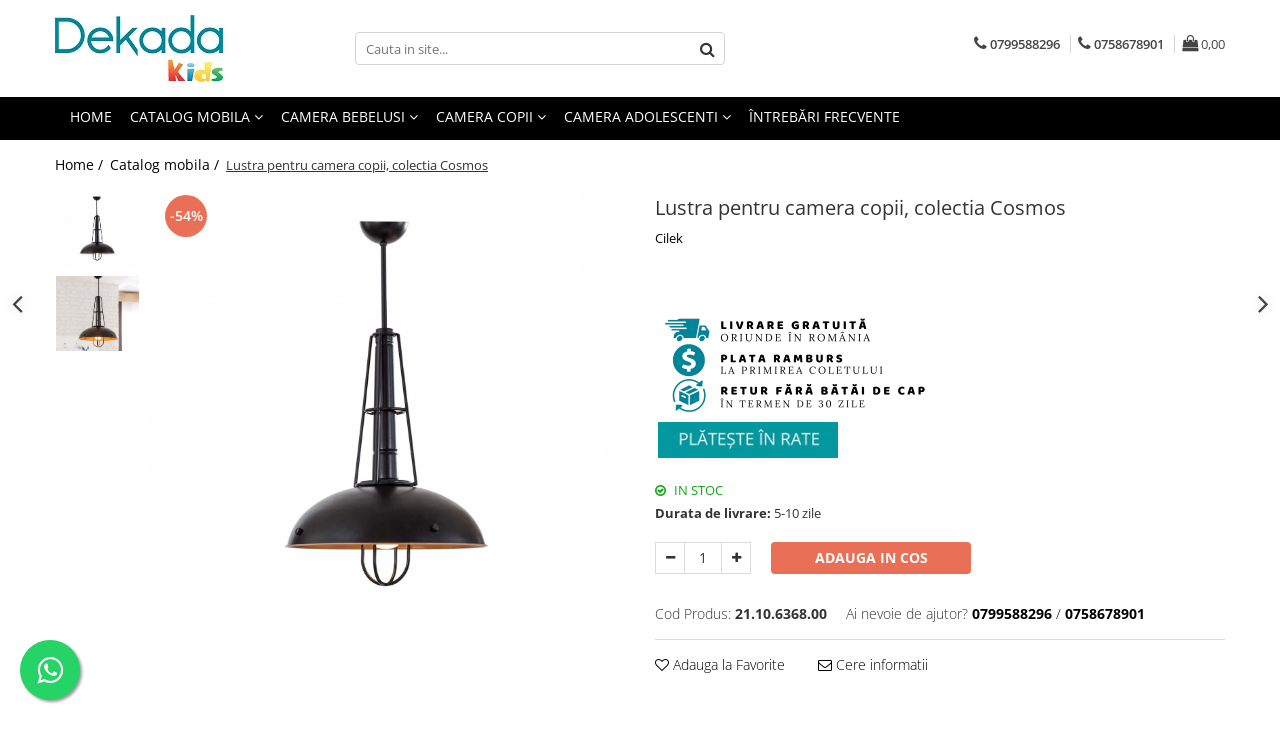

--- FILE ---
content_type: text/html; charset=UTF-8
request_url: https://www.dekada-kids.com/catalog-mobila/lustra-pentru-camera-copii-colectia-cosmos.html
body_size: 42399
content:
<!DOCTYPE html>

<html lang="ro-ro">

	<head>
		<meta charset="UTF-8">

		<script src="https://gomagcdn.ro/themes/fashion/js/lazysizes.min.js?v=10221307-4.243" async=""></script>

		<script>
			function g_js(callbk){typeof callbk === 'function' ? window.addEventListener("DOMContentLoaded", callbk, false) : false;}
		</script>

		
		<style>
			/*body.loading{overflow:hidden;}
			body.loading #wrapper{opacity: 0;visibility: hidden;}
			body #wrapper{opacity: 1;visibility: visible;transition:all .1s ease-out;}*/

			.main-header .main-menu{min-height:43px;}
			.-g-hide{visibility:hidden;opacity:0;}

					</style>
		
		<link rel="preconnect" href="https://gomagcdn.ro"><link rel="dns-prefetch" href="https://fonts.googleapis.com" /><link rel="dns-prefetch" href="https://fonts.gstatic.com" /><link rel="dns-prefetch" href="https://connect.facebook.net" /><link rel="dns-prefetch" href="https://www.facebook.com" /><link rel="dns-prefetch" href="https://www.googletagmanager.com" /><link rel="dns-prefetch" href="https://embed.tawk.to" />

					<link rel="preload" as="image" href="https://gomagcdn.ro/domains/dekada-kids.com/files/product/large/lustra-pentru-camera-copii-colectia-cosmos-350-4515.jpg"   >
		
		<link rel="preload" href="https://gomagcdn.ro/themes/fashion/js/plugins.js?v=10221307-4.243" as="script">

		
					<link rel="preload" href="https://www.dekada-kids.com/theme/default.js?v=41747300420" as="script">
				
		<link rel="preload" href="https://gomagcdn.ro/themes/fashion/js/dev.js?v=10221307-4.243" as="script">

		
					<link rel="stylesheet" href="https://gomagcdn.ro/themes/fashion/css/main-min.css?v=10221307-4.243-1" data-values='{"blockScripts": "1"}'>
		
					<link rel="stylesheet" href="https://www.dekada-kids.com/theme/default.css?v=41747300420">
		
						<link rel="stylesheet" href="https://gomagcdn.ro/themes/fashion/css/dev-style.css?v=10221307-4.243-1">
		
		
		
		<link rel="alternate" hreflang="x-default" href="https://www.dekada-kids.com/catalog-mobila/lustra-pentru-camera-copii-colectia-cosmos.html">
									<!-- Google tag (gtag.js) -->
<script async src="https://www.googletagmanager.com/gtag/js?id=UA-159225888-1"></script>
<script>
  window.dataLayer = window.dataLayer || [];
  function gtag(){dataLayer.push(arguments);}
  gtag('js', new Date());

  gtag('config', 'UA-159225888-1');
</script>					
		<meta name="expires" content="never">
		<meta name="revisit-after" content="1 days">
					<meta name="author" content="Gomag">
				<title>Lustra pentru camera copii, colectia Cosmos | Livrare in toata Romania</title>


					<meta name="robots" content="index,follow" />
						
		<meta name="description" content="Comanda online in magazinul dekada-kids Lustra pentru camera copii, colectia Cosmos, culoare neagra cu un singur bec,  livrare in toata Romania">
		<meta class="viewport" name="viewport" content="width=device-width, initial-scale=1.0, user-scalable=no">
							<meta property="og:description" content=" "/>
							<meta property="og:image" content="https://gomagcdn.ro/domains/dekada-kids.com/files/product/large/lustra-pentru-camera-copii-colectia-cosmos-350-4515.jpg"/>
															<link rel="canonical" href="https://www.dekada-kids.com/catalog-mobila/lustra-pentru-camera-copii-colectia-cosmos.html" />
			<meta property="og:url" content="https://www.dekada-kids.com/catalog-mobila/lustra-pentru-camera-copii-colectia-cosmos.html"/>
						
		<meta name="distribution" content="Global">
		<meta name="owner" content="www.dekada-kids.com">
		<meta name="publisher" content="www.dekada-kids.com">
		<meta name="rating" content="General">
		<meta name="copyright" content="Copyright www.dekada-kids.com 2026. All rights reserved">
		<link rel="search" href="https://www.dekada-kids.com/opensearch.ro.xml" type="application/opensearchdescription+xml" title="Cautare"/>

		
							<script src="https://gomagcdn.ro/themes/fashion/js/jquery-2.1.4.min.js"></script>
			<script defer src="https://gomagcdn.ro/themes/fashion/js/jquery.autocomplete.js?v=20181023"></script>
			<script src="https://gomagcdn.ro/themes/fashion/js/gomag.config.js?v=10221307-4.243"></script>
			<script src="https://gomagcdn.ro/themes/fashion/js/gomag.js?v=10221307-4.243"></script>
		
													<script>
$.Gomag.bind('User/Data/AffiliateMarketing/HideTrafiLeak', function(event, data){

    //hide tawk.to widget
	Tawk_API = Tawk_API || {};
	Tawk_API.onBeforeLoad = function(){
		Tawk_API.hideWidget();
	};
});
</script><script>
$.Gomag.bind('User/Data/AffiliateMarketing/HideTrafiLeak', function(event, data){

    $('.whatsappfloat').remove();
});
</script><script>
	var items = [];

	items.push(
		{
			id		:'21.10.6368.00',
			name	:'Lustra pentru camera copii, colectia Cosmos',
			brand	:'Cilek',
			category:'Catalog mobila',
			price	:427.0000,
			google_business_vertical: 'retail'
		}
	);

	gtag('event', 'view_item', {
		items: [items],
		currency: "RON",
		value: "427.0000",
		send_to: ''
	});
	</script><script>	
	$(document).ready(function(){
		
		$(document).on('click', $GomagConfig.cartSummaryItemRemoveButton, function() {
			var productId = $(this).attr("data-product");
			var productSku = $(this).attr("data-productsku");
			var productPrice = $(this).attr("data-productprice");
			var productQty = $(this).attr("data-qty");
			
			gtag('event', 'remove_from_cart', {
					send_to	: '',
					value	: parseFloat(productQty) * parseFloat(productPrice),
					items:[{
						id		: productSku,
						quantity: productQty,
						price	: productPrice		 
				}]
			})
			
		})
	
		$(document).on('click', $GomagConfig.checkoutItemRemoveButton, function() {
			
			var itemKey = $(this).attr('id').replace('__checkoutItemRemove','');
			var productId = $(this).data("product");
			var productSku = $(this).attr("productsku");
			var productPrice = $(this).attr("productprice");
			var productQty = $('#quantityToAdd_'+itemKey).val();
			
			gtag('event', 'remove_from_cart', {
				send_to	: '',
				value	: parseFloat(productQty) * parseFloat(productPrice),
				items	:[{
					id		: productSku,
					quantity: productQty,
					price	: productPrice
				}]
			})
			
		})
	});		
	
</script>
<!-- Global site tag (gtag.js) - Google Analytics -->
<script async src="https://www.googletagmanager.com/gtag/js?id=G-ZNRZK0T7Z1"></script>
	<script>
 window.dataLayer = window.dataLayer || [];
  function gtag(){dataLayer.push(arguments);}
    var cookieValue = '';
  var name = 'g_c_consent' + "=";
  var decodedCookie = decodeURIComponent(document.cookie);
  var ca = decodedCookie.split(';');
  for(var i = 0; i <ca.length; i++) {
	var c = ca[i];
	while (c.charAt(0) == ' ') {
	  c = c.substring(1);
	}
	if (c.indexOf(name) == 0) {
	  cookieValue = c.substring(name.length, c.length);
	}
  }



if(cookieValue == ''){
	gtag('consent', 'default', {
	  'ad_storage': 'granted',
	  'ad_user_data': 'granted',
	  'ad_personalization': 'granted',
	  'analytics_storage': 'granted',
	  'personalization_storage': 'granted',
	  'functionality_storage': 'granted',
	  'security_storage': 'granted'
	});
	} else if(cookieValue != '-1'){


			gtag('consent', 'default', {
			'ad_storage': 'granted',
			'ad_user_data': 'granted',
			'ad_personalization': 'granted',
			'analytics_storage': 'granted',
			'personalization_storage': 'granted',
			'functionality_storage': 'granted',
			'security_storage': 'granted'
		});
	} else {
	 gtag('consent', 'default', {
		  'ad_storage': 'denied',
		  'ad_user_data': 'denied',
		  'ad_personalization': 'denied',
		  'analytics_storage': 'denied',
			'personalization_storage': 'denied',
			'functionality_storage': 'denied',
			'security_storage': 'denied'
		});

		 }
</script>
<script>

	
  gtag('js', new Date());

 
$.Gomag.bind('Cookie/Policy/Consent/Denied', function(){
	gtag('consent', 'update', {
		  'ad_storage': 'denied',
		  'ad_user_data': 'denied',
		  'ad_personalization': 'denied',
		  'analytics_storage': 'denied',
			'personalization_storage': 'denied',
			'functionality_storage': 'denied',
			'security_storage': 'denied'
		});
		})
$.Gomag.bind('Cookie/Policy/Consent/Granted', function(){
	gtag('consent', 'update', {
		  'ad_storage': 'granted',
		  'ad_user_data': 'granted',
		  'ad_personalization': 'granted',
		  'analytics_storage': 'granted',
			'personalization_storage': 'granted',
			'functionality_storage': 'granted',
			'security_storage': 'granted'
		});
		})
  gtag('config', 'G-ZNRZK0T7Z1', {allow_enhanced_conversions: true });
</script>
<script>
	function gaBuildProductVariant(product)
	{
		let _return = '';
		if(product.version != undefined)
		{
			$.each(product.version, function(i, a){
				_return += (_return == '' ? '' : ', ')+a.value;
			})
		}
		return _return;
	}

</script>
<script>
	$.Gomag.bind('Product/Add/To/Cart/After/Listing', function gaProductAddToCartLV4(event, data) {
		if(data.product !== undefined) {
			var gaProduct = false;
			if(typeof(gaProducts) != 'undefined' && gaProducts[data.product.id] != undefined)
			{
				gaProduct = gaProducts[data.product.id];

			}

			if(gaProduct == false)
			{
				gaProduct = {};
				gaProduct.item_id = data.product.id;
				gaProduct.currency = data.product.currency ? (String(data.product.currency).toLowerCase() == 'lei' ? 'RON' : data.product.currency) : 'RON';
				gaProduct.item_name =  data.product.sku ;
				gaProduct.item_variant= gaBuildProductVariant(data.product);
				gaProduct.item_brand = data.product.brand;
				gaProduct.item_category = data.product.category;

			}

			gaProduct.price = parseFloat(data.product.price).toFixed(2);
			gaProduct.quantity = data.product.productQuantity;
			gtag("event", "add_to_cart", {
				currency: gaProduct.currency,
				value: parseFloat(gaProduct.price) * parseFloat(gaProduct.quantity),
				items: [
					gaProduct
				]
			});

		}
	})
	$.Gomag.bind('Product/Add/To/Cart/After/Details', function gaProductAddToCartDV4(event, data){

		if(data.product !== undefined){

			var gaProduct = false;
			if(
				typeof(gaProducts) != 'undefined'
				&&
				gaProducts[data.product.id] != undefined
			)
			{
				var gaProduct = gaProducts[data.product.id];
			}

			if(gaProduct == false)
			{
				gaProduct = {};
				gaProduct.item_id = data.product.id;
				gaProduct.currency = data.product.currency ? (String(data.product.currency).toLowerCase() == 'lei' ? 'RON' : data.product.currency) : 'RON';
				gaProduct.item_name =  data.product.sku ;
				gaProduct.item_variant= gaBuildProductVariant(data.product);
				gaProduct.item_brand = data.product.brand;
				gaProduct.item_category = data.product.category;

			}

			gaProduct.price = parseFloat(data.product.price).toFixed(2);
			gaProduct.quantity = data.product.productQuantity;


			gtag("event", "add_to_cart", {
			  currency: gaProduct.currency,
			  value: parseFloat(gaProduct.price) * parseFloat(gaProduct.quantity),
			  items: [
				gaProduct
			  ]
			});
        }

	})
	 $.Gomag.bind('Product/Remove/From/Cart', function gaProductRemovedFromCartV4(event, data){
		var envData = $.Gomag.getEnvData();
		var products = envData.products;

		if(data.data.product !== undefined && products[data.data.product] !== undefined){


			var dataProduct = products[data.data.product];


			gaProduct = {};
			gaProduct.item_id = dataProduct.id;

			gaProduct.item_name =   dataProduct.sku ;
			gaProduct.currency = dataProduct.currency ? (String(dataProduct.currency).toLowerCase() == 'lei' ? 'RON' : dataProduct.currency) : 'RON';
			gaProduct.item_category = dataProduct.category;
			gaProduct.item_brand = dataProduct.brand;
			gaProduct.price = parseFloat(dataProduct.price).toFixed(2);
			gaProduct.quantity = data.data.quantity;
			gaProduct.item_variant= gaBuildProductVariant(dataProduct);
			gtag("event", "remove_from_cart", {
			  currency: gaProduct.currency,
			  value: parseFloat(gaProduct.price) * parseFloat(gaProduct.quantity),
			  items: [
				gaProduct
			  ]
			});
        }

	});

	 $.Gomag.bind('Cart/Quantity/Update', function gaCartQuantityUpdateV4(event, data){
		var envData = $.Gomag.getEnvData();
		var products = envData.products;
		if(!data.data.finalQuantity || !data.data.initialQuantity)
		{
			return false;
		}
		var dataProduct = products[data.data.product];
		if(dataProduct == undefined)
		{
			return false;
		}

		gaProduct = {};
		gaProduct.item_id = dataProduct.id;
		gaProduct.currency = dataProduct.currency ? (String(dataProduct.currency).toLowerCase() == 'lei' ? 'RON' : dataProduct.currency) : 'RON';
		gaProduct.item_name =  dataProduct.sku ;

		gaProduct.item_category = dataProduct.category;
		gaProduct.item_brand = dataProduct.brand;
		gaProduct.price = parseFloat(dataProduct.price).toFixed(2);
		gaProduct.item_variant= gaBuildProductVariant(dataProduct);
		if(parseFloat(data.data.initialQuantity) < parseFloat(data.data.finalQuantity))
		{
			var quantity = parseFloat(data.data.finalQuantity) - parseFloat(data.data.initialQuantity);
			gaProduct.quantity = quantity;

			gtag("event", "add_to_cart", {
			  currency: gaProduct.currency,
			  value: parseFloat(gaProduct.price) * parseFloat(gaProduct.quantity),
			  items: [
				gaProduct
			  ]
			});
		}
		else if(parseFloat(data.data.initialQuantity) > parseFloat(data.data.finalQuantity))
		{
			var quantity = parseFloat(data.data.initialQuantity) - parseFloat(data.data.finalQuantity);
			gaProduct.quantity = quantity;
			gtag("event", "remove_from_cart", {
			  currency: gaProduct.currency,
			  value: parseFloat(gaProduct.price) * parseFloat(gaProduct.quantity),
			  items: [
				gaProduct
			  ]
			});
		}

	});

</script>
<!-- Biano Pixel Code -->
<script>
!function(b,i,a,n,o,p,x)
{if(b.bianoTrack)return;o=b.bianoTrack=function(){o.callMethod?
o.callMethod.apply(o,arguments):o.queue.push(arguments)};
o.push=o;o.queue=[];p=i.createElement(a);p.async=!0;p.src=n;
x=i.getElementsByTagName(a)[0];x.parentNode.insertBefore(p,x)
}(window,document,'script','https://pixel.biano.ro/min/pixel.js');
bianoTrack('init', 'ro5a9c1d9b77d6d64477fb5a6b1a5aeffcb75ee69a');
</script>
<!-- End Biano Pixel Code --><script>
        (function(d, s, i) {
            var f = d.getElementsByTagName(s)[0], j = d.createElement(s);
            j.async = true;
            j.src = "https://t.themarketer.com/t/j/" + i;
            f.parentNode.insertBefore(j, f);
        })(document, "script", "KBPFDBET");
    </script><script>
function gmsc(name, value)
{
	if(value != undefined && value)
	{
		var expires = new Date();
		expires.setTime(expires.getTime() + parseInt(3600*24*1000*90));
		document.cookie = encodeURIComponent(name) + "=" + encodeURIComponent(value) + '; expires='+ expires.toUTCString() + "; path=/";
	}
}
let gmqs = window.location.search;
let gmup = new URLSearchParams(gmqs);
gmsc('g_sc', gmup.get('shop_campaign'));
gmsc('shop_utm_campaign', gmup.get('utm_campaign'));
gmsc('shop_utm_medium', gmup.get('utm_medium'));
gmsc('shop_utm_source', gmup.get('utm_source'));
</script><!-- Google Tag Manager -->
    <script>(function(w,d,s,l,i){w[l]=w[l]||[];w[l].push({'gtm.start':
    new Date().getTime(),event:'gtm.js'});var f=d.getElementsByTagName(s)[0],
    j=d.createElement(s),dl=l!='dataLayer'?'&l='+l:'';j.async=true;j.src=
    'https://www.googletagmanager.com/gtm.js?id='+i+dl;f.parentNode.insertBefore(j,f);
    })(window,document,'script','dataLayer','GTM-NMVMKFS');</script>
    <!-- End Google Tag Manager --><script>
window.dataLayer = window.dataLayer || [];
window.gtag = window.gtag || function(){dataLayer.push(arguments);}
</script><!-- Facebook Pixel Code -->
				<script>
				!function(f,b,e,v,n,t,s){if(f.fbq)return;n=f.fbq=function(){n.callMethod?
				n.callMethod.apply(n,arguments):n.queue.push(arguments)};if(!f._fbq)f._fbq=n;
				n.push=n;n.loaded=!0;n.version="2.0";n.queue=[];t=b.createElement(e);t.async=!0;
				t.src=v;s=b.getElementsByTagName(e)[0];s.parentNode.insertBefore(t,s)}(window,
				document,"script","//connect.facebook.net/en_US/fbevents.js");

				fbq("init", "201810474400950");
				fbq("track", "PageView");</script>
				<!-- End Facebook Pixel Code -->
				<script>
				$.Gomag.bind('User/Ajax/Data/Loaded', function(event, data){
					if(data != undefined && data.data != undefined)
					{
						var eventData = data.data;
						if(eventData.facebookUserData != undefined)
						{
							$('body').append(eventData.facebookUserData);
						}
					}
				})
				</script>
				<script>
	$.Gomag.bind('Product/Add/To/Cart/After/Listing', function(event, data){
		if(data.product !== undefined){
			gtag('event', 'add_to_cart', {
				send_to	: '',
				value	: parseFloat(data.product.productQuantity) * parseFloat(data.product.price),
				items	:[{
					id		: data.product.sku,
					name	: data.product.name,
					brand	: data.product.brand,
					category: data.product.category,
					quantity: data.product.productQuantity,
					price	: data.product.price
				 
			}]
		   })
        }
	})
	$.Gomag.bind('Product/Add/To/Cart/After/Details', function(event, data){
		
		if(data.product !== undefined){
			gtag('event', 'add_to_cart', {
				send_to: '',
				value: parseFloat(data.product.productQuantity) * parseFloat(data.product.price),
				items: [{
					id: data.product.sku,
					name		: data.product.name,
					brand		: data.product.brand,
					category	: data.product.category,
					quantity	: data.product.productQuantity,
					price		: data.product.price
				}]	
			})
		}
	})
   
</script><meta name="google-site-verification" content="JhZeC_bODylqYg9iGyBiHE-rd97zrwIDR7tSIgtn3Qg" />					
		
	</head>

	<body class="" style="">

		<script >
			function _addCss(url, attribute, value, loaded){
				var _s = document.createElement('link');
				_s.rel = 'stylesheet';
				_s.href = url;
				_s.type = 'text/css';
				if(attribute)
				{
					_s.setAttribute(attribute, value)
				}
				if(loaded){
					_s.onload = function(){
						var dom = document.getElementsByTagName('body')[0];
						//dom.classList.remove('loading');
					}
				}
				var _st = document.getElementsByTagName('link')[0];
				_st.parentNode.insertBefore(_s, _st);
			}
			//_addCss('https://fonts.googleapis.com/css2?family=Open+Sans:ital,wght@0,300;0,400;0,600;0,700;1,300;1,400&display=swap');
			_addCss('https://gomagcdn.ro/themes/_fonts/Open-Sans.css');

		</script>
		<script>
				/*setTimeout(
				  function()
				  {
				   document.getElementsByTagName('body')[0].classList.remove('loading');
				  }, 1000);*/
		</script>
							
		
		<div id="wrapper">
			<!-- BLOCK:b92bdee418791e36bd6c95cdd90a26de start -->
<div id="_cartSummary" class="hide"></div>

<script >
	$(document).ready(function() {

		$(document).on('keypress', '.-g-input-loader', function(){
			$(this).addClass('-g-input-loading');
		})

		$.Gomag.bind('Product/Add/To/Cart/After', function(eventResponse, properties)
		{
									var data = JSON.parse(properties.data);
			$('.q-cart').html(data.quantity);
			if(parseFloat(data.quantity) > 0)
			{
				$('.q-cart').removeClass('hide');
			}
			else
			{
				$('.q-cart').addClass('hide');
			}
			$('.cartPrice').html(data.subtotal + ' ' + data.currency);
			$('.cartProductCount').html(data.quantity);


		})
		$('#_cartSummary').on('updateCart', function(event, cart) {
			var t = $(this);

			$.get('https://www.dekada-kids.com/cart-update', {
				cart: cart
			}, function(data) {

				$('.q-cart').html(data.quantity);
				if(parseFloat(data.quantity) > 0)
				{
					$('.q-cart').removeClass('hide');
				}
				else
				{
					$('.q-cart').addClass('hide');
				}
				$('.cartPrice').html(data.subtotal + ' ' + data.currency);
				$('.cartProductCount').html(data.quantity);
			}, 'json');
			window.ga = window.ga || function() {
				(ga.q = ga.q || []).push(arguments)
			};
			ga('send', 'event', 'Buton', 'Click', 'Adauga_Cos');
		});

		if(window.gtag_report_conversion) {
			$(document).on("click", 'li.phone-m', function() {
				var phoneNo = $('li.phone-m').children( "a").attr('href');
				gtag_report_conversion(phoneNo);
			});

		}

	});
</script>



<header class="main-header container-bg clearfix" data-block="headerBlock">
	<div class="discount-tape container-h full -g-hide" id="_gomagHellobar"></div>

		
	<div class="top-head-bg container-h full">

		<div class="top-head container-h">
			<div class="row">
				<div class="col-md-3 col-sm-3 col-xs-5 logo-h">
					
	<a href="https://www.dekada-kids.com" id="logo" data-pageId="2">
		<img src="https://gomagcdn.ro/domains/dekada-kids/files/company/dekada-kids6786.png" fetchpriority="high" class="img-responsive" alt="Dekada Kids Romania" title="Dekada Kids Romania" width="200" height="50" style="width:auto;">
	</a>
				</div>
				<div class="col-md-4 col-sm-4 col-xs-7 main search-form-box">
					
<form name="search-form" class="search-form" action="https://www.dekada-kids.com/produse" id="_searchFormMainHeader">

	<input id="_autocompleteSearchMainHeader" name="c" class="input-placeholder -g-input-loader" type="text" placeholder="Cauta in site..." aria-label="Search"  value="">
	<button id="_doSearch" class="search-button" aria-hidden="true">
		<i class="fa fa-search" aria-hidden="true"></i>
	</button>

				<script >
			$(document).ready(function() {

				$('#_autocompleteSearchMainHeader').autocomplete({
					serviceUrl: 'https://www.dekada-kids.com/autocomplete',
					minChars: 2,
					deferRequestBy: 700,
					appendTo: '#_searchFormMainHeader',
					width: parseInt($('#_doSearch').offset().left) - parseInt($('#_autocompleteSearchMainHeader').offset().left),
					formatResult: function(suggestion, currentValue) {
						return suggestion.value;
					},
					onSelect: function(suggestion) {
						$(this).val(suggestion.data);
					},
					onSearchComplete: function(suggestion) {
						$(this).removeClass('-g-input-loading');
					}
				});
				$(document).on('click', '#_doSearch', function(e){
					e.preventDefault();
					if($('#_autocompleteSearchMainHeader').val() != '')
					{
						$('#_searchFormMainHeader').submit();
					}
				})
			});
		</script>
	

</form>
				</div>
				<div class="col-md-5 col-sm-5 acount-section">
					
<ul>
	<li class="search-m hide">
		<a href="#" class="-g-no-url" aria-label="Cauta in site..." data-pageId="">
			<i class="fa fa-search search-open" aria-hidden="true"></i>
			<i style="display:none" class="fa fa-times search-close" aria-hidden="true"></i>
		</a>
	</li>
	<li class="-g-user-icon -g-user-icon-empty">
			
	</li>
	
				<li class="contact-header">
			<a href="tel:0799588296" aria-label="Contacteaza-ne" data-pageId="3">
				<i class="fa fa-phone" aria-hidden="true"></i>
									<span class="count-phone">1</span>
								<span>0799588296</span>
			</a>
		</li>
				<li class="contact-header -g-contact-phone2">
			<a href="tel:0758678901" aria-label="Contacteaza-ne" data-pageId="3">
				<i class="fa fa-phone" aria-hidden="true"></i>
				<span class="count-phone">2</span>
				<span>0758678901</span>
			</a>
		</li>
		<li class="wishlist-header hide">
		<a href="https://www.dekada-kids.com/wishlist" aria-label="Wishlist" data-pageId="28">
			<span class="-g-wishlist-product-count -g-hide"></span>
			<i class="fa fa-heart-o" aria-hidden="true"></i>
			<span class="">Favorite</span>
		</a>
	</li>
	<li class="cart-header-btn cart">
		<a class="cart-drop _showCartHeader" href="https://www.dekada-kids.com/cos-de-cumparaturi" aria-label="Cos de cumparaturi">
			<span class="q-cart hide">0</span>
			<i class="fa fa-shopping-bag" aria-hidden="true"></i>
			<span class="count cartPrice">0,00
				
			</span>
		</a>
					<div class="cart-dd  _cartShow cart-closed"></div>
			</li>

	</ul>

	<script>
		$(document).ready(function() {
			//Cart
							$('.cart').mouseenter(function() {
					$.Gomag.showCartSummary('div._cartShow');
				}).mouseleave(function() {
					$.Gomag.hideCartSummary('div._cartShow');
					$('div._cartShow').removeClass('cart-open');
				});
						$(document).on('click', '.dropdown-toggle', function() {
				window.location = $(this).attr('href');
			})
		})
	</script>

				</div>
			</div>
		</div>
	</div>


<div id="navigation">
	<nav id="main-menu" class="main-menu container-h full clearfix">
		<a href="#" class="menu-trg -g-no-url" title="Produse">
			<span>&nbsp;</span>
		</a>
		
<div class="container-h nav-menu-hh clearfix">

	<!-- BASE MENU -->
	<ul class="
			nav-menu base-menu container-h
			
			
		">

		

			
		<li class="menu-drop __GomagMM ">
								<a
						href="https://www.dekada-kids.com/"
						class="    "
						rel="  "
						
						title="Home"
						data-Gomag=''
						data-block-name="mainMenuD0"  data-block="mainMenuD" data-pageId= "2">
												<span class="list">Home</span>
					</a>
				
		</li>
		
		<li class="menu-drop __GomagMM ">
							<a
					href="https://www.dekada-kids.com/catalog-mobila"
					class="  "
					rel="  "
					
					title="Catalog mobila"
					data-Gomag=''
					data-block-name="mainMenuD0"
					data-pageId= "4"
					data-block="mainMenuD">
											<span class="list">Catalog mobila</span>
						<i class="fa fa-angle-down"></i>
				</a>

									<div class="menu-dd">
										<ul class="drop-list clearfix w100">
																																						<li class="fl">
										<div class="col">
											<p class="title">
												<a
												href="https://www.dekada-kids.com/paturi-copii"
												class="title    "
												rel="  "
												
												title="Paturi"
												data-Gomag=''
												data-block-name="mainMenuD1"
												data-block="mainMenuD"
												data-pageId= "1"
												>
																										Paturi
												</a>
											</p>
																																															<a
														href="https://www.dekada-kids.com/leagăne"
														rel="  "
														
														title="Leagane"
														class="    "
														data-Gomag=''
														data-block-name="mainMenuD2"
														data-block="mainMenuD"
														data-pageId=""
													>
																												<i class="fa fa-angle-right"></i>
														<span>Leagane</span>
													</a>
																									<a
														href="https://www.dekada-kids.com/paturi-pentru-bebelusi"
														rel="  "
														
														title="Paturi pentru bebelusi"
														class="    "
														data-Gomag=''
														data-block-name="mainMenuD2"
														data-block="mainMenuD"
														data-pageId=""
													>
																												<i class="fa fa-angle-right"></i>
														<span>Paturi pentru bebelusi</span>
													</a>
																									<a
														href="https://www.dekada-kids.com/paturi-pentru-copii"
														rel="  "
														
														title="Paturi pentru copii"
														class="    "
														data-Gomag=''
														data-block-name="mainMenuD2"
														data-block="mainMenuD"
														data-pageId=""
													>
																												<i class="fa fa-angle-right"></i>
														<span>Paturi pentru copii</span>
													</a>
																									<a
														href="https://www.dekada-kids.com/paturi-pentru-adolescenti"
														rel="  "
														
														title="Paturi pentru adolescenti"
														class="    "
														data-Gomag=''
														data-block-name="mainMenuD2"
														data-block="mainMenuD"
														data-pageId=""
													>
																												<i class="fa fa-angle-right"></i>
														<span>Paturi pentru adolescenti</span>
													</a>
																									<a
														href="https://www.dekada-kids.com/paturi-supraetajate"
														rel="  "
														
														title="Paturi supraetajate"
														class="    "
														data-Gomag=''
														data-block-name="mainMenuD2"
														data-block="mainMenuD"
														data-pageId=""
													>
																												<i class="fa fa-angle-right"></i>
														<span>Paturi supraetajate</span>
													</a>
																									<a
														href="https://www.dekada-kids.com/paturi-suplimentare"
														rel="  "
														
														title="Paturi suplimentare"
														class="    "
														data-Gomag=''
														data-block-name="mainMenuD2"
														data-block="mainMenuD"
														data-pageId=""
													>
																												<i class="fa fa-angle-right"></i>
														<span>Paturi suplimentare</span>
													</a>
																									<a
														href="https://www.dekada-kids.com/paturi-100x200-cm"
														rel="  "
														
														title="Paturi 100x200 cm"
														class="    "
														data-Gomag=''
														data-block-name="mainMenuD2"
														data-block="mainMenuD"
														data-pageId=""
													>
																												<i class="fa fa-angle-right"></i>
														<span>Paturi 100x200 cm</span>
													</a>
																									<a
														href="https://www.dekada-kids.com/paturi-120x200-cm"
														rel="  "
														
														title="Paturi 120x200 cm"
														class="    "
														data-Gomag=''
														data-block-name="mainMenuD2"
														data-block="mainMenuD"
														data-pageId=""
													>
																												<i class="fa fa-angle-right"></i>
														<span>Paturi 120x200 cm</span>
													</a>
																									<a
														href="https://www.dekada-kids.com/paturi-90x190-cm"
														rel="  "
														
														title="Paturi 90x190 cm"
														class="    "
														data-Gomag=''
														data-block-name="mainMenuD2"
														data-block="mainMenuD"
														data-pageId=""
													>
																												<i class="fa fa-angle-right"></i>
														<span>Paturi 90x190 cm</span>
													</a>
																									<a
														href="https://www.dekada-kids.com/paturi-pentru-baieti"
														rel="  "
														
														title="Paturi pentru baieti"
														class="    "
														data-Gomag=''
														data-block-name="mainMenuD2"
														data-block="mainMenuD"
														data-pageId=""
													>
																												<i class="fa fa-angle-right"></i>
														<span>Paturi pentru baieti</span>
													</a>
																									<a
														href="https://www.dekada-kids.com/paturi-pentru-fete"
														rel="  "
														
														title="Paturi pentru fete"
														class="    "
														data-Gomag=''
														data-block-name="mainMenuD2"
														data-block="mainMenuD"
														data-pageId=""
													>
																												<i class="fa fa-angle-right"></i>
														<span>Paturi pentru fete</span>
													</a>
																									<a
														href="https://www.dekada-kids.com/paturi-masinuta"
														rel="  "
														
														title="Paturi masinuta"
														class="    "
														data-Gomag=''
														data-block-name="mainMenuD2"
														data-block="mainMenuD"
														data-pageId=""
													>
																												<i class="fa fa-angle-right"></i>
														<span>Paturi masinuta</span>
													</a>
																									<a
														href="https://www.dekada-kids.com/bare-de-protectie"
														rel="  "
														
														title="Bare de protectie"
														class="    "
														data-Gomag=''
														data-block-name="mainMenuD2"
														data-block="mainMenuD"
														data-pageId=""
													>
																												<i class="fa fa-angle-right"></i>
														<span>Bare de protectie</span>
													</a>
																							
										</div>
									</li>
																																<li class="fl">
										<div class="col">
											<p class="title">
												<a
												href="https://www.dekada-kids.com/dulapuri"
												class="title    "
												rel="  "
												
												title="Dulapuri"
												data-Gomag=''
												data-block-name="mainMenuD1"
												data-block="mainMenuD"
												data-pageId= "7"
												>
																										Dulapuri
												</a>
											</p>
																						
										</div>
									</li>
																																<li class="fl">
										<div class="col">
											<p class="title">
												<a
												href="https://www.dekada-kids.com/comode-noptiere"
												class="title    "
												rel="  "
												
												title="Comode, noptiere"
												data-Gomag=''
												data-block-name="mainMenuD1"
												data-block="mainMenuD"
												data-pageId= "8"
												>
																										Comode, noptiere
												</a>
											</p>
																						
										</div>
									</li>
																																<li class="fl">
										<div class="col">
											<p class="title">
												<a
												href="#"
												class="title     -g-no-url"
												rel="  "
												
												title="Spatiu de studiu"
												data-Gomag=''
												data-block-name="mainMenuD1"
												data-block="mainMenuD"
												data-pageId= ""
												>
																										Spatiu de studiu
												</a>
											</p>
																																															<a
														href="https://www.dekada-kids.com/mese-scaune"
														rel="  "
														
														title="Birouri de studiu camera copii"
														class="    "
														data-Gomag=''
														data-block-name="mainMenuD2"
														data-block="mainMenuD"
														data-pageId=""
													>
																												<i class="fa fa-angle-right"></i>
														<span>Birouri de studiu camera copii</span>
													</a>
																									<a
														href="https://www.dekada-kids.com/scaune-copii"
														rel="  "
														
														title="Scaune copii"
														class="    "
														data-Gomag=''
														data-block-name="mainMenuD2"
														data-block="mainMenuD"
														data-pageId=""
													>
																												<i class="fa fa-angle-right"></i>
														<span>Scaune copii</span>
													</a>
																									<a
														href="https://www.dekada-kids.com/biblioteca"
														rel="  "
														
														title="Biblioteca"
														class="    "
														data-Gomag=''
														data-block-name="mainMenuD2"
														data-block="mainMenuD"
														data-pageId=""
													>
																												<i class="fa fa-angle-right"></i>
														<span>Biblioteca</span>
													</a>
																							
										</div>
									</li>
																																<li class="fl">
										<div class="col">
											<p class="title">
												<a
												href="https://www.dekada-kids.com/accesorii"
												class="title    "
												rel="  "
												
												title="Accesorii"
												data-Gomag=''
												data-block-name="mainMenuD1"
												data-block="mainMenuD"
												data-pageId= "12"
												>
																										Accesorii
												</a>
											</p>
																																															<a
														href="https://www.dekada-kids.com/perdele-draperii"
														rel="  "
														
														title="Perdele&Draperii"
														class="    "
														data-Gomag=''
														data-block-name="mainMenuD2"
														data-block="mainMenuD"
														data-pageId=""
													>
																												<i class="fa fa-angle-right"></i>
														<span>Perdele&amp;Draperii</span>
													</a>
																									<a
														href="https://www.dekada-kids.com/baldachine"
														rel="  "
														
														title="Baldachine"
														class="    "
														data-Gomag=''
														data-block-name="mainMenuD2"
														data-block="mainMenuD"
														data-pageId=""
													>
																												<i class="fa fa-angle-right"></i>
														<span>Baldachine</span>
													</a>
																									<a
														href="https://www.dekada-kids.com/iluminat"
														rel="  "
														
														title="Iluminat"
														class="    "
														data-Gomag=''
														data-block-name="mainMenuD2"
														data-block="mainMenuD"
														data-pageId=""
													>
																												<i class="fa fa-angle-right"></i>
														<span>Iluminat</span>
													</a>
																									<a
														href="https://www.dekada-kids.com/seturi-pat"
														rel="  "
														
														title="Seturi pat"
														class="    "
														data-Gomag=''
														data-block-name="mainMenuD2"
														data-block="mainMenuD"
														data-pageId=""
													>
																												<i class="fa fa-angle-right"></i>
														<span>Seturi pat</span>
													</a>
																									<a
														href="https://www.dekada-kids.com/covoare"
														rel="  "
														
														title="Covoare"
														class="    "
														data-Gomag=''
														data-block-name="mainMenuD2"
														data-block="mainMenuD"
														data-pageId=""
													>
																												<i class="fa fa-angle-right"></i>
														<span>Covoare</span>
													</a>
																							
										</div>
									</li>
																																<li class="fl">
										<div class="col">
											<p class="title">
												<a
												href="https://www.dekada-kids.com/rafturi-module-lazi-depozitare"
												class="title    "
												rel="  "
												
												title="Rafturi, module, lazi depozitare"
												data-Gomag=''
												data-block-name="mainMenuD1"
												data-block="mainMenuD"
												data-pageId= "14"
												>
																										Rafturi, module, lazi depozitare
												</a>
											</p>
																						
										</div>
									</li>
																																<li class="fl">
										<div class="col">
											<p class="title">
												<a
												href="https://www.dekada-kids.com/saltele"
												class="title    "
												rel="  "
												
												title="Saltele"
												data-Gomag=''
												data-block-name="mainMenuD1"
												data-block="mainMenuD"
												data-pageId= "59"
												>
																										Saltele
												</a>
											</p>
																						
										</div>
									</li>
																													</ul>
																	</div>
									
		</li>
		
		<li class="menu-drop __GomagMM ">
							<a
					href="https://www.dekada-kids.com/colectii-mobila-pentru-bebelusi"
					class="  "
					rel="nofollow noreferrer "
					
					title="Camera bebelusi"
					data-Gomag=''
					data-block-name="mainMenuD0"
					data-pageId= "228"
					data-block="mainMenuD">
											<span class="list">Camera bebelusi</span>
						<i class="fa fa-angle-down"></i>
				</a>

									<div class="menu-dd">
										<ul class="drop-list clearfix w100">
																																						<li class="fl">
										<div class="col">
											<p class="title">
												<a
												href="https://www.dekada-kids.com/colectia-baby-cotton"
												class="title    "
												rel="  "
												
												title="Colectia Cotton Baby"
												data-Gomag=''
												data-block-name="mainMenuD1"
												data-block="mainMenuD"
												data-pageId= "32"
												>
																										Colectia Cotton Baby
												</a>
											</p>
																						
										</div>
									</li>
																																<li class="fl">
										<div class="col">
											<p class="title">
												<a
												href="https://www.dekada-kids.com/colectia-romantic-baby"
												class="title    "
												rel="  "
												
												title="Colectia Romantic Baby"
												data-Gomag=''
												data-block-name="mainMenuD1"
												data-block="mainMenuD"
												data-pageId= "33"
												>
																										Colectia Romantic Baby
												</a>
											</p>
																						
										</div>
									</li>
																																<li class="fl">
										<div class="col">
											<p class="title">
												<a
												href="https://www.dekada-kids.com/colectia-elegance-baby"
												class="title    "
												rel="  "
												
												title="Colectia Elegance Baby"
												data-Gomag=''
												data-block-name="mainMenuD1"
												data-block="mainMenuD"
												data-pageId= "91"
												>
																										Colectia Elegance Baby
												</a>
											</p>
																						
										</div>
									</li>
																																<li class="fl">
										<div class="col">
											<p class="title">
												<a
												href="https://www.dekada-kids.com/colectia-romantica-baby-34"
												class="title    "
												rel="  "
												
												title="Colectia Romantica Baby"
												data-Gomag=''
												data-block-name="mainMenuD1"
												data-block="mainMenuD"
												data-pageId= "34"
												>
																										Colectia Romantica Baby
												</a>
											</p>
																						
										</div>
									</li>
																																<li class="fl">
										<div class="col">
											<p class="title">
												<a
												href="https://www.dekada-kids.com/colectia-mocha-baby-35"
												class="title    "
												rel="  "
												
												title="Colectia Mocha Baby"
												data-Gomag=''
												data-block-name="mainMenuD1"
												data-block="mainMenuD"
												data-pageId= "35"
												>
																										Colectia Mocha Baby
												</a>
											</p>
																						
										</div>
									</li>
																																<li class="fl">
										<div class="col">
											<p class="title">
												<a
												href="https://www.dekada-kids.com/colectia-natura-baby-36"
												class="title    "
												rel="  "
												
												title="Colectia Natura Baby"
												data-Gomag=''
												data-block-name="mainMenuD1"
												data-block="mainMenuD"
												data-pageId= "36"
												>
																										Colectia Natura Baby
												</a>
											</p>
																						
										</div>
									</li>
																																<li class="fl">
										<div class="col">
											<p class="title">
												<a
												href="https://www.dekada-kids.com/colectia-montessori-baby"
												class="title    "
												rel="  "
												
												title="Colectia Montessori Baby"
												data-Gomag=''
												data-block-name="mainMenuD1"
												data-block="mainMenuD"
												data-pageId= "38"
												>
																										Colectia Montessori Baby
												</a>
											</p>
																						
										</div>
									</li>
																																<li class="fl">
										<div class="col">
											<p class="title">
												<a
												href="https://www.dekada-kids.com/colectia-loof"
												class="title    "
												rel="  "
												
												title="Colectia Loof baby"
												data-Gomag=''
												data-block-name="mainMenuD1"
												data-block="mainMenuD"
												data-pageId= "71"
												>
																										Colectia Loof baby
												</a>
											</p>
																						
										</div>
									</li>
																																<li class="fl">
										<div class="col">
											<p class="title">
												<a
												href="https://www.dekada-kids.com/colectia-mino-baby"
												class="title    "
												rel="  "
												
												title="Colectia Mino Baby"
												data-Gomag=''
												data-block-name="mainMenuD1"
												data-block="mainMenuD"
												data-pageId= "74"
												>
																										Colectia Mino Baby
												</a>
											</p>
																						
										</div>
									</li>
																													</ul>
																	</div>
									
		</li>
		
		<li class="menu-drop __GomagMM ">
							<a
					href="https://www.dekada-kids.com/mobila-decor-camera-pentru-copii"
					class="  "
					rel="  "
					
					title="Camera copii"
					data-Gomag=''
					data-block-name="mainMenuD0"
					data-pageId= "226"
					data-block="mainMenuD">
											<span class="list">Camera copii</span>
						<i class="fa fa-angle-down"></i>
				</a>

									<div class="menu-dd">
										<ul class="drop-list clearfix w100">
																																						<li class="fl">
										<div class="col">
											<p class="title">
												<a
												href="https://www.dekada-kids.com/colectia-champion-racer"
												class="title    "
												rel="  "
												
												title="Colectia Champion Racer"
												data-Gomag=''
												data-block-name="mainMenuD1"
												data-block="mainMenuD"
												data-pageId= "47"
												>
																										Colectia Champion Racer
												</a>
											</p>
																						
										</div>
									</li>
																																<li class="fl">
										<div class="col">
											<p class="title">
												<a
												href="https://www.dekada-kids.com/colectia-louis"
												class="title    "
												rel="  "
												
												title="Colectia Louis"
												data-Gomag=''
												data-block-name="mainMenuD1"
												data-block="mainMenuD"
												data-pageId= "94"
												>
																										Colectia Louis
												</a>
											</p>
																						
										</div>
									</li>
																																<li class="fl">
										<div class="col">
											<p class="title">
												<a
												href="https://www.dekada-kids.com/colectia-racecup-48"
												class="title    "
												rel="  "
												
												title="Colectia Racecup"
												data-Gomag=''
												data-block-name="mainMenuD1"
												data-block="mainMenuD"
												data-pageId= "48"
												>
																										Colectia Racecup
												</a>
											</p>
																						
										</div>
									</li>
																																<li class="fl">
										<div class="col">
											<p class="title">
												<a
												href="https://www.dekada-kids.com/colectia-white-46"
												class="title    "
												rel="  "
												
												title="Colectia White"
												data-Gomag=''
												data-block-name="mainMenuD1"
												data-block="mainMenuD"
												data-pageId= "46"
												>
																										Colectia White
												</a>
											</p>
																						
										</div>
									</li>
																																<li class="fl">
										<div class="col">
											<p class="title">
												<a
												href="https://www.dekada-kids.com/colectia-romantica-45"
												class="title    "
												rel="  "
												
												title="Colectia Romantica"
												data-Gomag=''
												data-block-name="mainMenuD1"
												data-block="mainMenuD"
												data-pageId= "45"
												>
																										Colectia Romantica
												</a>
											</p>
																						
										</div>
									</li>
																																<li class="fl">
										<div class="col">
											<p class="title">
												<a
												href="https://www.dekada-kids.com/colectia-mocha-42"
												class="title    "
												rel="  "
												
												title="Colectia Mocha"
												data-Gomag=''
												data-block-name="mainMenuD1"
												data-block="mainMenuD"
												data-pageId= "42"
												>
																										Colectia Mocha
												</a>
											</p>
																						
										</div>
									</li>
																																<li class="fl">
										<div class="col">
											<p class="title">
												<a
												href="https://www.dekada-kids.com/colectia-romantic-54"
												class="title    "
												rel="  "
												
												title="Colectia Romantic"
												data-Gomag=''
												data-block-name="mainMenuD1"
												data-block="mainMenuD"
												data-pageId= "54"
												>
																										Colectia Romantic
												</a>
											</p>
																						
										</div>
									</li>
																																<li class="fl">
										<div class="col">
											<p class="title">
												<a
												href="https://www.dekada-kids.com/colectia-pirate-41"
												class="title    "
												rel="  "
												
												title="Colectia Pirate"
												data-Gomag=''
												data-block-name="mainMenuD1"
												data-block="mainMenuD"
												data-pageId= "41"
												>
																										Colectia Pirate
												</a>
											</p>
																						
										</div>
									</li>
																																<li class="fl">
										<div class="col">
											<p class="title">
												<a
												href="https://www.dekada-kids.com/colectia-montessori"
												class="title    "
												rel="  "
												
												title="Colectia Montes Natural"
												data-Gomag=''
												data-block-name="mainMenuD1"
												data-block="mainMenuD"
												data-pageId= "40"
												>
																										Colectia Montes Natural
												</a>
											</p>
																						
										</div>
									</li>
																																<li class="fl">
										<div class="col">
											<p class="title">
												<a
												href="https://www.dekada-kids.com/colectia-montes-white"
												class="title    "
												rel="  "
												
												title="Colectia Montes White"
												data-Gomag=''
												data-block-name="mainMenuD1"
												data-block="mainMenuD"
												data-pageId= "70"
												>
																										Colectia Montes White
												</a>
											</p>
																						
										</div>
									</li>
																																<li class="fl">
										<div class="col">
											<p class="title">
												<a
												href="https://www.dekada-kids.com/colectia-black-53"
												class="title    "
												rel="  "
												
												title="Colectia Black"
												data-Gomag=''
												data-block-name="mainMenuD1"
												data-block="mainMenuD"
												data-pageId= "53"
												>
																										Colectia Black
												</a>
											</p>
																						
										</div>
									</li>
																																<li class="fl">
										<div class="col">
											<p class="title">
												<a
												href="https://www.dekada-kids.com/colectia-studio"
												class="title    "
												rel="  "
												
												title="Colectia Studio"
												data-Gomag=''
												data-block-name="mainMenuD1"
												data-block="mainMenuD"
												data-pageId= "78"
												>
																										Colectia Studio
												</a>
											</p>
																						
										</div>
									</li>
																																<li class="fl">
										<div class="col">
											<p class="title">
												<a
												href="https://www.dekada-kids.com/colectia-varia"
												class="title    "
												rel="  "
												
												title="Colectia Varia"
												data-Gomag=''
												data-block-name="mainMenuD1"
												data-block="mainMenuD"
												data-pageId= "100"
												>
																										Colectia Varia
												</a>
											</p>
																						
										</div>
									</li>
																																<li class="fl">
										<div class="col">
											<p class="title">
												<a
												href="https://www.dekada-kids.com/colectia-nordic"
												class="title    "
												rel="  "
												
												title="Colectia Nordic"
												data-Gomag=''
												data-block-name="mainMenuD1"
												data-block="mainMenuD"
												data-pageId= "99"
												>
																										Colectia Nordic
												</a>
											</p>
																						
										</div>
									</li>
																																<li class="fl">
										<div class="col">
											<p class="title">
												<a
												href="https://www.dekada-kids.com/colectia-frezya"
												class="title    "
												rel="  "
												
												title="Colectia Frezya"
												data-Gomag=''
												data-block-name="mainMenuD1"
												data-block="mainMenuD"
												data-pageId= "93"
												>
																										Colectia Frezya
												</a>
											</p>
																						
										</div>
									</li>
																																<li class="fl">
										<div class="col">
											<p class="title">
												<a
												href="https://www.dekada-kids.com/colectia-angel-city"
												class="title    "
												rel="  "
												
												title="Colectia Angel City"
												data-Gomag=''
												data-block-name="mainMenuD1"
												data-block="mainMenuD"
												data-pageId= "105"
												>
																										Colectia Angel City
												</a>
											</p>
																						
										</div>
									</li>
																																<li class="fl">
										<div class="col">
											<p class="title">
												<a
												href="https://www.dekada-kids.com/colectia-jolly"
												class="title    "
												rel="  "
												
												title="Colectia Jolly"
												data-Gomag=''
												data-block-name="mainMenuD1"
												data-block="mainMenuD"
												data-pageId= "89"
												>
																										Colectia Jolly
												</a>
											</p>
																						
										</div>
									</li>
																																<li class="fl">
										<div class="col">
											<p class="title">
												<a
												href="https://www.dekada-kids.com/colectia-juliette"
												class="title    "
												rel="  "
												
												title="Colectia Juliette"
												data-Gomag=''
												data-block-name="mainMenuD1"
												data-block="mainMenuD"
												data-pageId= "95"
												>
																										Colectia Juliette
												</a>
											</p>
																						
										</div>
									</li>
																																<li class="fl">
										<div class="col">
											<p class="title">
												<a
												href="https://www.dekada-kids.com/colectia-luna"
												class="title    "
												rel="  "
												
												title="Colectia Luna"
												data-Gomag=''
												data-block-name="mainMenuD1"
												data-block="mainMenuD"
												data-pageId= "83"
												>
																										Colectia Luna
												</a>
											</p>
																						
										</div>
									</li>
																																<li class="fl">
										<div class="col">
											<p class="title">
												<a
												href="https://www.dekada-kids.com/colectia-flora-49"
												class="title    "
												rel="  "
												
												title="Colectia Flora"
												data-Gomag=''
												data-block-name="mainMenuD1"
												data-block="mainMenuD"
												data-pageId= "49"
												>
																										Colectia Flora
												</a>
											</p>
																						
										</div>
									</li>
																																<li class="fl">
										<div class="col">
											<p class="title">
												<a
												href="https://www.dekada-kids.com/colectia-angel"
												class="title    "
												rel="  "
												
												title="Colectia Angel"
												data-Gomag=''
												data-block-name="mainMenuD1"
												data-block="mainMenuD"
												data-pageId= "84"
												>
																										Colectia Angel
												</a>
											</p>
																						
										</div>
									</li>
																																<li class="fl">
										<div class="col">
											<p class="title">
												<a
												href="https://www.dekada-kids.com/colectia-oscar"
												class="title    "
												rel="  "
												
												title="Colectia Oscar"
												data-Gomag=''
												data-block-name="mainMenuD1"
												data-block="mainMenuD"
												data-pageId= "82"
												>
																										Colectia Oscar
												</a>
											</p>
																						
										</div>
									</li>
																																<li class="fl">
										<div class="col">
											<p class="title">
												<a
												href="https://www.dekada-kids.com/colectia-lorena"
												class="title    "
												rel="  "
												
												title="Colectia Lorena"
												data-Gomag=''
												data-block-name="mainMenuD1"
												data-block="mainMenuD"
												data-pageId= "85"
												>
																										Colectia Lorena
												</a>
											</p>
																						
										</div>
									</li>
																																<li class="fl">
										<div class="col">
											<p class="title">
												<a
												href="https://www.dekada-kids.com/colectia-atlas"
												class="title    "
												rel="  "
												
												title="Colectia Atlas"
												data-Gomag=''
												data-block-name="mainMenuD1"
												data-block="mainMenuD"
												data-pageId= "80"
												>
																										Colectia Atlas
												</a>
											</p>
																						
										</div>
									</li>
																													</ul>
																	</div>
									
		</li>
		
		<li class="menu-drop __GomagMM ">
							<a
					href="https://www.dekada-kids.com/colectii-mobila-pentru-copii"
					class="  "
					rel="  "
					
					title="Camera adolescenti"
					data-Gomag=''
					data-block-name="mainMenuD0"
					data-pageId= "224"
					data-block="mainMenuD">
											<span class="list">Camera adolescenti</span>
						<i class="fa fa-angle-down"></i>
				</a>

									<div class="menu-dd">
										<ul class="drop-list clearfix w100">
																																						<li class="fl">
										<div class="col">
											<p class="title">
												<a
												href="https://www.dekada-kids.com/colectia-rustic-white"
												class="title    "
												rel="  "
												
												title="Colectia Rustic White"
												data-Gomag=''
												data-block-name="mainMenuD1"
												data-block="mainMenuD"
												data-pageId= "58"
												>
																										Colectia Rustic White
												</a>
											</p>
																						
										</div>
									</li>
																																<li class="fl">
										<div class="col">
											<p class="title">
												<a
												href="https://www.dekada-kids.com/colectia-romantic-54"
												class="title    "
												rel="  "
												
												title="Colectia Romantic"
												data-Gomag=''
												data-block-name="mainMenuD1"
												data-block="mainMenuD"
												data-pageId= "54"
												>
																										Colectia Romantic
												</a>
											</p>
																						
										</div>
									</li>
																																<li class="fl">
										<div class="col">
											<p class="title">
												<a
												href="https://www.dekada-kids.com/colectia-black-53"
												class="title    "
												rel="  "
												
												title="Colectia Black"
												data-Gomag=''
												data-block-name="mainMenuD1"
												data-block="mainMenuD"
												data-pageId= "53"
												>
																										Colectia Black
												</a>
											</p>
																						
										</div>
									</li>
																																<li class="fl">
										<div class="col">
											<p class="title">
												<a
												href="https://www.dekada-kids.com/colectia-trio-50"
												class="title    "
												rel="  "
												
												title="Colectia Trio"
												data-Gomag=''
												data-block-name="mainMenuD1"
												data-block="mainMenuD"
												data-pageId= "51"
												>
																										Colectia Trio
												</a>
											</p>
																						
										</div>
									</li>
																																<li class="fl">
										<div class="col">
											<p class="title">
												<a
												href="https://www.dekada-kids.com/colectia-dark-metal"
												class="title    "
												rel="  "
												
												title="Colectia Dark Metal"
												data-Gomag=''
												data-block-name="mainMenuD1"
												data-block="mainMenuD"
												data-pageId= "56"
												>
																										Colectia Dark Metal
												</a>
											</p>
																						
										</div>
									</li>
																																<li class="fl">
										<div class="col">
											<p class="title">
												<a
												href="https://www.dekada-kids.com/colectia-flora-49"
												class="title    "
												rel="  "
												
												title="Colectia Flora"
												data-Gomag=''
												data-block-name="mainMenuD1"
												data-block="mainMenuD"
												data-pageId= "49"
												>
																										Colectia Flora
												</a>
											</p>
																						
										</div>
									</li>
																																<li class="fl">
										<div class="col">
											<p class="title">
												<a
												href="https://www.dekada-kids.com/colectia-loof-79"
												class="title    "
												rel="  "
												
												title="Colectia Loof"
												data-Gomag=''
												data-block-name="mainMenuD1"
												data-block="mainMenuD"
												data-pageId= "79"
												>
																										Colectia Loof
												</a>
											</p>
																						
										</div>
									</li>
																																<li class="fl">
										<div class="col">
											<p class="title">
												<a
												href="https://www.dekada-kids.com/colectia-selena-grey"
												class="title    "
												rel="  "
												
												title="Colectia Selena Grey"
												data-Gomag=''
												data-block-name="mainMenuD1"
												data-block="mainMenuD"
												data-pageId= "64"
												>
																										Colectia Selena Grey
												</a>
											</p>
																						
										</div>
									</li>
																																<li class="fl">
										<div class="col">
											<p class="title">
												<a
												href="https://www.dekada-kids.com/colectia-modera"
												class="title    "
												rel="  "
												
												title="Colectia Modera"
												data-Gomag=''
												data-block-name="mainMenuD1"
												data-block="mainMenuD"
												data-pageId= "68"
												>
																										Colectia Modera
												</a>
											</p>
																						
										</div>
									</li>
																																<li class="fl">
										<div class="col">
											<p class="title">
												<a
												href="https://www.dekada-kids.com/colectia-duo"
												class="title    "
												rel="  "
												
												title="Colectia Duo"
												data-Gomag=''
												data-block-name="mainMenuD1"
												data-block="mainMenuD"
												data-pageId= "52"
												>
																										Colectia Duo
												</a>
											</p>
																						
										</div>
									</li>
																																<li class="fl">
										<div class="col">
											<p class="title">
												<a
												href="https://www.dekada-kids.com/colectia-elegance"
												class="title    "
												rel="  "
												
												title="Colectia Elegance"
												data-Gomag=''
												data-block-name="mainMenuD1"
												data-block="mainMenuD"
												data-pageId= "75"
												>
																										Colectia Elegance
												</a>
											</p>
																						
										</div>
									</li>
																																<li class="fl">
										<div class="col">
											<p class="title">
												<a
												href="https://www.dekada-kids.com/colectia-luna"
												class="title    "
												rel="  "
												
												title="Colectia Luna"
												data-Gomag=''
												data-block-name="mainMenuD1"
												data-block="mainMenuD"
												data-pageId= "83"
												>
																										Colectia Luna
												</a>
											</p>
																						
										</div>
									</li>
																																<li class="fl">
										<div class="col">
											<p class="title">
												<a
												href="https://www.dekada-kids.com/colectia-lapel"
												class="title    "
												rel="  "
												
												title="Colectia Lapel"
												data-Gomag=''
												data-block-name="mainMenuD1"
												data-block="mainMenuD"
												data-pageId= "92"
												>
																										Colectia Lapel
												</a>
											</p>
																						
										</div>
									</li>
																																<li class="fl">
										<div class="col">
											<p class="title">
												<a
												href="https://www.dekada-kids.com/colectia-nova"
												class="title    "
												rel="  "
												
												title="Colectia Nova"
												data-Gomag=''
												data-block-name="mainMenuD1"
												data-block="mainMenuD"
												data-pageId= "103"
												>
																										Colectia Nova
												</a>
											</p>
																						
										</div>
									</li>
																																<li class="fl">
										<div class="col">
											<p class="title">
												<a
												href="https://www.dekada-kids.com/colectia-shadow"
												class="title    "
												rel="  "
												
												title="Colectia Shadow"
												data-Gomag=''
												data-block-name="mainMenuD1"
												data-block="mainMenuD"
												data-pageId= "96"
												>
																										Colectia Shadow
												</a>
											</p>
																						
										</div>
									</li>
																																<li class="fl">
										<div class="col">
											<p class="title">
												<a
												href="https://www.dekada-kids.com/colectia-lucia"
												class="title    "
												rel="  "
												
												title="Colectia Lucia"
												data-Gomag=''
												data-block-name="mainMenuD1"
												data-block="mainMenuD"
												data-pageId= "102"
												>
																										Colectia Lucia
												</a>
											</p>
																						
										</div>
									</li>
																																<li class="fl">
										<div class="col">
											<p class="title">
												<a
												href="https://www.dekada-kids.com/colectia-new-city"
												class="title    "
												rel="  "
												
												title="Colectia NEW CITY"
												data-Gomag=''
												data-block-name="mainMenuD1"
												data-block="mainMenuD"
												data-pageId= "97"
												>
																										Colectia NEW CITY
												</a>
											</p>
																						
										</div>
									</li>
																																<li class="fl">
										<div class="col">
											<p class="title">
												<a
												href="https://www.dekada-kids.com/colectia-likya"
												class="title    "
												rel="  "
												
												title="Colectia Likya"
												data-Gomag=''
												data-block-name="mainMenuD1"
												data-block="mainMenuD"
												data-pageId= "98"
												>
																										Colectia Likya
												</a>
											</p>
																						
										</div>
									</li>
																																<li class="fl">
										<div class="col">
											<p class="title">
												<a
												href="https://www.dekada-kids.com/colectia-sirius"
												class="title    "
												rel="  "
												
												title="Colectia Sirius"
												data-Gomag=''
												data-block-name="mainMenuD1"
												data-block="mainMenuD"
												data-pageId= "104"
												>
																										Colectia Sirius
												</a>
											</p>
																						
										</div>
									</li>
																																<li class="fl">
										<div class="col">
											<p class="title">
												<a
												href="https://www.dekada-kids.com/colectia-varia"
												class="title    "
												rel="  "
												
												title="Colectia Varia"
												data-Gomag=''
												data-block-name="mainMenuD1"
												data-block="mainMenuD"
												data-pageId= "100"
												>
																										Colectia Varia
												</a>
											</p>
																						
										</div>
									</li>
																																<li class="fl">
										<div class="col">
											<p class="title">
												<a
												href="https://www.dekada-kids.com/colectia-varia-white"
												class="title    "
												rel="  "
												
												title="Colectia Varia White"
												data-Gomag=''
												data-block-name="mainMenuD1"
												data-block="mainMenuD"
												data-pageId= "106"
												>
																										Colectia Varia White
												</a>
											</p>
																						
										</div>
									</li>
																																<li class="fl">
										<div class="col">
											<p class="title">
												<a
												href="https://www.dekada-kids.com/colectia-perla-s"
												class="title    "
												rel="  "
												
												title="Colectia Perla S"
												data-Gomag=''
												data-block-name="mainMenuD1"
												data-block="mainMenuD"
												data-pageId= "101"
												>
																										Colectia Perla S
												</a>
											</p>
																						
										</div>
									</li>
																																<li class="fl">
										<div class="col">
											<p class="title">
												<a
												href="https://www.dekada-kids.com/colectia-odessa"
												class="title    "
												rel="  "
												
												title="Colectia Odessa"
												data-Gomag=''
												data-block-name="mainMenuD1"
												data-block="mainMenuD"
												data-pageId= "81"
												>
																										Colectia Odessa
												</a>
											</p>
																						
										</div>
									</li>
																																<li class="fl">
										<div class="col">
											<p class="title">
												<a
												href="https://www.dekada-kids.com/colectia-atlas"
												class="title    "
												rel="  "
												
												title="Colectia Atlas"
												data-Gomag=''
												data-block-name="mainMenuD1"
												data-block="mainMenuD"
												data-pageId= "80"
												>
																										Colectia Atlas
												</a>
											</p>
																						
										</div>
									</li>
																																<li class="fl">
										<div class="col">
											<p class="title">
												<a
												href="https://www.dekada-kids.com/colectia-oscar"
												class="title    "
												rel="  "
												
												title="Colectia Oscar"
												data-Gomag=''
												data-block-name="mainMenuD1"
												data-block="mainMenuD"
												data-pageId= "82"
												>
																										Colectia Oscar
												</a>
											</p>
																						
										</div>
									</li>
																																<li class="fl">
										<div class="col">
											<p class="title">
												<a
												href="https://www.dekada-kids.com/colectia-space-gray"
												class="title    "
												rel="  "
												
												title="Colectia Space Gray"
												data-Gomag=''
												data-block-name="mainMenuD1"
												data-block="mainMenuD"
												data-pageId= "72"
												>
																										Colectia Space Gray
												</a>
											</p>
																						
										</div>
									</li>
																													</ul>
																	</div>
									
		</li>
		
		<li class="menu-drop __GomagMM ">
								<a
						href="https://www.dekada-kids.com/intrebari-frecvente"
						class="    "
						rel="  "
						
						title="Întrebări frecvente"
						data-Gomag=''
						data-block-name="mainMenuD0"  data-block="mainMenuD" data-pageId= "33">
												<span class="list">Întrebări frecvente</span>
					</a>
				
		</li>
						
		


		
	</ul> <!-- end of BASE MENU -->

</div>		<ul class="mobile-icon fr">

							<li class="phone-m">
					<a href="tel:0799588296" title="Contacteaza-ne">
													<span class="count-phone">1</span>
												<i class="fa fa-phone" aria-hidden="true"></i>
					</a>
				</li>
										<li class="phone-m -g-contact-phone2">
					<a href="tel:0758678901" title="Contacteaza-ne">
						<span class="count-phone">2</span>
						<i class="fa fa-phone" aria-hidden="true"></i>
					</a>
				</li>
						<li class="user-m -g-user-icon -g-user-icon-empty">
			</li>
			<li class="wishlist-header-m hide">
				<a href="https://www.dekada-kids.com/wishlist">
					<span class="-g-wishlist-product-count"></span>
					<i class="fa fa-heart-o" aria-hidden="true"></i>

				</a>
			</li>
			<li class="cart-m">
				<a href="https://www.dekada-kids.com/cos-de-cumparaturi">
					<span class="q-cart hide">0</span>
					<i class="fa fa-shopping-bag" aria-hidden="true"></i>
				</a>
			</li>
			<li class="search-m">
				<a href="#" class="-g-no-url" aria-label="Cauta in site...">
					<i class="fa fa-search search-open" aria-hidden="true"></i>
					<i style="display:none" class="fa fa-times search-close" aria-hidden="true"></i>
				</a>
			</li>
					</ul>
	</nav>
	<!-- end main-nav -->

	<div style="display:none" class="search-form-box search-toggle">
		<form name="search-form" class="search-form" action="https://www.dekada-kids.com/produse" id="_searchFormMobileToggle">
			<input id="_autocompleteSearchMobileToggle" name="c" class="input-placeholder -g-input-loader" type="text" autofocus="autofocus" value="" placeholder="Cauta in site..." aria-label="Search">
			<button id="_doSearchMobile" class="search-button" aria-hidden="true">
				<i class="fa fa-search" aria-hidden="true"></i>
			</button>

										<script >
					$(document).ready(function() {
						$('#_autocompleteSearchMobileToggle').autocomplete({
							serviceUrl: 'https://www.dekada-kids.com/autocomplete',
							minChars: 2,
							deferRequestBy: 700,
							appendTo: '#_searchFormMobileToggle',
							width: parseInt($('#_doSearchMobile').offset().left) - parseInt($('#_autocompleteSearchMobileToggle').offset().left),
							formatResult: function(suggestion, currentValue) {
								return suggestion.value;
							},
							onSelect: function(suggestion) {
								$(this).val(suggestion.data);
							},
							onSearchComplete: function(suggestion) {
								$(this).removeClass('-g-input-loading');
							}
						});

						$(document).on('click', '#_doSearchMobile', function(e){
							e.preventDefault();
							if($('#_autocompleteSearchMobileToggle').val() != '')
							{
								$('#_searchFormMobileToggle').submit();
							}
						})
					});
				</script>
			
		</form>
	</div>
</div>

</header>
<!-- end main-header --><!-- BLOCK:b92bdee418791e36bd6c95cdd90a26de end -->
			
<script >
	$.Gomag.bind('Product/Add/To/Cart/Validate', function(response, isValid)
	{
		$($GomagConfig.versionAttributesName).removeClass('versionAttributeError');

		if($($GomagConfig.versionAttributesSelectSelector).length && !$($GomagConfig.versionAttributesSelectSelector).val())
		{

			if ($($GomagConfig.versionAttributesHolder).position().top < jQuery(window).scrollTop()){
				//scroll up
				 $([document.documentElement, document.body]).animate({
					scrollTop: $($GomagConfig.versionAttributesHolder).offset().top - 55
				}, 1000, function() {
					$($GomagConfig.versionAttributesName).addClass('versionAttributeError');
				});
			}
			else if ($($GomagConfig.versionAttributesHolder).position().top + $($GomagConfig.versionAttributesHolder).height() >
				$(window).scrollTop() + (
					window.innerHeight || document.documentElement.clientHeight
				)) {
				//scroll down
				$('html,body').animate({
					scrollTop: $($GomagConfig.versionAttributesHolder).position().top - (window.innerHeight || document.documentElement.clientHeight) + $($GomagConfig.versionAttributesHolder).height() -55 }, 1000, function() {
					$($GomagConfig.versionAttributesName).addClass('versionAttributeError');
				}
				);
			}
			else{
				$($GomagConfig.versionAttributesName).addClass('versionAttributeError');
			}

			isValid.noError = false;
		}
		if($($GomagConfig.versionAttributesSelector).length && !$('.'+$GomagConfig.versionAttributesActiveSelectorClass).length)
		{

			if ($($GomagConfig.versionAttributesHolder).position().top < jQuery(window).scrollTop()){
				//scroll up
				 $([document.documentElement, document.body]).animate({
					scrollTop: $($GomagConfig.versionAttributesHolder).offset().top - 55
				}, 1000, function() {
					$($GomagConfig.versionAttributesName).addClass('versionAttributeError');
				});
			}
			else if ($($GomagConfig.versionAttributesHolder).position().top + $($GomagConfig.versionAttributesHolder).height() >
				$(window).scrollTop() + (
					window.innerHeight || document.documentElement.clientHeight
				)) {
				//scroll down
				$('html,body').animate({
					scrollTop: $($GomagConfig.versionAttributesHolder).position().top - (window.innerHeight || document.documentElement.clientHeight) + $($GomagConfig.versionAttributesHolder).height() -55 }, 1000, function() {
					$($GomagConfig.versionAttributesName).addClass('versionAttributeError');
				}
				);
			}
			else{
				$($GomagConfig.versionAttributesName).addClass('versionAttributeError');
			}

			isValid.noError = false;
		}
	});
	$.Gomag.bind('Page/Load', function removeSelectedVersionAttributes(response, settings) {
		/* remove selection for versions */
		if((settings.doNotSelectVersion != undefined && settings.doNotSelectVersion === true) && $($GomagConfig.versionAttributesSelector).length && !settings.reloadPageOnVersionClick) {
			$($GomagConfig.versionAttributesSelector).removeClass($GomagConfig.versionAttributesActiveSelectorClass);
		}

		if((settings.doNotSelectVersion != undefined && settings.doNotSelectVersion === true) && $($GomagConfig.versionAttributesSelectSelector).length) {
			var selected = settings.reloadPageOnVersionClick != undefined && settings.reloadPageOnVersionClick ? '' : 'selected="selected"';

			$($GomagConfig.versionAttributesSelectSelector).prepend('<option value="" ' + selected + '>Selectati</option>');
		}
	});
	$(document).ready(function() {
		function is_touch_device2() {
			return (('ontouchstart' in window) || (navigator.MaxTouchPoints > 0) || (navigator.msMaxTouchPoints > 0));
		};

		
		$.Gomag.bind('Product/Details/After/Ajax/Load', function(e, payload)
		{
			let reinit = payload.reinit;
			let response = payload.response;

			if(reinit){
				$('.thumb-h:not(.horizontal):not(.vertical)').insertBefore('.vertical-slide-img');

				var hasThumb = $('.thumb-sld').length > 0;

				$('.prod-lg-sld:not(.disabled)').slick({
					slidesToShow: 1,
					slidesToScroll: 1,
					//arrows: false,
					fade: true,
					//cssEase: 'linear',
					dots: true,
					infinite: false,
					draggable: false,
					dots: true,
					//adaptiveHeight: true,
					asNavFor: hasThumb ? '.thumb-sld' : null
				/*}).on('afterChange', function(event, slick, currentSlide, nextSlide){
					if($( window ).width() > 800 ){

						$('.zoomContainer').remove();
						$('#img_0').removeData('elevateZoom');
						var source = $('#img_'+currentSlide).attr('data-src');
						var fullImage = $('#img_'+currentSlide).attr('data-full-image');
						$('.swaped-image').attr({
							//src:source,
							"data-zoom-image":fullImage
						});
						$('.zoomWindowContainer div').stop().css("background-image","url("+ fullImage +")");
						$("#img_"+currentSlide).elevateZoom({responsive: true});
					}*/
				});

				if($( window ).width() < 767 ){
					$('.prod-lg-sld.disabled').slick({
						slidesToShow: 1,
						slidesToScroll: 1,
						fade: true,
						dots: true,
						infinite: false,
						draggable: false,
						dots: true,
					});
				}

				$('.prod-lg-sld.slick-slider').slick('resize');

				//PRODUCT THUMB SLD
				if ($('.thumb-h.horizontal').length){
					$('.thumb-sld').slick({
						vertical: false,
						slidesToShow: 6,
						slidesToScroll: 1,
						asNavFor: '.prod-lg-sld',
						dots: false,
						infinite: false,
						//centerMode: true,
						focusOnSelect: true
					});
				} else if ($('.thumb-h').length) {
					$('.thumb-sld').slick({
						vertical: true,
						slidesToShow: 4,
						slidesToScroll: 1,
						asNavFor: '.prod-lg-sld',
						dots: false,
						infinite: false,
						draggable: false,
						swipe: false,
						//adaptiveHeight: true,
						//centerMode: true,
						focusOnSelect: true
					});
				}

				if($.Gomag.isMobile()){
					$($GomagConfig.bannerDesktop).remove()
					$($GomagConfig.bannerMobile).removeClass('hideSlide');
				} else {
					$($GomagConfig.bannerMobile).remove()
					$($GomagConfig.bannerDesktop).removeClass('hideSlide');
				}
			}

			$.Gomag.trigger('Product/Details/After/Ajax/Load/Complete', {'response':response});
		});

		$.Gomag.bind('Product/Details/After/Ajax/Response', function(e, payload)
		{
			let response = payload.response;
			let data = payload.data;
			let reinitSlider = false;

			if (response.title) {
				let $content = $('<div>').html(response.title);
				let title = $($GomagConfig.detailsProductTopHolder).find($GomagConfig.detailsProductTitleHolder).find('.title > span');
				let newTitle = $content.find('.title > span');
				if(title.text().trim().replace(/\s+/g, ' ') != newTitle.text().trim().replace(/\s+/g, ' ')){
					$.Gomag.fadeReplace(title,newTitle);
				}

				let brand = $($GomagConfig.detailsProductTopHolder).find($GomagConfig.detailsProductTitleHolder).find('.brand-detail');
				let newBrand = $content.find('.brand-detail');
				if(brand.text().trim().replace(/\s+/g, ' ') != newBrand.text().trim().replace(/\s+/g, ' ')){
					$.Gomag.fadeReplace(brand,newBrand);
				}

				let review = $($GomagConfig.detailsProductTopHolder).find($GomagConfig.detailsProductTitleHolder).find('.__reviewTitle');
				let newReview = $content.find('.__reviewTitle');
				if(review.text().trim().replace(/\s+/g, ' ') != newReview.text().trim().replace(/\s+/g, ' ')){
					$.Gomag.fadeReplace(review,newReview);
				}
			}

			if (response.images) {
				let $content = $('<div>').html(response.images);
				var imagesHolder = $($GomagConfig.detailsProductTopHolder).find($GomagConfig.detailsProductImagesHolder);
				var images = [];
				imagesHolder.find('img').each(function() {
					var dataSrc = $(this).attr('data-src');
					if (dataSrc) {
						images.push(dataSrc);
					}
				});

				var newImages = [];
				$content.find('img').each(function() {
					var dataSrc = $(this).attr('data-src');
					if (dataSrc) {
						newImages.push(dataSrc);
					}
				});

				if(!$content.find('.thumb-h.horizontal').length && imagesHolder.find('.thumb-h.horizontal').length){
					$content.find('.thumb-h').addClass('horizontal');
				}
				
				const newTop  = $content.find('.product-icon-box:not(.bottom)').first();
				const oldTop  = imagesHolder.find('.product-icon-box:not(.bottom)').first();

				if (newTop.length && oldTop.length && (newTop.prop('outerHTML') !== oldTop.prop('outerHTML'))) {
					oldTop.replaceWith(newTop.clone());
				}
				
				const newBottom = $content.find('.product-icon-box.bottom').first();
				const oldBottom = imagesHolder.find('.product-icon-box.bottom').first();

				if (newBottom.length && oldBottom.length && (newBottom.prop('outerHTML') !== oldBottom.prop('outerHTML'))) {
					oldBottom.replaceWith(newBottom.clone());
				}

				if (images.length !== newImages.length || images.some((val, i) => val !== newImages[i])) {
					$.Gomag.fadeReplace($($GomagConfig.detailsProductTopHolder).find($GomagConfig.detailsProductImagesHolder), $content.html());
					reinitSlider = true;
				}
			}

			if (response.details) {
				let $content = $('<div>').html(response.details);
				$content.find('.stock-limit').hide();
				function replaceDetails(content){
					$($GomagConfig.detailsProductTopHolder).find($GomagConfig.detailsProductDetailsHolder).html(content);
				}

				if($content.find('.__shippingPriceTemplate').length && $($GomagConfig.detailsProductTopHolder).find('.__shippingPriceTemplate').length){
					$content.find('.__shippingPriceTemplate').replaceWith($($GomagConfig.detailsProductTopHolder).find('.__shippingPriceTemplate'));
					$($GomagConfig.detailsProductTopHolder).find('.__shippingPriceTemplate').slideDown(100);
				} else if (!$content.find('.__shippingPriceTemplate').length && $($GomagConfig.detailsProductTopHolder).find('.__shippingPriceTemplate').length){
					$($GomagConfig.detailsProductTopHolder).find('.__shippingPriceTemplate').slideUp(100);
				}

				if($content.find('.btn-flstockAlertBTN').length && !$($GomagConfig.detailsProductTopHolder).find('.btn-flstockAlertBTN').length || !$content.find('.btn-flstockAlertBTN').length && $($GomagConfig.detailsProductTopHolder).find('.btn-flstockAlertBTN').length){
					$.Gomag.fadeReplace($($GomagConfig.detailsProductTopHolder).find('.add-section'), $content.find('.add-section').clone().html());
					setTimeout(function(){
						replaceDetails($content.html());
					}, 500)
				} else if ($content.find('.-g-empty-add-section').length && $($GomagConfig.detailsProductTopHolder).find('.add-section').length) {
					$($GomagConfig.detailsProductTopHolder).find('.add-section').slideUp(100, function() {
						replaceDetails($content.html());
					});
				} else if($($GomagConfig.detailsProductTopHolder).find('.-g-empty-add-section').length && $content.find('.add-section').length){
					$($GomagConfig.detailsProductTopHolder).find('.-g-empty-add-section').replaceWith($content.find('.add-section').clone().hide());
					$($GomagConfig.detailsProductTopHolder).find('.add-section').slideDown(100, function() {
						replaceDetails($content.html());
					});
				} else {
					replaceDetails($content.html());
				}

			}

			$.Gomag.trigger('Product/Details/After/Ajax/Load', {'properties':data, 'response':response, 'reinit':reinitSlider});
		});

	});
</script>


<div class="container-h container-bg product-page-holder ">

	
<div class="breadcrumbs-default breadcrumbs-default-product clearfix -g-breadcrumbs-container">
  <ol>
    <li>
      <a href="https://www.dekada-kids.com/">Home&nbsp;/&nbsp;</a>
    </li>
        		<li>
		  <a href="https://www.dekada-kids.com/catalog-mobila">Catalog mobila&nbsp;/&nbsp;</a>
		</li>
		        <li class="active">Lustra pentru camera copii, colectia Cosmos</li>
  </ol>
</div>
<!-- breadcrumbs-default -->

	

	<div id="-g-product-page-before"></div>

	<div id="product-page">

		
<div class="container-h product-top -g-product-350" data-product-id="350">

	<div class="row -g-product-row-box">
		<div class="detail-title col-sm-6 pull-right -g-product-title">
			
<div class="go-back-icon">
	<a href="https://www.dekada-kids.com/catalog-mobila">
		<i class="fa fa-arrow-left" aria-hidden="true"></i>
	</a>
</div>

<h1 class="title">
		<span>

		Lustra pentru camera copii, colectia Cosmos
		
	</span>
</h1>

			<a class="brand-detail" href="https://www.dekada-kids.com/produse/cilek" title="Cilek" data-block="productDetailsBrandName">
			Cilek
		</a>
	
<div class="__reviewTitle">
	
					
</div>		</div>
		<div class="detail-slider-holder col-sm-6 -g-product-images">
			

<div class="vertical-slider-box">
    <div class="vertical-slider-pager-h">

					
<div class="thumb-h vertical">
    <ul class="thumb-sld">
        
        
                    <li class="thumb-item">
            <a href="#" class="-g-no-url">
                <img 
                    class="image-swap-trigger __retargetingImageThumbSelector" 
                    src="https://gomagcdn.ro/domains/dekada-kids.com/files/product/medium/lustra-pentru-camera-copii-colectia-cosmos-350-4515.jpg"
                    data-src="https://gomagcdn.ro/domains/dekada-kids.com/files/product/medium/lustra-pentru-camera-copii-colectia-cosmos-350-4515.jpg"
                    
                    loading="lazy"
                    alt="Lustra pentru camera copii, colectia Cosmos [0]" 
                    title="Lustra pentru camera copii, colectia Cosmos [0]" 
                    width="83"
                >
            </a>
            </li>
                    <li class="thumb-item">
            <a href="#" class="-g-no-url">
                <img 
                    class="image-swap-trigger __retargetingImageThumbSelector" 
                    src="https://gomagcdn.ro/domains/dekada-kids.com/files/product/medium/lustra-pentru-camera-copii-colectia-cosmos-350-1712.jpg"
                    data-src="https://gomagcdn.ro/domains/dekada-kids.com/files/product/medium/lustra-pentru-camera-copii-colectia-cosmos-350-1712.jpg"
                    
                    loading="lazy"
                    alt="Lustra pentru camera copii, colectia Cosmos [1]" 
                    title="Lustra pentru camera copii, colectia Cosmos [1]" 
                    width="83"
                >
            </a>
            </li>
        
            </ul>
</div>		
		<div class="vertical-slide-img">
			<ul class="prod-lg-sld ">
																													
				
									<li>
						<a href="https://gomagcdn.ro/domains/dekada-kids.com/files/product/original/lustra-pentru-camera-copii-colectia-cosmos-350-4515.jpg" data-fancybox="prod-gallery" data-base-class="detail-layout" data-caption="Lustra pentru camera copii, colectia Cosmos" class="__retargetingImageThumbSelector"  title="Lustra pentru camera copii, colectia Cosmos">
															<img
									id="img_0"
									data-id="350"
									class="img-responsive"
									src="https://gomagcdn.ro/domains/dekada-kids.com/files/product/large/lustra-pentru-camera-copii-colectia-cosmos-350-4515.jpg"
																			fetchpriority="high"
																		data-src="https://gomagcdn.ro/domains/dekada-kids.com/files/product/large/lustra-pentru-camera-copii-colectia-cosmos-350-4515.jpg"
									alt="Lustra pentru camera copii, colectia Cosmos [1]"
									title="Lustra pentru camera copii, colectia Cosmos [1]"
									width="700" height="700"
								>
							
																				</a>
					</li>
									<li>
						<a href="https://gomagcdn.ro/domains/dekada-kids.com/files/product/original/lustra-pentru-camera-copii-colectia-cosmos-350-1712.jpg" data-fancybox="prod-gallery" data-base-class="detail-layout" data-caption="Lustra pentru camera copii, colectia Cosmos" class="__retargetingImageThumbSelector"  title="Lustra pentru camera copii, colectia Cosmos">
															<img
									id="img_1"
									data-id="350"
									class="img-responsive"
									src="https://gomagcdn.ro/domains/dekada-kids.com/files/product/large/lustra-pentru-camera-copii-colectia-cosmos-350-1712.jpg"
																			loading="lazy" 
																		data-src="https://gomagcdn.ro/domains/dekada-kids.com/files/product/large/lustra-pentru-camera-copii-colectia-cosmos-350-1712.jpg"
									alt="Lustra pentru camera copii, colectia Cosmos [2]"
									title="Lustra pentru camera copii, colectia Cosmos [2]"
									width="700" height="700"
								>
							
																				</a>
					</li>
											</ul>

			<div class="product-icon-box product-icon-box-350">
														<span class="hide icon discount bg-main -g-icon-discount-350 -g-data-1 ">-54%</span>

									
									
							</div>
			<div class="product-icon-box bottom product-icon-bottom-box-350">

																</div>
		</div>

		    </div>
</div>

<div class="clear"></div>
<div class="detail-share" style="text-align: center;">

      <div
      style="display:inline-block;vertical-align:top;top:0;"
      class="fb-like __retargetingFacebokLikeSelector"
      data-href="https://www.dekada-kids.com/catalog-mobila/lustra-pentru-camera-copii-colectia-cosmos.html"
      data-layout="button_count"
      data-action="like"
      data-show-faces="true"></div>
    <div style="display:inline-block;vertical-align:top;top:0;" class="fb-share-button" data-href="https://www.dekada-kids.com/catalog-mobila/lustra-pentru-camera-copii-colectia-cosmos.html" data-layout="button_count"><a target="_blank" href="https://www.facebook.com/sharer/sharer.php?u=https%3A%2F%2Fwww.dekada-kids.com%2Fcatalog-mobila%2Flustra-pentru-camera-copii-colectia-cosmos.html&amp;src=sdkpreparse" class="fb-xfbml-parse-ignore"></a></div>
            </div>
		</div>
		<div class="col-sm-6 detail-prod-attr pull-right -g-product-details">
			
<script >
  $(window).load(function() {
    setTimeout(function() {
      if ($($GomagConfig.detailsProductPriceBox + '350').hasClass('-g-hide')) {
        $($GomagConfig.detailsProductPriceBox + '350').removeClass('-g-hide');
      }
		if ($($GomagConfig.detailsDiscountIcon + '350').hasClass('hide')) {
			$($GomagConfig.detailsDiscountIcon + '350').removeClass('hide');
		}
	}, 3000);
  });
</script>


<script >
	$(document).ready(function(){
		$.Gomag.bind('Product/Disable/AddToCart', function addToCartDisababled(){
			$('.add2cart').addClass($GomagConfig.addToCartDisababled);
		})

		$('.-g-base-price-info').hover(function(){
			$('.-g-base-price-info-text').addClass('visible');
		}, function(){
			$('.-g-base-price-info-text').removeClass('visible');
		})

		$('.-g-prp-price-info').hover(function(){
			$('.-g-prp-price-info-text').addClass('visible');
		}, function(){
			$('.-g-prp-price-info-text').removeClass('visible');
		})
	})
</script>


<style>
	.detail-price .-g-prp-display{display: block;font-size:.85em!important;text-decoration:none;margin-bottom:3px;}
    .-g-prp-display .bPrice{display:inline-block;vertical-align:middle;}
    .-g-prp-display .icon-info{display:block;}
    .-g-base-price-info, .-g-prp-price-info{display:inline-block;vertical-align:middle;position: relative;margin-top: -3px;margin-left: 3px;}
    .-g-prp-price-info{margin-top: 0;margin-left: 0;}
    .detail-price s:not(.-g-prp-display) .-g-base-price-info{display:none;}
	.-g-base-price-info-text, .-g-prp-price-info-text{
		position: absolute;
		top: 25px;
		left: -100px;
		width: 200px;
		padding: 10px;
		font-family: "Open Sans",sans-serif;
		font-size:12px;
		color: #000;
		line-height:1.1;
		text-align: center;
		border-radius: 2px;
		background: #5d5d5d;
		opacity: 0;
		visibility: hidden;
		background: #fff;
		box-shadow: 0 2px 18px 0 rgb(0 0 0 / 15%);
		transition: all 0.3s cubic-bezier(0.9,0,0.2,0.99);
		z-index: 9;
	}
	.-g-base-price-info-text.visible, .-g-prp-price-info-text.visible{visibility: visible; opacity: 1;}
</style>
<span class="detail-price text-main -g-product-price-box-350 -g-hide " data-block="DetailsPrice" data-product-id="350">

			<input type="hidden" id="productBasePrice" value="932.0000"/>
		<input type="hidden" id="productFinalPrice" value="427.0000"/>
		<input type="hidden" id="productCurrency" value="RON"/>
		<input type="hidden" id="productVat" value="21"/>
		
		<s>
			
							<span class="bPrice -g-product-full-price-350">
					932,00
					RON
				</span>
			
			<span class="-g-base-price-info">
				<svg class="icon-info" fill="#00000095" xmlns="http://www.w3.org/2000/svg" viewBox="0 0 48 48" width="18" height="18"><path d="M 24 4 C 12.972066 4 4 12.972074 4 24 C 4 35.027926 12.972066 44 24 44 C 35.027934 44 44 35.027926 44 24 C 44 12.972074 35.027934 4 24 4 z M 24 7 C 33.406615 7 41 14.593391 41 24 C 41 33.406609 33.406615 41 24 41 C 14.593385 41 7 33.406609 7 24 C 7 14.593391 14.593385 7 24 7 z M 24 14 A 2 2 0 0 0 24 18 A 2 2 0 0 0 24 14 z M 23.976562 20.978516 A 1.50015 1.50015 0 0 0 22.5 22.5 L 22.5 33.5 A 1.50015 1.50015 0 1 0 25.5 33.5 L 25.5 22.5 A 1.50015 1.50015 0 0 0 23.976562 20.978516 z"/></svg>
				<span class="-g-base-price-info-text -g-base-price-info-text-350"></span>
			</span>
			

		</s>

		
		

		<span class="fPrice -g-product-final-price-350">
			427,00
			RON
		</span>



		
		<span class="-g-product-details-um -g-product-um-350 hide"></span>

		
		
		
		<span id="_countDown_350" class="_countDownTimer -g-product-count-down-350"></span>

							</span>


<div class="detail-product-atributes" data-product-id = "350">
				<div class="short-description">
			<div>
				<img alt="" class="img-editor" src="https://gomagcdn.ro/domains/dekada-kids.com/files/files/retur-fr-bti-de-cap-1283.png" style="width: 300px; height: 100px;" /><br /> <a href="https://www.dekada-kids.com/rate-fara-dobanda"><img alt="" class="img-editor" src="https://gomagcdn.ro/domains/dekada-kids.com/files/files/plateste-in-1-2-3-rate-lunare-cu-cardul-de-credit-dae-0-140-80-px-200-40-px-2-6251.png" style="width: 180px; height: 36px;" /></a>
			</div>
			
					</div>
	
			
			
					
			
					
			
					
			
					
			
					
			
					
			
					
			
					
			
					
			
					
			
					
			
					
			
					
			
					
			
						</div>

<div class="detail-product-atributes" data-product-id = "350">
	<div class="prod-attr-h -g-version-attribute-holder">
		
	</div>

	
										<span class="stock-status available -g-product-stock-status-350" data-initialstock="1" >
					<i class="fa fa-check-circle-o" aria-hidden="true"></i>
										In stoc
				</span>
										<p class="__shippingDeliveryTime  ">
				<b>Durata de livrare:</b>
				5-10 zile
			</p>
			</div>




  						<div class="clear"></div>
<div class="__shippingPriceTemplate"></div>
<script >
	$(document).ready(function() {
		$(document).on('click', '#getShippingInfo', function() {
			$.Gomag.openDefaultPopup(undefined, {
				src: 'https://www.dekada-kids.com/info-transport?type=popup',
				iframe : {css : {width : '400px'}}
			});
		});
		
		$('body').on('shippingLocationChanged', function(e, productId){
			
			$.Gomag.ajax('https://www.dekada-kids.com/ajaxGetShippingPrice', {product: productId }, 'GET', function(data){
				if(data != undefined) {
					$('.__shippingPriceTemplate').hide().html(data.shippingPriceTemplate);
					$('.__shippingPriceTemplate').slideDown(100);
				} else {
					$('.__shippingPriceTemplate').slideUp(100);
				}
			}, 'responseJSON');
		})
	});
</script>

		
		
		<div class="add-section clearfix -g-product-add-section-350">
			<div class="qty-regulator clearfix -g-product-qty-regulator-350">
				<div class="stock-limit">
					Limita stoc
				</div>
				<a href="#" class="minus qtyminus -g-no-url"  id="qtyminus" data-id="350">
					<i class="fa fa-minus" aria-hidden="true" style="font-weight: 400;"></i>
				</a>

				<input class="qty-val qty" name="quantity" id="quantity" type="text" value="1"  data-id="350">
				<input id="step_quantity" type="hidden" value="1.00">
				<input type="hidden" value="1" class="form-control" id="quantityProduct">
				<input type="hidden" value="1" class="form-control" id="orderMinimQuantity">
				<input type="hidden" value="1" class="form-control" id="productQuantity">
				<a href="#" id="qtyplus" class="plus qtyplus -g-no-url" data-id="350">
					<i class="fa fa-plus" aria-hidden="true" style="font-weight: 400;"></i>
				</a>
			</div>
			<a class="btn btn-cmd add2cart add-2-cart btn-cart custom __retargetingAddToCartSelector -g-product-add-to-cart-350 -g-no-url" onClick="$.Gomag.addToCart({'p': 350, 'l':'d'})" href="#" data-id="350" rel="nofollow">
				Adauga in cos</a>
						</div>
				      <!-- end add-section -->
	
				<script>
			$('.stock-limit').hide();
			$(document).ready(function() {
				$.Gomag.bind('User/Ajax/Data/Loaded', function(event, data) {
					if(data != undefined && data.data != undefined) {
						var responseData = data.data;
						if(responseData.itemsQuantities != undefined && responseData.itemsQuantities.hasOwnProperty('350')) {
							var cartQuantity = 0;
							$.each(responseData.itemsQuantities, function(i, v) {
								if(i == 350) {
									cartQuantity = v;
								}
							});
							if(
								$.Gomag.getEnvData().products != undefined
								&&
								$.Gomag.getEnvData().products[350] != undefined
								&&
								$.Gomag.getEnvData().products[350].hasConfigurationOptions != 1
								&&
								$.Gomag.getEnvData().products[350].stock != undefined
								&&
								cartQuantity > 0
								&&
								cartQuantity >= $.Gomag.getEnvData().products[350].stock)
							{
								if ($('.-g-product-add-to-cart-350').length != 0) {
								//if (!$('.-g-product-qty-regulator-350').hasClass('hide')) {
									$('.-g-product-qty-regulator-350').addClass('hide');
									$('.-g-product-add-to-cart-350').addClass('hide');
									$('.-g-product-add-section-350').remove();
									$('.-g-product-stock-status-350').after(
									'<span class="text-main -g-product-stock-last" style="display: inline-block;padding:0 5px; margin-bottom: 8px; font-weight: bold;"> Ultima Bucata</span>');
									$('.-g-product-stock-status-350').parent().after(
										'<a href="#nh" class="btn btn-fl disableAddToCartButton __GomagAddToCartDisabled">Produs adaugat in cos</a>');
								//}
								}

								if($('._addPackage').length) {
									$('._addPackage').attr('onclick', null).html('Pachet indisponibil')
								}
							}
							else
							{
								$('.-g-product-qty-regulator-350').removeClass('hide');
								$('.-g-product-add-to-cart-350').removeClass('hide');
								$('.__GomagAddToCartDisabled').remove();
								if($.Gomag.getEnvData().products != undefined
								&&
								$.Gomag.getEnvData().products[350] != undefined

								&&
								$.Gomag.getEnvData().products[350].stock != undefined
								&&
								cartQuantity > 0
								&&
								cartQuantity < $.Gomag.getEnvData().products[350].stock)
								{
									var newStockQuantity = parseFloat($.Gomag.getEnvData().products[350].stock) - cartQuantity;
									newStockQuantity = newStockQuantity.toString();
									if(newStockQuantity != undefined && newStockQuantity.indexOf(".") >= 0){
										newStockQuantity = newStockQuantity.replace(/0+$/g,'');
										newStockQuantity = newStockQuantity.replace(/\.$/g,'');
									}
									$('#quantityProduct').val(newStockQuantity);
									$('#productQuantity').val(newStockQuantity);
								}
							}
						}
					}
				});
			});
		</script>
	

	<div class="clear"></div>


	

<div class="product-code dataProductId" data-block="ProductAddToCartPhoneHelp" data-product-id="350">
	<span class="code">
		<span class="-g-product-details-code-prefix">Cod Produs:</span>
		<strong>21.10.6368.00</strong>
	</span>

		<span class="help-phone">
		<span class="-g-product-details-help-phone">Ai nevoie de ajutor?</span>
		<a href="tel:0799588296">
			<strong>0799588296</strong>
		</a>
					<a href="tel:0758678901" class="-g-contact-phone2">
				<span> / </span>
				<strong>0758678901</strong>
			</a>
			</span>
	
	</div>


<div class="wish-section">
			<a href="#addToWishlistPopup_350" onClick="$.Gomag.addToWishlist({'p': 350 , 'u': 'https://www.dekada-kids.com/wishlist-add?product=350' })" title="Favorite" data-name="Lustra pentru camera copii, colectia Cosmos" data-href="https://www.dekada-kids.com/wishlist-add?product=350" rel="nofollow" class="wish-btn col addToWishlist addToWishlistDefault -g-add-to-wishlist-350">
			<i class="fa fa-heart-o" aria-hidden="true"></i> Adauga la Favorite
		</a>
		
						<script >
			$.Gomag.bind('Set/Options/For/Informations', function(){

			})
		</script>
		

				<a href="#" rel="nofollow" id="info-btn" class="col -g-info-request-popup-details -g-no-url" onclick="$.Gomag.openPopupWithData('#info-btn', {iframe : {css : {width : '360px'}}, src: 'https://www.dekada-kids.com/iframe-info?loc=info&amp;id=350'});">
			<i class="fa fa-envelope-o" aria-hidden="true"></i> Cere informatii
		</a>
							</div>

		</div>
	</div>

	
    
	<div class="icon-group gomagComponent container-h container-bg clearfix detail">
		<style>
			.icon-group {visibility: visible;}
		</style>

		<div class="row icon-g-scroll">
												<div class="col banner_toate ">
						<div class="trust-h">
							<a class="trust-item " href="https://www.dekada-kids.com/livrare-montare" target="_self">
								<img
									class="icon"
									src="https://gomagcdn.ro/domains/dekada-kids.com/files/banner/retur-f%C4%83r%C4%83-b%C4%83t%C4%83i-de-cap-7-removebg-preview2654.png?height=50"
									data-src="https://gomagcdn.ro/domains/dekada-kids.com/files/banner/retur-f%C4%83r%C4%83-b%C4%83t%C4%83i-de-cap-7-removebg-preview2654.png?height=50"
									loading="lazy"
									alt="Livrare gratuită"
									title="Livrare gratuită"
									width="45"
									height="45"
								/>
								<p class="icon-label">
									Livrare gratuită
																			<span>în 5-10 zile</span>
																	</p>
															</a>
						</div>
					</div>
																<div class="col banner_toate ">
						<div class="trust-h">
							<a class="trust-item " href="https://www.dekada-kids.com/garantia-produselor" target="_self">
								<img
									class="icon"
									src="https://gomagcdn.ro/domains/dekada-kids.com/files/banner/retur-f%C4%83r%C4%83-b%C4%83t%C4%83i-de-cap-10-removebg-preview1493.png?height=50"
									data-src="https://gomagcdn.ro/domains/dekada-kids.com/files/banner/retur-f%C4%83r%C4%83-b%C4%83t%C4%83i-de-cap-10-removebg-preview1493.png?height=50"
									loading="lazy"
									alt="Garanție"
									title="Garanție"
									width="45"
									height="45"
								/>
								<p class="icon-label">
									Garanție
																			<span>24 luni</span>
																	</p>
															</a>
						</div>
					</div>
																<div class="col banner_toate ">
						<div class="trust-h">
							<a class="trust-item " href="https://www.dekada-kids.com/poze-clienti" target="_self">
								<img
									class="icon"
									src="https://gomagcdn.ro/domains/dekada-kids.com/files/banner/retur-f%C4%83r%C4%83-b%C4%83t%C4%83i-de-cap-6-removebg-preview7424.png?height=50"
									data-src="https://gomagcdn.ro/domains/dekada-kids.com/files/banner/retur-f%C4%83r%C4%83-b%C4%83t%C4%83i-de-cap-6-removebg-preview7424.png?height=50"
									loading="lazy"
									alt="Clienți fericiți"
									title="Clienți fericiți"
									width="45"
									height="45"
								/>
								<p class="icon-label">
									Clienți fericiți
																			<span>poze reale de la voi</span>
																	</p>
															</a>
						</div>
					</div>
																<div class="col banner_toate ">
						<div class="trust-h">
							<a class="trust-item " href="https://www.dekada-kids.com/politica-de-retur" target="_self">
								<img
									class="icon"
									src="https://gomagcdn.ro/domains/dekada-kids.com/files/banner/adobe-express-file-1-9281.png?height=50"
									data-src="https://gomagcdn.ro/domains/dekada-kids.com/files/banner/adobe-express-file-1-9281.png?height=50"
									loading="lazy"
									alt="Retur fără bătăi de cap"
									title="Retur fără bătăi de cap"
									width="45"
									height="45"
								/>
								<p class="icon-label">
									Retur fără bătăi de cap
																			<span>în termen de 30 zile</span>
																	</p>
															</a>
						</div>
					</div>
									</div>

		<div class="icon-group-nav">
			<a href="#" class="-g-no-url" id="icon-g-prev"><i class="fa fa-angle-left" aria-hidden="true"></i></a>
			<a href="#" class="-g-no-url" id="icon-g-next"><i class="fa fa-angle-right" aria-hidden="true"></i></a>
		</div>

							<script >
				$(document).ready(function () {
					$('.icon-group').addClass('loaded');
					/* TOOLTIPS */
					$('.icon-group .col').hover(function(){
						$(this).find('.t-tips').toggleClass('visible');
					});
					/* SCROLL ITEMS */
					$('#icon-g-prev, #icon-g-next').click(function() {
						var dir = this.id=="icon-g-next" ? '+=' : '-=' ;

						$('.icon-g-scroll').stop().animate({scrollLeft: dir+'100'}, 400);
						setTimeout(function(){
							var scrollPos = $('.icon-g-scroll').scrollLeft();
							if (scrollPos >= 40){
								$('#icon-g-prev').addClass('visible');
							}else{
								$('#icon-g-prev').removeClass('visible');
							};
						}, 300);
					});
				});
			</script>
		

	</div>

</div>



<div class="clear"></div>



<div class="clear"></div>

<div class="product-bottom">
	<div class="">
		<div class="row">

			

<div class="detail-tabs col-sm-6">
        <div id="resp-tab">
          <ul class="resp-tabs-list tab-grup">
                          <li id="__showDescription">Descriere</li>
                                                                                                                                                                                                                                                                                                                                                                                                <li class="-g-attribute-tab-informatii_utile">Informatii utile</li>
                                                                                                                                                                                                                              					<li id="_showReviewForm">
			  Review-uri <span class="__productReviewCount">(0)</span>
			</li>
							           </ul>

          <div class="resp-tabs-container regular-text tab-grup">
                          <div class="description-tab">
                <div class="_descriptionTab __showDescription">
                                                                                                                                                                                                                                                                                                                                                                                                                                                                                                                                                                                                            
					<div class="">
                    <p><strong>Descriere produs:</strong><br />
&#160;</p>

<p><strong>Finisaj:</strong>&#160;Negru</p>

<p><strong>Diametru:&#160;</strong>44 cm</p>

<p><strong>Inaltime:</strong>&#160;64 cm</p>

<p><strong>Putere:</strong>&#160;13 W</p>

<p><strong>Soclu:</strong>&#160;E27</p>

<p><strong>Tensiune de alimentare:</strong>&#160;220 - 240 V</p>

<p><strong>Bec inclus:&#160;</strong>Nu</p>

<p><strong>Garantie</strong>: 2 Ani</p>

<p><strong>Produsul este certificat CE.</strong></p>
                  </div>
                  
                                      					                      <div class="descriptionAttributeAfter">
                         							<p><b>Colectia: </b> <span>
															Iluminat
							
							</span>
							<span class="__gomagWidget -g-attirbute-description-end-popup-display" style="margin-left: 10px;" data-condition='{"displayAttributes":"colectia","displayCategories":["53","56","66","4","50","12"]}' data-popup="popup:onclick"></span>
							</p>
						
                      </div>
                                                          					                      <div class="descriptionAttributeAfter">
                         							<p><b>Producator: </b> <span>
															Cilek Turcia
							
							</span>
							<span class="__gomagWidget -g-attirbute-description-end-popup-display" style="margin-left: 10px;" data-condition='{"displayAttributes":"producator","displayCategories":["53","56","66","4","50","12"]}' data-popup="popup:onclick"></span>
							</p>
						
                      </div>
                                                          					                      <div class="descriptionAttributeAfter">
                         							<p><b>Durata utilizare: </b> <span>
															10 ani
							
							</span>
							<span class="__gomagWidget -g-attirbute-description-end-popup-display" style="margin-left: 10px;" data-condition='{"displayAttributes":"durata_utilizare","displayCategories":["53","56","66","4","50","12"]}' data-popup="popup:onclick"></span>
							</p>
						
                      </div>
                                                          					                      <div class="descriptionAttributeAfter">
                         							<p><b>Culoare: </b> <span>
															Multicolor
							
							</span>
							<span class="__gomagWidget -g-attirbute-description-end-popup-display" style="margin-left: 10px;" data-condition='{"displayAttributes":"culoare","displayCategories":["53","56","66","4","50","12"]}' data-popup="popup:onclick"></span>
							</p>
						
                      </div>
                                                          					                      <div class="descriptionAttributeAfter">
                         							<p><b>Material: </b> <span>
															Metal, plastic
							
							</span>
							<span class="__gomagWidget -g-attirbute-description-end-popup-display" style="margin-left: 10px;" data-condition='{"displayAttributes":"material","displayCategories":["53","56","66","4","50","12"]}' data-popup="popup:onclick"></span>
							</p>
						
                      </div>
                                                          					                      <div class="descriptionAttributeAfter">
                         							<p><b>Montare: </b> <span>
															Montare in tavan
							
							</span>
							<span class="__gomagWidget -g-attirbute-description-end-popup-display" style="margin-left: 10px;" data-condition='{"displayAttributes":"montare","displayCategories":["53","56","66","4","50","12"]}' data-popup="popup:onclick"></span>
							</p>
						
                      </div>
                                                          					                      <div class="descriptionAttributeAfter">
                         							<p><b>Garantie produs: </b> <span>
															2 ani
							
							</span>
							<span class="__gomagWidget -g-attirbute-description-end-popup-display" style="margin-left: 10px;" data-condition='{"displayAttributes":"garantie_produs","displayCategories":["53","56","66","4","50","12"]}' data-popup="popup:onclick"></span>
							</p>
						
                      </div>
                                                                                                                                                                            					                      <div class="descriptionAttributeAfter">
                         							<p><b>Adancime: </b> <span>
															39 cm
							
							</span>
							<span class="__gomagWidget -g-attirbute-description-end-popup-display" style="margin-left: 10px;" data-condition='{"displayAttributes":"lungime","displayCategories":["53","56","66","4","50","12"]}' data-popup="popup:onclick"></span>
							</p>
						
                      </div>
                                                          					                      <div class="descriptionAttributeAfter">
                         							<p><b>Latime: </b> <span>
															39 cm
							
							</span>
							<span class="__gomagWidget -g-attirbute-description-end-popup-display" style="margin-left: 10px;" data-condition='{"displayAttributes":"latime","displayCategories":["53","56","66","4","50","12"]}' data-popup="popup:onclick"></span>
							</p>
						
                      </div>
                                                          					                      <div class="descriptionAttributeAfter">
                         							<p><b>Inaltime: </b> <span>
															67 cm
							
							</span>
							<span class="__gomagWidget -g-attirbute-description-end-popup-display" style="margin-left: 10px;" data-condition='{"displayAttributes":"inaltime","displayCategories":["53","56","66","4","50","12"]}' data-popup="popup:onclick"></span>
							</p>
						
                      </div>
                                                                                                					                      <div class="descriptionAttributeAfter">
                         							<p><b>Disponibilitate Produs: </b> <span>
															In stoc
							
							</span>
							<span class="__gomagWidget -g-attirbute-description-end-popup-display" style="margin-left: 10px;" data-condition='{"displayAttributes":"disponibilitate_produs","displayCategories":["53","56","66","4","50","12"]}' data-popup="popup:onclick"></span>
							</p>
						
                      </div>
                                      				   				  

<a href="#" onclick="$.Gomag.openPopup({src: '#-g-gspr-widget', type : 'inline', modal: true});" class="product-gspr-widget-button -g-no-url">Informatii conformitate produs</a>

<div id="-g-gspr-widget" class="product-gspr-widget" style="display:none;">
	
	
		
	<div class="product-gspr-widget-header">
		<div class="product-gspr-widget-header-title">Informatii conformitate produs</div>

		<div class="product-gspr-widget-nav">
							<a href="javascript:void(0);" class="btn -g-gspr-tab -g-no-url" data-tab="safety">Siguranta produs</a>
										<a href="javascript:void(0);" class="btn -g-gspr-tab -g-no-url" data-tab="manufacturer">Informatii producator</a>
										<a href="javascript:void(0);" class="btn -g-gspr-tab -g-no-url" data-tab="person">Informatii persoana</a>
						
		</div>
	</div>

	<div class="product-gspr-widget-tabs">
				<div id="safety" class="product-gspr-widget-tab-item">
			<div class="product-gspr-widget-tab-item-title">Informatii siguranta produs</div> 
					<p>Momentan, informatiile despre siguranta produsului nu sunt disponibile.</p>
				</div>
						<div id="manufacturer" class="product-gspr-widget-tab-item">
			<div class="product-gspr-widget-tab-item-title">Informatii producator</div>
			 				<p>Momentan, informatiile despre producator nu sunt disponibile.</p>
					</div>
						<div id="person" class="product-gspr-widget-tab-item">
				<div class="product-gspr-widget-tab-item-title">Informatii persoana responsabila</div>
					<p>Momentan, informatiile despre persoana responsabila nu sunt disponibile.</p>
				</div>
					</div>
	
	<button type="button" data-fancybox-close="" class="fancybox-button fancybox-close-small" title="Close"><svg xmlns="http://www.w3.org/2000/svg" version="1" viewBox="0 0 24 24"><path d="M13 12l5-5-1-1-5 5-5-5-1 1 5 5-5 5 1 1 5-5 5 5 1-1z"></path></svg></button>
	
	<script>
		$(document).ready(function() {
		  function activateTab(tabName) {
			$(".-g-gspr-tab").removeClass("visibile");
			$(".product-gspr-widget-tab-item").removeClass("visibile");

			$("[data-tab='" + tabName + "']").addClass("visibile");
			$("#" + tabName).addClass("visibile");
		  }

		  $(".-g-gspr-tab").click(function(e) {
			e.preventDefault();
			let tabName = $(this).data("tab");
			activateTab(tabName); 
		  });

		  if ($(".-g-gspr-tab").length > 0) {
			let firstTabName = $(".-g-gspr-tab").first().data("tab");
			activateTab(firstTabName);
		  }
		});
	</script>
</div>				                  </div>
              </div>
                                                                      
            
              
                              
                                  
                                  
                                  
                                  
                                  
                                  
                                  
                                  
                                      <div class="product-attribute-tab -g-attribute-key-informatii_utile tab-container">
					 							<span>								<span style="font-size:14px;"><strong><a href="https://www.dekada-kids.com/livrare-montare"><span style="color:#3498db;"><em>Informatii livrare</em>&#160;</span></a><span style="color:#3498db;">|&#160;</span><em><a href="https://www.dekada-kids.com/politica-de-retur"><span style="color:#3498db;">Informatii retur</span></a></em><span style="color:#3498db;">&#160;|&#160;</span></strong><a href="https://www.dekada-kids.com/intrebari-frecvente"><span style="color:#3498db;"><em><strong>Intrebari frecvente</strong></em></span></a></span><br />
<br />
<a href="https://www.dekada-kids.com/poze-clienti"><span style="font-size:16px;"><strong><span style="color:#3498db;">Galerie cu p</span><span style="color:#3498db;">oze de la clienti</span></strong></span></a>
							</span></p>
						
                    </div>
                                  
                                  
                                  
                                  
                                  
                                  
                                                			                <div class="review-tab -g-product-review-box">
                <div class="product-comment-box">

					
<script>
	g_js(function(){
			})
</script>
<div class="new-comment-form">
	<div style="text-align: center; font-size: 15px; margin-bottom: 15px;">
		Daca doresti sa iti exprimi parerea despre acest produs poti adauga un review.
	</div>
	<div class="title-box">
		<div class="title"><span ><a id="addReview" class="btn std new-review -g-no-url" href="#" onclick="$.Gomag.openDefaultPopup('#addReview', {iframe : {css : {width : '500px'}}, src: 'https://www.dekada-kids.com/add-review?product=350'});">Scrie un review</a></span></div>
		<hr>
		
		<div class="succes-message hide" id="succesReview" style="text-align: center;">
			Review-ul a fost trimis cu succes.
		</div>
	</div>
</div>					<script >
	$.Gomag.bind('Gomag/Product/Detail/Loaded', function(responseDelay, products)
	{
		var reviewData = products.v.reviewData;
		if(reviewData) {
			$('.__reviewTitle').html(reviewData.reviewTitleHtml);
			$('.__reviewList').html(reviewData.reviewListHtml);
			$('.__productReviewCount').text('('+reviewData.reviewCount+')');
		}
	})
</script>


<div class="__reviewList">
	
</div>

															<script >
					  $(document).ready(function() {
						$(document).on('click', 'a._reviewLike', function() {
						  var reviewId = $(this).attr('data-id')
						  $.get('https://www.dekada-kids.com/ajax-helpful-review', {
							review: reviewId,
							clicked: 1
						  }, function(data) {
							if($('#_seeUseful' + reviewId).length)
							{
								$('#_seeUseful' + reviewId).html('');
								$('#_seeUseful' + reviewId).html(data);
							}
							else
							{
								$('#_addUseful' + reviewId).after('<p id="_seeUseful '+ reviewId +'">'+data+'</p>');
							}
							$('#_addUseful' + reviewId).remove();
						  }, 'json')
						});
						$(document).on('click', 'a.-g-more-reviews', function() {
							 if($(this).hasClass('-g-reviews-hidden'))
							 {
								$('.-g-review-to-hide').removeClass('hide');
								$(this).removeClass('-g-reviews-hidden').text('Vezi mai putine');
							 }
							 else
							 {
								$('.-g-review-to-hide').addClass('hide');
								$(this).addClass('-g-reviews-hidden').text('Vezi mai multe');
							 }
						});
					  });
					</script>
					

					<style>
						.comment-row-child { border-top: 1px solid #dbdbdb; padding-top: 15px;  padding-bottom: 15px; overflow: hidden; margin-left: 25px;}
					</style>
                  </div>
              </div>
			  			   			              </div>
          </div>
        </div>

		</div>
	</div>
	<div class="clear"></div>
</div>

	</div>
</div>



	<div class="container-h container-bg detail-sld-similar">
		<div class="carousel-slide">
			<div class="holder">
				<div class="title-carousel">
											<div class="title">Produse similare</div>
										<hr>
				</div>
				<div class="carousel slide-item-4">
								<div class="product-box-h ">
			

<div
		class="product-box  center  dataProductId __GomagListingProductBox -g-product-box-14"
					data-Gomag='{"packs":""}' data-block-name="ListingName"
				data-product-id="14"
	>
		<div class="box-holder">
					<div class="image-holder">
						<a href="https://www.dekada-kids.com/catalog-mobila/pat-transformabil-cu-sertare-75-x-160-cm-baby-cotto-white.html" data-pageId="79" class="image _productMainUrl_14  " >
					
													<img 
								src="https://gomagcdn.ro/domains/dekada-kids.com/files/product/medium/pat-transformabil-cu-sertare-75-x-160-cm-baby-cotton-white-14-9667.jpg"
								data-src="https://gomagcdn.ro/domains/dekada-kids.com/files/product/medium/pat-transformabil-cu-sertare-75-x-160-cm-baby-cotton-white-14-9667.jpg"
									
								loading="lazy"
								alt="Catalog mobila - Patut bebelusi colectia cotton white" 
								title="Patut bebelusi colectia cotton white" 
								class="img-responsive listImage _productMainImage_14" 
								width="280" height="280"
							>
						
						
									</a>
									<div class="product-icon-box -g-product-icon-box-14">
												
						
																																			<span class="hide icon discount bg-main -g-icon-discount-14 -g-data-1 ">-30%</span>


																																			</div>
					<div class="product-icon-box bottom -g-product-icon-bottom-box-14">
						
																		</div>
				
						</div>
			<div class="figcaption">
			
			<div class="top-side-box">

				
				
				<h2 style="line-height:initial;" class="title-holder"><a href="https://www.dekada-kids.com/catalog-mobila/pat-transformabil-cu-sertare-75-x-160-cm-baby-cotto-white.html" data-pageId="79" class="title _productUrl_14 " data-block="ListingName">Pat transformabil cu sertare 75 x 160 cm BABY Cotton White</a></h2>
																					<div class="price  -g-hide -g-list-price-14" data-block="ListingPrice">
																										<s class="price-full -g-product-box-full-price-14">
											2.564,00 RON
																					</s>
										<span class="text-main -g-product-box-final-price-14">1.795,00 RON</span>

									
									
									<span class="-g-product-listing-um -g-product-box-um-14 hide"></span>
									
																																</div>
										
									<div class="rating">
						<div class="total-rate">
							<i class="fa fa-star" aria-hidden="true"></i>
							<i class="fa fa-star" aria-hidden="true"></i>
							<i class="fa fa-star" aria-hidden="true"></i>
							<i class="fa fa-star" aria-hidden="true"></i>
							<i class="fa fa-star" aria-hidden="true"></i>
															<span class="fullRate" style="width:80%;">
									<i class="fa fa-star" aria-hidden="true"></i>
									<i class="fa fa-star" aria-hidden="true"></i>
									<i class="fa fa-star" aria-hidden="true"></i>
									<i class="fa fa-star" aria-hidden="true"></i>
									<i class="fa fa-star" aria-hidden="true"></i>
								</span>
													</div>
													<span class="-g-listing-review-count "><b>(1)</b></span>
											</div>
								

			</div>

				<div class="bottom-side-box">
											<div class="stockStatus">
																								<span class="stock-status available">
										<i class="fa fa-check-circle-o" aria-hidden="true"></i>
																				In stoc
									</span>
																												</div>
					
					
						<a href="#" class="details-button quick-order-btn -g-no-url" onclick="$.Gomag.openDefaultPopup('.quick-order-btn', {iframe : {css : {width : '800px'}}, src: 'https://www.dekada-kids.com/cart-add?product=14'});"><i class="fa fa-search"></i>detalii</a>
					
											<div class="add-list clearfix">
															<div class="qty-regulator clearfix hide -g-product-qty-regulator-14">
									<a href="#" class="minus _qtyminus qtyminus -g-no-url" data-id="14">
										<i class="fa fa-minus" aria-hidden="true" style="font-weight: 400;"></i>
									</a>

									<input class="qty-val qty"  name="quantity" id="quantity_14" data-id="14" type="text" value="1">
									<input id="step_quantity_14" type="hidden" data-id="14" value="1.00">

									<input type="hidden" data-id="14" value="12" class="form-control" id="quantityProduct_14">
									<input type="hidden" data-id="14" value="1" class="form-control" id="orderMinimQuantity_14">
									<input type="hidden" value="12" class="form-control" id="productQuantity_14">

									<a href="#" data-id="14" class="plus qtyplus -g-no-url">
										<i class="fa fa-plus" aria-hidden="true" style="font-weight: 400;"></i>
									</a>
								</div>
								<a class="btn btn-cmd btn-cart custom add2cartList __retargetingAddToCartSelector _addToCartListProduct_14 -g-product-list-add-cart-14 -g-product-add-to-cart -g-no-url" href="#" onClick="$.Gomag.addToCart({'p':14, 'l':'l'})" data-id="14" data-name="Pat transformabil cu sertare 75 x 160 cm BABY Cotton White" rel="nofollow">
									<i class="fa fa-shopping-bag fa-hide" aria-hidden="true"></i>
									<span>Adauga in cos</span>
								</a>
																						
									<a href="#addToWishlistPopup_14" title="Favorite" data-name="Pat transformabil cu sertare 75 x 160 cm BABY Cotton White" data-href="https://www.dekada-kids.com/wishlist-add?product=14"  onClick="$.Gomag.addToWishlist({'p': 14 , 'u': 'https://www.dekada-kids.com/wishlist-add?product=14' })" rel="nofollow" class="btn col wish-btn addToWishlist -g-add-to-wishlist-listing-14">
									<i class="fa fa-heart-o"></i></a>

								
													</div>
						<div class="clear"></div>
										
				</div>

						</div>
					</div>
	</div>
				</div>
						<div class="product-box-h ">
			

<div
		class="product-box  center  dataProductId __GomagListingProductBox -g-product-box-66"
				data-product-id="66"
	>
		<div class="box-holder">
					<div class="image-holder">
						<a href="https://www.dekada-kids.com/catalog-mobila/birou-de-studiu-pentru-copii-si-tineret-colectia-romantic-117x62x75-cm.html" data-pageId="79" class="image _productMainUrl_66  " >
					
													<img 
								src="https://gomagcdn.ro/domains/dekada-kids.com/files/product/medium/masa-de-birou-pentru-copii-si-tineret-colectia-romantic-117x62x75-cm-66-6639.jpg"
								data-src="https://gomagcdn.ro/domains/dekada-kids.com/files/product/medium/masa-de-birou-pentru-copii-si-tineret-colectia-romantic-117x62x75-cm-66-6639.jpg"
									
								loading="lazy"
								alt="Catalog mobila - Birou de studiu pentru copii si tineret Colectia Romantic, 117x62x75 cm" 
								title="Birou de studiu pentru copii si tineret Colectia Romantic, 117x62x75 cm" 
								class="img-responsive listImage _productMainImage_66" 
								width="280" height="280"
							>
						
						
									</a>
									<div class="product-icon-box -g-product-icon-box-66">
																					<span class="hide icon discount bg-main -g-icon-discount-66 ">-15%</span>

													
						
																		</div>
					<div class="product-icon-box bottom -g-product-icon-bottom-box-66">
						
																		</div>
				
						</div>
			<div class="figcaption">
			
			<div class="top-side-box">

				
				
				<h2 style="line-height:initial;" class="title-holder"><a href="https://www.dekada-kids.com/catalog-mobila/birou-de-studiu-pentru-copii-si-tineret-colectia-romantic-117x62x75-cm.html" data-pageId="79" class="title _productUrl_66 " data-block="ListingName">Birou Romantic pentru Copii și Tineret – Eleganță și Funcționalitate, 117x62x75 cm</a></h2>
																					<div class="price  -g-hide -g-list-price-66" data-block="ListingPrice">
																										<s class="price-full -g-product-box-full-price-66">
											2.044,00 RON
																					</s>
										<span class="text-main -g-product-box-final-price-66">1.738,00 RON</span>

									
									
									<span class="-g-product-listing-um -g-product-box-um-66 hide"></span>
									
																																</div>
										
								

			</div>

				<div class="bottom-side-box">
											<div class="stockStatus">
															<span class="stock-status on-order">
									<i class="fa fa-list-alt" aria-hidden="true"></i> La comanda
								</span>
																				</div>
					
					
						<a href="#" class="details-button quick-order-btn -g-no-url" onclick="$.Gomag.openDefaultPopup('.quick-order-btn', {iframe : {css : {width : '800px'}}, src: 'https://www.dekada-kids.com/cart-add?product=66'});"><i class="fa fa-search"></i>detalii</a>
					
											<div class="add-list clearfix">
															<div class="qty-regulator clearfix hide -g-product-qty-regulator-66">
									<a href="#" class="minus _qtyminus qtyminus -g-no-url" data-id="66">
										<i class="fa fa-minus" aria-hidden="true" style="font-weight: 400;"></i>
									</a>

									<input class="qty-val qty"  name="quantity" id="quantity_66" data-id="66" type="text" value="1">
									<input id="step_quantity_66" type="hidden" data-id="66" value="1.00">

									<input type="hidden" data-id="66" value="0" class="form-control" id="quantityProduct_66">
									<input type="hidden" data-id="66" value="1" class="form-control" id="orderMinimQuantity_66">
									<input type="hidden" value="0" class="form-control" id="productQuantity_66">

									<a href="#" data-id="66" class="plus qtyplus -g-no-url">
										<i class="fa fa-plus" aria-hidden="true" style="font-weight: 400;"></i>
									</a>
								</div>
								<a class="btn btn-cmd btn-cart custom add2cartList __retargetingAddToCartSelector _addToCartListProduct_66 -g-product-list-add-cart-66 -g-product-add-to-cart -g-no-url" href="#" onClick="$.Gomag.addToCart({'p':66, 'l':'l'})" data-id="66" data-name="Birou Romantic pentru Copii și Tineret – Eleganță și Funcționalitate, 117x62x75 cm" rel="nofollow">
									<i class="fa fa-shopping-bag fa-hide" aria-hidden="true"></i>
									<span>Adauga in cos</span>
								</a>
																						
									<a href="#addToWishlistPopup_66" title="Favorite" data-name="Birou Romantic pentru Copii și Tineret – Eleganță și Funcționalitate, 117x62x75 cm" data-href="https://www.dekada-kids.com/wishlist-add?product=66"  onClick="$.Gomag.addToWishlist({'p': 66 , 'u': 'https://www.dekada-kids.com/wishlist-add?product=66' })" rel="nofollow" class="btn col wish-btn addToWishlist -g-add-to-wishlist-listing-66">
									<i class="fa fa-heart-o"></i></a>

								
													</div>
						<div class="clear"></div>
										
				</div>

						</div>
					</div>
	</div>
				</div>
						<div class="product-box-h ">
			

<div
		class="product-box  center  dataProductId __GomagListingProductBox -g-product-box-159"
				data-product-id="159"
	>
		<div class="box-holder">
					<div class="image-holder">
						<a href="https://www.dekada-kids.com/catalog-mobila/noptiera-pentru-camera-copii-si-adolescenti-colectia-romantica.html" data-pageId="79" class="image _productMainUrl_159  " >
					
													<img 
								src="https://gomagcdn.ro/domains/dekada-kids.com/files/product/medium/noptiera-pentru-camera-copii-si-adolescenti-colectia-romantica-159-8320.jpg"
								data-src="https://gomagcdn.ro/domains/dekada-kids.com/files/product/medium/noptiera-pentru-camera-copii-si-adolescenti-colectia-romantica-159-8320.jpg"
									
								loading="lazy"
								alt="Catalog mobila - Noptiera pentru camera copii si adolescenti Colectia Romantica" 
								title="Noptiera pentru camera copii si adolescenti Colectia Romantica" 
								class="img-responsive listImage _productMainImage_159" 
								width="280" height="280"
							>
						
						
									</a>
									<div class="product-icon-box -g-product-icon-box-159">
																					<span class="hide icon discount bg-main -g-icon-discount-159 ">-16%</span>

													
						
																		</div>
					<div class="product-icon-box bottom -g-product-icon-bottom-box-159">
						
																		</div>
				
						</div>
			<div class="figcaption">
			
			<div class="top-side-box">

				
				
				<h2 style="line-height:initial;" class="title-holder"><a href="https://www.dekada-kids.com/catalog-mobila/noptiera-pentru-camera-copii-si-adolescenti-colectia-romantica.html" data-pageId="79" class="title _productUrl_159 " data-block="ListingName">Noptiera pentru camera copii si adolescenti Colectia Romantica</a></h2>
																					<div class="price  -g-hide -g-list-price-159" data-block="ListingPrice">
																										<s class="price-full -g-product-box-full-price-159">
											882,00 RON
																					</s>
										<span class="text-main -g-product-box-final-price-159">745,00 RON</span>

									
									
									<span class="-g-product-listing-um -g-product-box-um-159 hide"></span>
									
																																</div>
										
									<div class="rating">
						<div class="total-rate">
							<i class="fa fa-star" aria-hidden="true"></i>
							<i class="fa fa-star" aria-hidden="true"></i>
							<i class="fa fa-star" aria-hidden="true"></i>
							<i class="fa fa-star" aria-hidden="true"></i>
							<i class="fa fa-star" aria-hidden="true"></i>
															<span class="fullRate" style="width:100%;">
									<i class="fa fa-star" aria-hidden="true"></i>
									<i class="fa fa-star" aria-hidden="true"></i>
									<i class="fa fa-star" aria-hidden="true"></i>
									<i class="fa fa-star" aria-hidden="true"></i>
									<i class="fa fa-star" aria-hidden="true"></i>
								</span>
													</div>
													<span class="-g-listing-review-count "><b>(1)</b></span>
											</div>
								

			</div>

				<div class="bottom-side-box">
											<div class="stockStatus">
																								<span class="stock-status available">
										<i class="fa fa-check-circle-o" aria-hidden="true"></i>
																				In stoc
									</span>
																												</div>
					
					
						<a href="#" class="details-button quick-order-btn -g-no-url" onclick="$.Gomag.openDefaultPopup('.quick-order-btn', {iframe : {css : {width : '800px'}}, src: 'https://www.dekada-kids.com/cart-add?product=159'});"><i class="fa fa-search"></i>detalii</a>
					
											<div class="add-list clearfix">
															<div class="qty-regulator clearfix hide -g-product-qty-regulator-159">
									<a href="#" class="minus _qtyminus qtyminus -g-no-url" data-id="159">
										<i class="fa fa-minus" aria-hidden="true" style="font-weight: 400;"></i>
									</a>

									<input class="qty-val qty"  name="quantity" id="quantity_159" data-id="159" type="text" value="1">
									<input id="step_quantity_159" type="hidden" data-id="159" value="1.00">

									<input type="hidden" data-id="159" value="1" class="form-control" id="quantityProduct_159">
									<input type="hidden" data-id="159" value="1" class="form-control" id="orderMinimQuantity_159">
									<input type="hidden" value="1" class="form-control" id="productQuantity_159">

									<a href="#" data-id="159" class="plus qtyplus -g-no-url">
										<i class="fa fa-plus" aria-hidden="true" style="font-weight: 400;"></i>
									</a>
								</div>
								<a class="btn btn-cmd btn-cart custom add2cartList __retargetingAddToCartSelector _addToCartListProduct_159 -g-product-list-add-cart-159 -g-product-add-to-cart -g-no-url" href="#" onClick="$.Gomag.addToCart({'p':159, 'l':'l'})" data-id="159" data-name="Noptiera pentru camera copii si adolescenti Colectia Romantica" rel="nofollow">
									<i class="fa fa-shopping-bag fa-hide" aria-hidden="true"></i>
									<span>Adauga in cos</span>
								</a>
																						
									<a href="#addToWishlistPopup_159" title="Favorite" data-name="Noptiera pentru camera copii si adolescenti Colectia Romantica" data-href="https://www.dekada-kids.com/wishlist-add?product=159"  onClick="$.Gomag.addToWishlist({'p': 159 , 'u': 'https://www.dekada-kids.com/wishlist-add?product=159' })" rel="nofollow" class="btn col wish-btn addToWishlist -g-add-to-wishlist-listing-159">
									<i class="fa fa-heart-o"></i></a>

								
													</div>
						<div class="clear"></div>
										
				</div>

						</div>
					</div>
	</div>
				</div>
						<div class="product-box-h ">
			

<div
		class="product-box  center  dataProductId __GomagListingProductBox -g-product-box-740"
				data-product-id="740"
	>
		<div class="box-holder">
					<div class="image-holder">
						<a href="https://www.dekada-kids.com/catalog-mobila/noptiera-cu-2-sertare-pentru-camera-fetelor-colectia-selena-grey.html" data-pageId="79" class="image _productMainUrl_740  " >
					
													<img 
								src="https://gomagcdn.ro/domains/dekada-kids.com/files/product/medium/noptiera-cu-2-sertare-pentru-camera-fetelor-colectia-selena-grey-740-9462.jpg"
								data-src="https://gomagcdn.ro/domains/dekada-kids.com/files/product/medium/noptiera-cu-2-sertare-pentru-camera-fetelor-colectia-selena-grey-740-9462.jpg"
									
								loading="lazy"
								alt="Catalog mobila - Noptiera cu 2 sertare, pentru camera fetelor, Colectia Selena Grey" 
								title="Noptiera cu 2 sertare, pentru camera fetelor, Colectia Selena Grey" 
								class="img-responsive listImage _productMainImage_740" 
								width="280" height="280"
							>
						
						
									</a>
									<div class="product-icon-box -g-product-icon-box-740">
																					<span class="hide icon discount bg-main -g-icon-discount-740 ">-15%</span>

													
						
																		</div>
					<div class="product-icon-box bottom -g-product-icon-bottom-box-740">
						
																		</div>
				
						</div>
			<div class="figcaption">
			
			<div class="top-side-box">

				
				
				<h2 style="line-height:initial;" class="title-holder"><a href="https://www.dekada-kids.com/catalog-mobila/noptiera-cu-2-sertare-pentru-camera-fetelor-colectia-selena-grey.html" data-pageId="79" class="title _productUrl_740 " data-block="ListingName">Noptiera cu 2 sertare, pentru camera fetelor, Colectia Selena Grey</a></h2>
																					<div class="price  -g-hide -g-list-price-740" data-block="ListingPrice">
																										<s class="price-full -g-product-box-full-price-740">
											546,00 RON
																					</s>
										<span class="text-main -g-product-box-final-price-740">464,00 RON</span>

									
									
									<span class="-g-product-listing-um -g-product-box-um-740 hide"></span>
									
																																</div>
										
									<div class="rating">
						<div class="total-rate">
							<i class="fa fa-star" aria-hidden="true"></i>
							<i class="fa fa-star" aria-hidden="true"></i>
							<i class="fa fa-star" aria-hidden="true"></i>
							<i class="fa fa-star" aria-hidden="true"></i>
							<i class="fa fa-star" aria-hidden="true"></i>
															<span class="fullRate" style="width:100%;">
									<i class="fa fa-star" aria-hidden="true"></i>
									<i class="fa fa-star" aria-hidden="true"></i>
									<i class="fa fa-star" aria-hidden="true"></i>
									<i class="fa fa-star" aria-hidden="true"></i>
									<i class="fa fa-star" aria-hidden="true"></i>
								</span>
													</div>
													<span class="-g-listing-review-count "><b>(1)</b></span>
											</div>
								

			</div>

				<div class="bottom-side-box">
											<div class="stockStatus">
																								<span class="stock-status available">
										<i class="fa fa-check-circle-o" aria-hidden="true"></i>
																				In stoc
									</span>
																												</div>
					
					
						<a href="#" class="details-button quick-order-btn -g-no-url" onclick="$.Gomag.openDefaultPopup('.quick-order-btn', {iframe : {css : {width : '800px'}}, src: 'https://www.dekada-kids.com/cart-add?product=740'});"><i class="fa fa-search"></i>detalii</a>
					
											<div class="add-list clearfix">
															<div class="qty-regulator clearfix hide -g-product-qty-regulator-740">
									<a href="#" class="minus _qtyminus qtyminus -g-no-url" data-id="740">
										<i class="fa fa-minus" aria-hidden="true" style="font-weight: 400;"></i>
									</a>

									<input class="qty-val qty"  name="quantity" id="quantity_740" data-id="740" type="text" value="1">
									<input id="step_quantity_740" type="hidden" data-id="740" value="1.00">

									<input type="hidden" data-id="740" value="2" class="form-control" id="quantityProduct_740">
									<input type="hidden" data-id="740" value="1" class="form-control" id="orderMinimQuantity_740">
									<input type="hidden" value="2" class="form-control" id="productQuantity_740">

									<a href="#" data-id="740" class="plus qtyplus -g-no-url">
										<i class="fa fa-plus" aria-hidden="true" style="font-weight: 400;"></i>
									</a>
								</div>
								<a class="btn btn-cmd btn-cart custom add2cartList __retargetingAddToCartSelector _addToCartListProduct_740 -g-product-list-add-cart-740 -g-product-add-to-cart -g-no-url" href="#" onClick="$.Gomag.addToCart({'p':740, 'l':'l'})" data-id="740" data-name="Noptiera cu 2 sertare, pentru camera fetelor, Colectia Selena Grey" rel="nofollow">
									<i class="fa fa-shopping-bag fa-hide" aria-hidden="true"></i>
									<span>Adauga in cos</span>
								</a>
																						
									<a href="#addToWishlistPopup_740" title="Favorite" data-name="Noptiera cu 2 sertare, pentru camera fetelor, Colectia Selena Grey" data-href="https://www.dekada-kids.com/wishlist-add?product=740"  onClick="$.Gomag.addToWishlist({'p': 740 , 'u': 'https://www.dekada-kids.com/wishlist-add?product=740' })" rel="nofollow" class="btn col wish-btn addToWishlist -g-add-to-wishlist-listing-740">
									<i class="fa fa-heart-o"></i></a>

								
													</div>
						<div class="clear"></div>
										
				</div>

						</div>
					</div>
	</div>
				</div>
						<div class="product-box-h ">
			

<div
		class="product-box  center  dataProductId __GomagListingProductBox -g-product-box-958"
				data-product-id="958"
	>
		<div class="box-holder">
					<div class="image-holder">
						<a href="https://www.dekada-kids.com/catalog-mobila/saltea-bamboo-100x200-cm.html" data-pageId="79" class="image _productMainUrl_958  " >
					
													<img 
								src="https://gomagcdn.ro/domains/dekada-kids.com/files/product/medium/saltea-bamboo-70x140-cm-0564084207776521882724896444882693.jpg"
								data-src="https://gomagcdn.ro/domains/dekada-kids.com/files/product/medium/saltea-bamboo-70x140-cm-0564084207776521882724896444882693.jpg"
									
								loading="lazy"
								alt="Catalog mobila - Saltea BAMBOO 100x200 cm" 
								title="Saltea BAMBOO 100x200 cm" 
								class="img-responsive listImage _productMainImage_958" 
								width="280" height="280"
							>
						
						
									</a>
									<div class="product-icon-box -g-product-icon-box-958">
																			
						
																		</div>
					<div class="product-icon-box bottom -g-product-icon-bottom-box-958">
						
																		</div>
				
						</div>
			<div class="figcaption">
			
			<div class="top-side-box">

				
				
				<h2 style="line-height:initial;" class="title-holder"><a href="https://www.dekada-kids.com/catalog-mobila/saltea-bamboo-100x200-cm.html" data-pageId="79" class="title _productUrl_958 " data-block="ListingName">Saltea pentru copii BAMBOO 100x200x19 cm</a></h2>
																					<div class="price  -g-hide -g-list-price-958" data-block="ListingPrice">
																										<s class="price-full -g-product-box-full-price-958">
											
																					</s>
										<span class="text-main -g-product-box-final-price-958">946,00 RON</span>

									
									
									<span class="-g-product-listing-um -g-product-box-um-958 hide"></span>
									
																																</div>
										
								

			</div>

				<div class="bottom-side-box">
											<div class="stockStatus">
															<span class="stock-status on-order">
									<i class="fa fa-list-alt" aria-hidden="true"></i> La comanda
								</span>
																				</div>
					
					
						<a href="#" class="details-button quick-order-btn -g-no-url" onclick="$.Gomag.openDefaultPopup('.quick-order-btn', {iframe : {css : {width : '800px'}}, src: 'https://www.dekada-kids.com/cart-add?product=958'});"><i class="fa fa-search"></i>detalii</a>
					
											<div class="add-list clearfix">
															<div class="qty-regulator clearfix hide -g-product-qty-regulator-958">
									<a href="#" class="minus _qtyminus qtyminus -g-no-url" data-id="958">
										<i class="fa fa-minus" aria-hidden="true" style="font-weight: 400;"></i>
									</a>

									<input class="qty-val qty"  name="quantity" id="quantity_958" data-id="958" type="text" value="1">
									<input id="step_quantity_958" type="hidden" data-id="958" value="1.00">

									<input type="hidden" data-id="958" value="0" class="form-control" id="quantityProduct_958">
									<input type="hidden" data-id="958" value="1" class="form-control" id="orderMinimQuantity_958">
									<input type="hidden" value="0" class="form-control" id="productQuantity_958">

									<a href="#" data-id="958" class="plus qtyplus -g-no-url">
										<i class="fa fa-plus" aria-hidden="true" style="font-weight: 400;"></i>
									</a>
								</div>
								<a class="btn btn-cmd btn-cart custom add2cartList __retargetingAddToCartSelector _addToCartListProduct_958 -g-product-list-add-cart-958 -g-product-add-to-cart -g-no-url" href="#" onClick="$.Gomag.addToCart({'p':958, 'l':'l'})" data-id="958" data-name="Saltea pentru copii BAMBOO 100x200x19 cm" rel="nofollow">
									<i class="fa fa-shopping-bag fa-hide" aria-hidden="true"></i>
									<span>Adauga in cos</span>
								</a>
																						
									<a href="#addToWishlistPopup_958" title="Favorite" data-name="Saltea pentru copii BAMBOO 100x200x19 cm" data-href="https://www.dekada-kids.com/wishlist-add?product=958"  onClick="$.Gomag.addToWishlist({'p': 958 , 'u': 'https://www.dekada-kids.com/wishlist-add?product=958' })" rel="nofollow" class="btn col wish-btn addToWishlist -g-add-to-wishlist-listing-958">
									<i class="fa fa-heart-o"></i></a>

								
													</div>
						<div class="clear"></div>
										
				</div>

						</div>
					</div>
	</div>
				</div>
						<div class="product-box-h ">
			

<div
		class="product-box  center  dataProductId __GomagListingProductBox -g-product-box-9"
				data-product-id="9"
	>
		<div class="box-holder">
					<div class="image-holder">
						<a href="https://www.dekada-kids.com/catalog-mobila/pat-mașinuță-pentru-copii-race-cup-alba-190-x-90-cm.html" data-pageId="79" class="image _productMainUrl_9  " >
					
													<img 
								src="https://gomagcdn.ro/domains/dekada-kids.com/files/product/medium/pat-masinuta-pentru-copii-race-cup-white-190-x-90-cm-894431.jpg"
								data-src="https://gomagcdn.ro/domains/dekada-kids.com/files/product/medium/pat-masinuta-pentru-copii-race-cup-white-190-x-90-cm-894431.jpg"
									
								loading="lazy"
								alt="Catalog mobila - Pat mașinuță pentru copii Race Cup Red (190x90 cm) cu pat suplimentar (90x180 cm)" 
								title="Pat mașinuță pentru copii Race Cup Red (190x90 cm) cu pat suplimentar (90x180 cm)" 
								class="img-responsive listImage _productMainImage_9" 
								width="280" height="280"
							>
						
						
									</a>
									<div class="product-icon-box -g-product-icon-box-9">
												
						
																																																		</div>
					<div class="product-icon-box bottom -g-product-icon-bottom-box-9">
						
																		</div>
				
						</div>
			<div class="figcaption">
			
			<div class="top-side-box">

				
				
				<h2 style="line-height:initial;" class="title-holder"><a href="https://www.dekada-kids.com/catalog-mobila/pat-mașinuță-pentru-copii-race-cup-alba-190-x-90-cm.html" data-pageId="79" class="title _productUrl_9 " data-block="ListingName">Pat mașinuță pentru copii Race Cup White (190x90 cm) cu pat suplimentar (90x180 cm)</a></h2>
																					<div class="price  -g-hide -g-list-price-9" data-block="ListingPrice">
																										<s class="price-full -g-product-box-full-price-9">
											
																					</s>
										<span class="text-main -g-product-box-final-price-9">2.282,00 RON</span>

									
									
									<span class="-g-product-listing-um -g-product-box-um-9 hide"></span>
									
																																</div>
										
									<div class="rating">
						<div class="total-rate">
							<i class="fa fa-star" aria-hidden="true"></i>
							<i class="fa fa-star" aria-hidden="true"></i>
							<i class="fa fa-star" aria-hidden="true"></i>
							<i class="fa fa-star" aria-hidden="true"></i>
							<i class="fa fa-star" aria-hidden="true"></i>
															<span class="fullRate" style="width:100%;">
									<i class="fa fa-star" aria-hidden="true"></i>
									<i class="fa fa-star" aria-hidden="true"></i>
									<i class="fa fa-star" aria-hidden="true"></i>
									<i class="fa fa-star" aria-hidden="true"></i>
									<i class="fa fa-star" aria-hidden="true"></i>
								</span>
													</div>
													<span class="-g-listing-review-count "><b>(1)</b></span>
											</div>
								

			</div>

				<div class="bottom-side-box">
											<div class="stockStatus">
																								<span class="stock-status available">
										<i class="fa fa-check-circle-o" aria-hidden="true"></i>
																				In stoc
									</span>
																												</div>
					
					
						<a href="#" class="details-button quick-order-btn -g-no-url" onclick="$.Gomag.openDefaultPopup('.quick-order-btn', {iframe : {css : {width : '800px'}}, src: 'https://www.dekada-kids.com/cart-add?product=9'});"><i class="fa fa-search"></i>detalii</a>
					
											<div class="add-list clearfix">
															<div class="qty-regulator clearfix hide -g-product-qty-regulator-9">
									<a href="#" class="minus _qtyminus qtyminus -g-no-url" data-id="9">
										<i class="fa fa-minus" aria-hidden="true" style="font-weight: 400;"></i>
									</a>

									<input class="qty-val qty"  name="quantity" id="quantity_9" data-id="9" type="text" value="1">
									<input id="step_quantity_9" type="hidden" data-id="9" value="1.00">

									<input type="hidden" data-id="9" value="1" class="form-control" id="quantityProduct_9">
									<input type="hidden" data-id="9" value="1" class="form-control" id="orderMinimQuantity_9">
									<input type="hidden" value="1" class="form-control" id="productQuantity_9">

									<a href="#" data-id="9" class="plus qtyplus -g-no-url">
										<i class="fa fa-plus" aria-hidden="true" style="font-weight: 400;"></i>
									</a>
								</div>
								<a class="btn btn-cmd btn-cart custom add2cartList __retargetingAddToCartSelector _addToCartListProduct_9 -g-product-list-add-cart-9 -g-product-add-to-cart -g-no-url" href="#" onClick="$.Gomag.addToCart({'p':9, 'l':'l'})" data-id="9" data-name="Pat mașinuță pentru copii Race Cup White (190x90 cm) cu pat suplimentar (90x180 cm)" rel="nofollow">
									<i class="fa fa-shopping-bag fa-hide" aria-hidden="true"></i>
									<span>Adauga in cos</span>
								</a>
																						
									<a href="#addToWishlistPopup_9" title="Favorite" data-name="Pat mașinuță pentru copii Race Cup White (190x90 cm) cu pat suplimentar (90x180 cm)" data-href="https://www.dekada-kids.com/wishlist-add?product=9"  onClick="$.Gomag.addToWishlist({'p': 9 , 'u': 'https://www.dekada-kids.com/wishlist-add?product=9' })" rel="nofollow" class="btn col wish-btn addToWishlist -g-add-to-wishlist-listing-9">
									<i class="fa fa-heart-o"></i></a>

								
													</div>
						<div class="clear"></div>
										
				</div>

						</div>
					</div>
	</div>
				</div>
						<div class="product-box-h ">
			

<div
		class="product-box  center  dataProductId __GomagListingProductBox -g-product-box-16"
				data-product-id="16"
	>
		<div class="box-holder">
					<div class="image-holder">
						<a href="https://www.dekada-kids.com/catalog-mobila/pat-transformabil-cu-sertare-80-x-180-cm-natura-baby-alb.html" data-pageId="79" class="image _productMainUrl_16  " >
					
													<img 
								src="https://gomagcdn.ro/domains/dekada-kids.com/files/product/medium/pat-transformabil-cu-sertare-80-x-180-cm-natura-baby-16-1640.jpg"
								data-src="https://gomagcdn.ro/domains/dekada-kids.com/files/product/medium/pat-transformabil-cu-sertare-80-x-180-cm-natura-baby-16-1640.jpg"
									
								loading="lazy"
								alt="Catalog mobila - Pat transformabil cu sertare 80 x 180 cm Natura Baby" 
								title="Pat transformabil cu sertare 80 x 180 cm Natura Baby" 
								class="img-responsive listImage _productMainImage_16" 
								width="280" height="280"
							>
						
						
									</a>
									<div class="product-icon-box -g-product-icon-box-16">
																			
						
																		</div>
					<div class="product-icon-box bottom -g-product-icon-bottom-box-16">
						
																		</div>
				
						</div>
			<div class="figcaption">
			
			<div class="top-side-box">

				
				
				<h2 style="line-height:initial;" class="title-holder"><a href="https://www.dekada-kids.com/catalog-mobila/pat-transformabil-cu-sertare-80-x-180-cm-natura-baby-alb.html" data-pageId="79" class="title _productUrl_16 " data-block="ListingName">Pat transformabil cu sertare 80 x 180 cm Natura Baby</a></h2>
																					<div class="price  -g-hide -g-list-price-16" data-block="ListingPrice">
																										<s class="price-full -g-product-box-full-price-16">
											
																					</s>
										<span class="text-main -g-product-box-final-price-16">2.990,00 RON</span>

									
									
									<span class="-g-product-listing-um -g-product-box-um-16 hide"></span>
									
																																</div>
										
								

			</div>

				<div class="bottom-side-box">
											<div class="stockStatus">
															<span class="stock-status on-order">
									<i class="fa fa-list-alt" aria-hidden="true"></i> La comanda
								</span>
																				</div>
					
					
						<a href="#" class="details-button quick-order-btn -g-no-url" onclick="$.Gomag.openDefaultPopup('.quick-order-btn', {iframe : {css : {width : '800px'}}, src: 'https://www.dekada-kids.com/cart-add?product=16'});"><i class="fa fa-search"></i>detalii</a>
					
											<div class="add-list clearfix">
															<div class="qty-regulator clearfix hide -g-product-qty-regulator-16">
									<a href="#" class="minus _qtyminus qtyminus -g-no-url" data-id="16">
										<i class="fa fa-minus" aria-hidden="true" style="font-weight: 400;"></i>
									</a>

									<input class="qty-val qty"  name="quantity" id="quantity_16" data-id="16" type="text" value="1">
									<input id="step_quantity_16" type="hidden" data-id="16" value="1.00">

									<input type="hidden" data-id="16" value="0" class="form-control" id="quantityProduct_16">
									<input type="hidden" data-id="16" value="1" class="form-control" id="orderMinimQuantity_16">
									<input type="hidden" value="0" class="form-control" id="productQuantity_16">

									<a href="#" data-id="16" class="plus qtyplus -g-no-url">
										<i class="fa fa-plus" aria-hidden="true" style="font-weight: 400;"></i>
									</a>
								</div>
								<a class="btn btn-cmd btn-cart custom add2cartList __retargetingAddToCartSelector _addToCartListProduct_16 -g-product-list-add-cart-16 -g-product-add-to-cart -g-no-url" href="#" onClick="$.Gomag.addToCart({'p':16, 'l':'l'})" data-id="16" data-name="Pat transformabil cu sertare 80 x 180 cm Natura Baby" rel="nofollow">
									<i class="fa fa-shopping-bag fa-hide" aria-hidden="true"></i>
									<span>Adauga in cos</span>
								</a>
																						
									<a href="#addToWishlistPopup_16" title="Favorite" data-name="Pat transformabil cu sertare 80 x 180 cm Natura Baby" data-href="https://www.dekada-kids.com/wishlist-add?product=16"  onClick="$.Gomag.addToWishlist({'p': 16 , 'u': 'https://www.dekada-kids.com/wishlist-add?product=16' })" rel="nofollow" class="btn col wish-btn addToWishlist -g-add-to-wishlist-listing-16">
									<i class="fa fa-heart-o"></i></a>

								
													</div>
						<div class="clear"></div>
										
				</div>

						</div>
					</div>
	</div>
				</div>
						<div class="product-box-h ">
			

<div
		class="product-box  center  dataProductId __GomagListingProductBox -g-product-box-64"
				data-product-id="64"
	>
		<div class="box-holder">
					<div class="image-holder">
						<a href="https://www.dekada-kids.com/catalog-mobila/biblioteca-suspendata-pentru-copii-si-tineret-colectia-romantic-117x37x119-cm.html" data-pageId="79" class="image _productMainUrl_64  " >
					
													<img 
								src="https://gomagcdn.ro/domains/dekada-kids.com/files/product/medium/biblioteca-suspendata-pentru-copii-si-tineret-colectia-romantic-117x37x119-cm-64-5193.jpg"
								data-src="https://gomagcdn.ro/domains/dekada-kids.com/files/product/medium/biblioteca-suspendata-pentru-copii-si-tineret-colectia-romantic-117x37x119-cm-64-5193.jpg"
									
								loading="lazy"
								alt="Catalog mobila - Biblioteca Suspendata, pentru copii si tineret Colectia Romantic, 117x37x119 cm" 
								title="Biblioteca Suspendata, pentru copii si tineret Colectia Romantic, 117x37x119 cm" 
								class="img-responsive listImage _productMainImage_64" 
								width="280" height="280"
							>
						
						
									</a>
									<div class="product-icon-box -g-product-icon-box-64">
																					<span class="hide icon discount bg-main -g-icon-discount-64 ">-16%</span>

													
						
																		</div>
					<div class="product-icon-box bottom -g-product-icon-bottom-box-64">
						
																		</div>
				
						</div>
			<div class="figcaption">
			
			<div class="top-side-box">

				
				
				<h2 style="line-height:initial;" class="title-holder"><a href="https://www.dekada-kids.com/catalog-mobila/biblioteca-suspendata-pentru-copii-si-tineret-colectia-romantic-117x37x119-cm.html" data-pageId="79" class="title _productUrl_64 " data-block="ListingName">Biblioteca suspendata, pentru copii si tineret Colectia Romantic, 117x37x119 cm</a></h2>
																					<div class="price  -g-hide -g-list-price-64" data-block="ListingPrice">
																										<s class="price-full -g-product-box-full-price-64">
											1.974,00 RON
																					</s>
										<span class="text-main -g-product-box-final-price-64">1.659,00 RON</span>

									
									
									<span class="-g-product-listing-um -g-product-box-um-64 hide"></span>
									
																																</div>
										
								

			</div>

				<div class="bottom-side-box">
											<div class="stockStatus">
																								<span class="stock-status available">
										<i class="fa fa-check-circle-o" aria-hidden="true"></i>
																				In stoc
									</span>
																												</div>
					
					
						<a href="#" class="details-button quick-order-btn -g-no-url" onclick="$.Gomag.openDefaultPopup('.quick-order-btn', {iframe : {css : {width : '800px'}}, src: 'https://www.dekada-kids.com/cart-add?product=64'});"><i class="fa fa-search"></i>detalii</a>
					
											<div class="add-list clearfix">
															<div class="qty-regulator clearfix hide -g-product-qty-regulator-64">
									<a href="#" class="minus _qtyminus qtyminus -g-no-url" data-id="64">
										<i class="fa fa-minus" aria-hidden="true" style="font-weight: 400;"></i>
									</a>

									<input class="qty-val qty"  name="quantity" id="quantity_64" data-id="64" type="text" value="1">
									<input id="step_quantity_64" type="hidden" data-id="64" value="1.00">

									<input type="hidden" data-id="64" value="2" class="form-control" id="quantityProduct_64">
									<input type="hidden" data-id="64" value="1" class="form-control" id="orderMinimQuantity_64">
									<input type="hidden" value="2" class="form-control" id="productQuantity_64">

									<a href="#" data-id="64" class="plus qtyplus -g-no-url">
										<i class="fa fa-plus" aria-hidden="true" style="font-weight: 400;"></i>
									</a>
								</div>
								<a class="btn btn-cmd btn-cart custom add2cartList __retargetingAddToCartSelector _addToCartListProduct_64 -g-product-list-add-cart-64 -g-product-add-to-cart -g-no-url" href="#" onClick="$.Gomag.addToCart({'p':64, 'l':'l'})" data-id="64" data-name="Biblioteca suspendata, pentru copii si tineret Colectia Romantic, 117x37x119 cm" rel="nofollow">
									<i class="fa fa-shopping-bag fa-hide" aria-hidden="true"></i>
									<span>Adauga in cos</span>
								</a>
																						
									<a href="#addToWishlistPopup_64" title="Favorite" data-name="Biblioteca suspendata, pentru copii si tineret Colectia Romantic, 117x37x119 cm" data-href="https://www.dekada-kids.com/wishlist-add?product=64"  onClick="$.Gomag.addToWishlist({'p': 64 , 'u': 'https://www.dekada-kids.com/wishlist-add?product=64' })" rel="nofollow" class="btn col wish-btn addToWishlist -g-add-to-wishlist-listing-64">
									<i class="fa fa-heart-o"></i></a>

								
													</div>
						<div class="clear"></div>
										
				</div>

						</div>
					</div>
	</div>
				</div>
						<div class="product-box-h ">
			

<div
		class="product-box  center  dataProductId __GomagListingProductBox -g-product-box-153"
				data-product-id="153"
	>
		<div class="box-holder">
					<div class="image-holder">
						<a href="https://www.dekada-kids.com/catalog-mobila/pat-cu-lada-depozitare-pentru-copii-si-adolescenti-colectia-romantica-120x200-cm.html" data-pageId="79" class="image _productMainUrl_153  " >
					
													<img 
								src="https://gomagcdn.ro/domains/dekada-kids.com/files/product/medium/pat-cu-lada-depozitare-pentru-copii-si-adolescenti-colectia-romantica-120x200-cm-153-1833.jpg"
								data-src="https://gomagcdn.ro/domains/dekada-kids.com/files/product/medium/pat-cu-lada-depozitare-pentru-copii-si-adolescenti-colectia-romantica-120x200-cm-153-1833.jpg"
									
								loading="lazy"
								alt="Catalog mobila - Pat cu lada depozitare pentru copii si adolescenti Colectia Romantica 120x200 cm" 
								title="Pat cu lada depozitare pentru copii si adolescenti Colectia Romantica 120x200 cm" 
								class="img-responsive listImage _productMainImage_153" 
								width="280" height="280"
							>
						
						
									</a>
									<div class="product-icon-box -g-product-icon-box-153">
																					<span class="hide icon discount bg-main -g-icon-discount-153 ">-22%</span>

													
						
																		</div>
					<div class="product-icon-box bottom -g-product-icon-bottom-box-153">
						
																		</div>
				
						</div>
			<div class="figcaption">
			
			<div class="top-side-box">

				
				
				<h2 style="line-height:initial;" class="title-holder"><a href="https://www.dekada-kids.com/catalog-mobila/pat-cu-lada-depozitare-pentru-copii-si-adolescenti-colectia-romantica-120x200-cm.html" data-pageId="79" class="title _productUrl_153 " data-block="ListingName">Pat cu lada depozitare pentru copii si adolescenti Colectia Romantica 120x200 cm</a></h2>
																					<div class="price  -g-hide -g-list-price-153" data-block="ListingPrice">
																										<s class="price-full -g-product-box-full-price-153">
											2.988,00 RON
																					</s>
										<span class="text-main -g-product-box-final-price-153">2.343,00 RON</span>

									
									
									<span class="-g-product-listing-um -g-product-box-um-153 hide"></span>
									
																																</div>
										
								

			</div>

				<div class="bottom-side-box">
											<div class="stockStatus">
															<span class="stock-status on-order">
									<i class="fa fa-list-alt" aria-hidden="true"></i> La comanda
								</span>
																				</div>
					
					
						<a href="#" class="details-button quick-order-btn -g-no-url" onclick="$.Gomag.openDefaultPopup('.quick-order-btn', {iframe : {css : {width : '800px'}}, src: 'https://www.dekada-kids.com/cart-add?product=153'});"><i class="fa fa-search"></i>detalii</a>
					
											<div class="add-list clearfix">
															<div class="qty-regulator clearfix hide -g-product-qty-regulator-153">
									<a href="#" class="minus _qtyminus qtyminus -g-no-url" data-id="153">
										<i class="fa fa-minus" aria-hidden="true" style="font-weight: 400;"></i>
									</a>

									<input class="qty-val qty"  name="quantity" id="quantity_153" data-id="153" type="text" value="1">
									<input id="step_quantity_153" type="hidden" data-id="153" value="1.00">

									<input type="hidden" data-id="153" value="0" class="form-control" id="quantityProduct_153">
									<input type="hidden" data-id="153" value="1" class="form-control" id="orderMinimQuantity_153">
									<input type="hidden" value="0" class="form-control" id="productQuantity_153">

									<a href="#" data-id="153" class="plus qtyplus -g-no-url">
										<i class="fa fa-plus" aria-hidden="true" style="font-weight: 400;"></i>
									</a>
								</div>
								<a class="btn btn-cmd btn-cart custom add2cartList __retargetingAddToCartSelector _addToCartListProduct_153 -g-product-list-add-cart-153 -g-product-add-to-cart -g-no-url" href="#" onClick="$.Gomag.addToCart({'p':153, 'l':'l'})" data-id="153" data-name="Pat cu lada depozitare pentru copii si adolescenti Colectia Romantica 120x200 cm" rel="nofollow">
									<i class="fa fa-shopping-bag fa-hide" aria-hidden="true"></i>
									<span>Adauga in cos</span>
								</a>
																						
									<a href="#addToWishlistPopup_153" title="Favorite" data-name="Pat cu lada depozitare pentru copii si adolescenti Colectia Romantica 120x200 cm" data-href="https://www.dekada-kids.com/wishlist-add?product=153"  onClick="$.Gomag.addToWishlist({'p': 153 , 'u': 'https://www.dekada-kids.com/wishlist-add?product=153' })" rel="nofollow" class="btn col wish-btn addToWishlist -g-add-to-wishlist-listing-153">
									<i class="fa fa-heart-o"></i></a>

								
													</div>
						<div class="clear"></div>
										
				</div>

						</div>
					</div>
	</div>
				</div>
						<div class="product-box-h ">
			

<div
		class="product-box  center  dataProductId __GomagListingProductBox -g-product-box-156"
				data-product-id="156"
	>
		<div class="box-holder">
					<div class="image-holder">
						<a href="https://www.dekada-kids.com/catalog-mobila/masa-pentru-camera-copii-si-adolescenti-colectia-romantica.html" data-pageId="79" class="image _productMainUrl_156  " >
					
													<img 
								src="https://gomagcdn.ro/domains/dekada-kids.com/files/product/medium/masa-pentru-camera-copii-si-adolescenti-colectia-romantica-156-7493.jpg"
								data-src="https://gomagcdn.ro/domains/dekada-kids.com/files/product/medium/masa-pentru-camera-copii-si-adolescenti-colectia-romantica-156-7493.jpg"
									
								loading="lazy"
								alt="Catalog mobila - Masa pentru camera copii si adolescenti Colectia Romantica" 
								title="Masa pentru camera copii si adolescenti Colectia Romantica" 
								class="img-responsive listImage _productMainImage_156" 
								width="280" height="280"
							>
						
						
									</a>
									<div class="product-icon-box -g-product-icon-box-156">
																					<span class="hide icon discount bg-main -g-icon-discount-156 ">-13%</span>

													
						
																		</div>
					<div class="product-icon-box bottom -g-product-icon-bottom-box-156">
						
																		</div>
				
						</div>
			<div class="figcaption">
			
			<div class="top-side-box">

				
				
				<h2 style="line-height:initial;" class="title-holder"><a href="https://www.dekada-kids.com/catalog-mobila/masa-pentru-camera-copii-si-adolescenti-colectia-romantica.html" data-pageId="79" class="title _productUrl_156 " data-block="ListingName">Birou pentru camera copii si adolescenti Colectia Romantica</a></h2>
																					<div class="price  -g-hide -g-list-price-156" data-block="ListingPrice">
																										<s class="price-full -g-product-box-full-price-156">
											1.218,00 RON
																					</s>
										<span class="text-main -g-product-box-final-price-156">1.060,00 RON</span>

									
									
									<span class="-g-product-listing-um -g-product-box-um-156 hide"></span>
									
																																</div>
										
									<div class="rating">
						<div class="total-rate">
							<i class="fa fa-star" aria-hidden="true"></i>
							<i class="fa fa-star" aria-hidden="true"></i>
							<i class="fa fa-star" aria-hidden="true"></i>
							<i class="fa fa-star" aria-hidden="true"></i>
							<i class="fa fa-star" aria-hidden="true"></i>
															<span class="fullRate" style="width:100%;">
									<i class="fa fa-star" aria-hidden="true"></i>
									<i class="fa fa-star" aria-hidden="true"></i>
									<i class="fa fa-star" aria-hidden="true"></i>
									<i class="fa fa-star" aria-hidden="true"></i>
									<i class="fa fa-star" aria-hidden="true"></i>
								</span>
													</div>
													<span class="-g-listing-review-count "><b>(2)</b></span>
											</div>
								

			</div>

				<div class="bottom-side-box">
											<div class="stockStatus">
																								<span class="stock-status available">
										<i class="fa fa-check-circle-o" aria-hidden="true"></i>
																				In stoc
									</span>
																												</div>
					
					
						<a href="#" class="details-button quick-order-btn -g-no-url" onclick="$.Gomag.openDefaultPopup('.quick-order-btn', {iframe : {css : {width : '800px'}}, src: 'https://www.dekada-kids.com/cart-add?product=156'});"><i class="fa fa-search"></i>detalii</a>
					
											<div class="add-list clearfix">
															<div class="qty-regulator clearfix hide -g-product-qty-regulator-156">
									<a href="#" class="minus _qtyminus qtyminus -g-no-url" data-id="156">
										<i class="fa fa-minus" aria-hidden="true" style="font-weight: 400;"></i>
									</a>

									<input class="qty-val qty"  name="quantity" id="quantity_156" data-id="156" type="text" value="1">
									<input id="step_quantity_156" type="hidden" data-id="156" value="1.00">

									<input type="hidden" data-id="156" value="4" class="form-control" id="quantityProduct_156">
									<input type="hidden" data-id="156" value="1" class="form-control" id="orderMinimQuantity_156">
									<input type="hidden" value="4" class="form-control" id="productQuantity_156">

									<a href="#" data-id="156" class="plus qtyplus -g-no-url">
										<i class="fa fa-plus" aria-hidden="true" style="font-weight: 400;"></i>
									</a>
								</div>
								<a class="btn btn-cmd btn-cart custom add2cartList __retargetingAddToCartSelector _addToCartListProduct_156 -g-product-list-add-cart-156 -g-product-add-to-cart -g-no-url" href="#" onClick="$.Gomag.addToCart({'p':156, 'l':'l'})" data-id="156" data-name="Birou pentru camera copii si adolescenti Colectia Romantica" rel="nofollow">
									<i class="fa fa-shopping-bag fa-hide" aria-hidden="true"></i>
									<span>Adauga in cos</span>
								</a>
																						
									<a href="#addToWishlistPopup_156" title="Favorite" data-name="Birou pentru camera copii si adolescenti Colectia Romantica" data-href="https://www.dekada-kids.com/wishlist-add?product=156"  onClick="$.Gomag.addToWishlist({'p': 156 , 'u': 'https://www.dekada-kids.com/wishlist-add?product=156' })" rel="nofollow" class="btn col wish-btn addToWishlist -g-add-to-wishlist-listing-156">
									<i class="fa fa-heart-o"></i></a>

								
													</div>
						<div class="clear"></div>
										
				</div>

						</div>
					</div>
	</div>
				</div>
						<div class="product-box-h ">
			

<div
		class="product-box  center  dataProductId __GomagListingProductBox -g-product-box-239"
				data-product-id="239"
	>
		<div class="box-holder">
					<div class="image-holder">
						<a href="https://www.dekada-kids.com/catalog-mobila/biblioteca-pentru-carti-pentru-copii-colectia-mocha.html" data-pageId="79" class="image _productMainUrl_239  " >
					
													<img 
								src="https://gomagcdn.ro/domains/dekada-kids.com/files/product/medium/biblioteca-pentru-carti-pentru-copii-colectia-mocha-239-7032.jpg"
								data-src="https://gomagcdn.ro/domains/dekada-kids.com/files/product/medium/biblioteca-pentru-carti-pentru-copii-colectia-mocha-239-7032.jpg"
									
								loading="lazy"
								alt="Catalog mobila - Biblioteca pentru carti, pentru copii Colectia Mocha" 
								title="Biblioteca pentru carti, pentru copii Colectia Mocha" 
								class="img-responsive listImage _productMainImage_239" 
								width="280" height="280"
							>
						
						
									</a>
									<div class="product-icon-box -g-product-icon-box-239">
																			
						
																		</div>
					<div class="product-icon-box bottom -g-product-icon-bottom-box-239">
						
																		</div>
				
						</div>
			<div class="figcaption">
			
			<div class="top-side-box">

				
				
				<h2 style="line-height:initial;" class="title-holder"><a href="https://www.dekada-kids.com/catalog-mobila/biblioteca-pentru-carti-pentru-copii-colectia-mocha.html" data-pageId="79" class="title _productUrl_239 " data-block="ListingName">Biblioteca pentru carti, pentru copii Colectia Mocha</a></h2>
																					<div class="price  -g-hide -g-list-price-239" data-block="ListingPrice">
																										<s class="price-full -g-product-box-full-price-239">
											
																					</s>
										<span class="text-main -g-product-box-final-price-239">749,00 RON</span>

									
									
									<span class="-g-product-listing-um -g-product-box-um-239 hide"></span>
									
																																</div>
										
								

			</div>

				<div class="bottom-side-box">
											<div class="stockStatus">
																								<span class="stock-status available">
										<i class="fa fa-check-circle-o" aria-hidden="true"></i>
																				In stoc
									</span>
																												</div>
					
					
						<a href="#" class="details-button quick-order-btn -g-no-url" onclick="$.Gomag.openDefaultPopup('.quick-order-btn', {iframe : {css : {width : '800px'}}, src: 'https://www.dekada-kids.com/cart-add?product=239'});"><i class="fa fa-search"></i>detalii</a>
					
											<div class="add-list clearfix">
															<div class="qty-regulator clearfix hide -g-product-qty-regulator-239">
									<a href="#" class="minus _qtyminus qtyminus -g-no-url" data-id="239">
										<i class="fa fa-minus" aria-hidden="true" style="font-weight: 400;"></i>
									</a>

									<input class="qty-val qty"  name="quantity" id="quantity_239" data-id="239" type="text" value="1">
									<input id="step_quantity_239" type="hidden" data-id="239" value="1.00">

									<input type="hidden" data-id="239" value="1" class="form-control" id="quantityProduct_239">
									<input type="hidden" data-id="239" value="1" class="form-control" id="orderMinimQuantity_239">
									<input type="hidden" value="1" class="form-control" id="productQuantity_239">

									<a href="#" data-id="239" class="plus qtyplus -g-no-url">
										<i class="fa fa-plus" aria-hidden="true" style="font-weight: 400;"></i>
									</a>
								</div>
								<a class="btn btn-cmd btn-cart custom add2cartList __retargetingAddToCartSelector _addToCartListProduct_239 -g-product-list-add-cart-239 -g-product-add-to-cart -g-no-url" href="#" onClick="$.Gomag.addToCart({'p':239, 'l':'l'})" data-id="239" data-name="Biblioteca pentru carti, pentru copii Colectia Mocha" rel="nofollow">
									<i class="fa fa-shopping-bag fa-hide" aria-hidden="true"></i>
									<span>Adauga in cos</span>
								</a>
																						
									<a href="#addToWishlistPopup_239" title="Favorite" data-name="Biblioteca pentru carti, pentru copii Colectia Mocha" data-href="https://www.dekada-kids.com/wishlist-add?product=239"  onClick="$.Gomag.addToWishlist({'p': 239 , 'u': 'https://www.dekada-kids.com/wishlist-add?product=239' })" rel="nofollow" class="btn col wish-btn addToWishlist -g-add-to-wishlist-listing-239">
									<i class="fa fa-heart-o"></i></a>

								
													</div>
						<div class="clear"></div>
										
				</div>

						</div>
					</div>
	</div>
				</div>
						<div class="product-box-h ">
			

<div
		class="product-box  center  dataProductId __GomagListingProductBox -g-product-box-298"
				data-product-id="298"
	>
		<div class="box-holder">
					<div class="image-holder">
						<a href="https://www.dekada-kids.com/catalog-mobila/comoda-cu-3-sertare-cu-masuta-incorporat-pentru-camera-copii-colectia-natura-baby.html" data-pageId="79" class="image _productMainUrl_298  " >
					
													<img 
								src="https://gomagcdn.ro/domains/dekada-kids.com/files/product/medium/comoda-cu-3-sertare-cu-masuta-incorporat-pentru-camera-copii-colectia-natura-baby-298-4945.jpg"
								data-src="https://gomagcdn.ro/domains/dekada-kids.com/files/product/medium/comoda-cu-3-sertare-cu-masuta-incorporat-pentru-camera-copii-colectia-natura-baby-298-4945.jpg"
									
								loading="lazy"
								alt="Catalog mobila - Comoda cu 3 sertare cu masuta incorporat, pentru camera copii Colectia Natura Baby" 
								title="Comoda cu 3 sertare cu masuta incorporat, pentru camera copii Colectia Natura Baby" 
								class="img-responsive listImage _productMainImage_298" 
								width="280" height="280"
							>
						
						
									</a>
									<div class="product-icon-box -g-product-icon-box-298">
																					<span class="hide icon discount bg-main -g-icon-discount-298 ">-21%</span>

													
						
																		</div>
					<div class="product-icon-box bottom -g-product-icon-bottom-box-298">
						
																		</div>
				
						</div>
			<div class="figcaption">
			
			<div class="top-side-box">

				
				
				<h2 style="line-height:initial;" class="title-holder"><a href="https://www.dekada-kids.com/catalog-mobila/comoda-cu-3-sertare-cu-masuta-incorporat-pentru-camera-copii-colectia-natura-baby.html" data-pageId="79" class="title _productUrl_298 " data-block="ListingName">Comoda cu 3 sertare cu masuta incorporat, pentru camera copii Colectia Natura Baby</a></h2>
																					<div class="price  -g-hide -g-list-price-298" data-block="ListingPrice">
																										<s class="price-full -g-product-box-full-price-298">
											2.016,00 RON
																					</s>
										<span class="text-main -g-product-box-final-price-298">1.584,00 RON</span>

									
									
									<span class="-g-product-listing-um -g-product-box-um-298 hide"></span>
									
																																</div>
										
								

			</div>

				<div class="bottom-side-box">
											<div class="stockStatus">
															<span class="stock-status on-order">
									<i class="fa fa-list-alt" aria-hidden="true"></i> La comanda
								</span>
																				</div>
					
					
						<a href="#" class="details-button quick-order-btn -g-no-url" onclick="$.Gomag.openDefaultPopup('.quick-order-btn', {iframe : {css : {width : '800px'}}, src: 'https://www.dekada-kids.com/cart-add?product=298'});"><i class="fa fa-search"></i>detalii</a>
					
											<div class="add-list clearfix">
															<div class="qty-regulator clearfix hide -g-product-qty-regulator-298">
									<a href="#" class="minus _qtyminus qtyminus -g-no-url" data-id="298">
										<i class="fa fa-minus" aria-hidden="true" style="font-weight: 400;"></i>
									</a>

									<input class="qty-val qty"  name="quantity" id="quantity_298" data-id="298" type="text" value="1">
									<input id="step_quantity_298" type="hidden" data-id="298" value="1.00">

									<input type="hidden" data-id="298" value="0" class="form-control" id="quantityProduct_298">
									<input type="hidden" data-id="298" value="1" class="form-control" id="orderMinimQuantity_298">
									<input type="hidden" value="0" class="form-control" id="productQuantity_298">

									<a href="#" data-id="298" class="plus qtyplus -g-no-url">
										<i class="fa fa-plus" aria-hidden="true" style="font-weight: 400;"></i>
									</a>
								</div>
								<a class="btn btn-cmd btn-cart custom add2cartList __retargetingAddToCartSelector _addToCartListProduct_298 -g-product-list-add-cart-298 -g-product-add-to-cart -g-no-url" href="#" onClick="$.Gomag.addToCart({'p':298, 'l':'l'})" data-id="298" data-name="Comoda cu 3 sertare cu masuta incorporat, pentru camera copii Colectia Natura Baby" rel="nofollow">
									<i class="fa fa-shopping-bag fa-hide" aria-hidden="true"></i>
									<span>Adauga in cos</span>
								</a>
																						
									<a href="#addToWishlistPopup_298" title="Favorite" data-name="Comoda cu 3 sertare cu masuta incorporat, pentru camera copii Colectia Natura Baby" data-href="https://www.dekada-kids.com/wishlist-add?product=298"  onClick="$.Gomag.addToWishlist({'p': 298 , 'u': 'https://www.dekada-kids.com/wishlist-add?product=298' })" rel="nofollow" class="btn col wish-btn addToWishlist -g-add-to-wishlist-listing-298">
									<i class="fa fa-heart-o"></i></a>

								
													</div>
						<div class="clear"></div>
										
				</div>

						</div>
					</div>
	</div>
				</div>
						<div class="product-box-h ">
			

<div
		class="product-box  center  dataProductId __GomagListingProductBox -g-product-box-300"
				data-product-id="300"
	>
		<div class="box-holder">
					<div class="image-holder">
						<a href="https://www.dekada-kids.com/catalog-mobila/biblioteca-pentru-camera-si-tineret-colectia-romantic-96x42x186-cm.html" data-pageId="79" class="image _productMainUrl_300  " >
					
													<img 
								src="https://gomagcdn.ro/domains/dekada-kids.com/files/product/medium/biblioteca-pentru-camera-si-tineret-colectia-romantic-96x42x186-cm-300-1892.jpg"
								data-src="https://gomagcdn.ro/domains/dekada-kids.com/files/product/medium/biblioteca-pentru-camera-si-tineret-colectia-romantic-96x42x186-cm-300-1892.jpg"
									
								loading="lazy"
								alt="Catalog mobila - Biblioteca pentru camera copii Colectia Romantic, 96x42x186 cm" 
								title="Biblioteca pentru camera copii Colectia Romantic, 96x42x186 cm" 
								class="img-responsive listImage _productMainImage_300" 
								width="280" height="280"
							>
						
						
									</a>
									<div class="product-icon-box -g-product-icon-box-300">
																					<span class="hide icon discount bg-main -g-icon-discount-300 ">-21%</span>

													
						
																		</div>
					<div class="product-icon-box bottom -g-product-icon-bottom-box-300">
						
																		</div>
				
						</div>
			<div class="figcaption">
			
			<div class="top-side-box">

				
				
				<h2 style="line-height:initial;" class="title-holder"><a href="https://www.dekada-kids.com/catalog-mobila/biblioteca-pentru-camera-si-tineret-colectia-romantic-96x42x186-cm.html" data-pageId="79" class="title _productUrl_300 " data-block="ListingName">Biblioteca pentru camera copii Colectia Romantic, 96x42x186 cm</a></h2>
																					<div class="price  -g-hide -g-list-price-300" data-block="ListingPrice">
																										<s class="price-full -g-product-box-full-price-300">
											2.282,00 RON
																					</s>
										<span class="text-main -g-product-box-final-price-300">1.793,00 RON</span>

									
									
									<span class="-g-product-listing-um -g-product-box-um-300 hide"></span>
									
																																</div>
										
									<div class="rating">
						<div class="total-rate">
							<i class="fa fa-star" aria-hidden="true"></i>
							<i class="fa fa-star" aria-hidden="true"></i>
							<i class="fa fa-star" aria-hidden="true"></i>
							<i class="fa fa-star" aria-hidden="true"></i>
							<i class="fa fa-star" aria-hidden="true"></i>
															<span class="fullRate" style="width:100%;">
									<i class="fa fa-star" aria-hidden="true"></i>
									<i class="fa fa-star" aria-hidden="true"></i>
									<i class="fa fa-star" aria-hidden="true"></i>
									<i class="fa fa-star" aria-hidden="true"></i>
									<i class="fa fa-star" aria-hidden="true"></i>
								</span>
													</div>
													<span class="-g-listing-review-count "><b>(1)</b></span>
											</div>
								

			</div>

				<div class="bottom-side-box">
											<div class="stockStatus">
																								<span class="stock-status available">
										<i class="fa fa-check-circle-o" aria-hidden="true"></i>
																				In stoc
									</span>
																												</div>
					
					
						<a href="#" class="details-button quick-order-btn -g-no-url" onclick="$.Gomag.openDefaultPopup('.quick-order-btn', {iframe : {css : {width : '800px'}}, src: 'https://www.dekada-kids.com/cart-add?product=300'});"><i class="fa fa-search"></i>detalii</a>
					
											<div class="add-list clearfix">
															<div class="qty-regulator clearfix hide -g-product-qty-regulator-300">
									<a href="#" class="minus _qtyminus qtyminus -g-no-url" data-id="300">
										<i class="fa fa-minus" aria-hidden="true" style="font-weight: 400;"></i>
									</a>

									<input class="qty-val qty"  name="quantity" id="quantity_300" data-id="300" type="text" value="1">
									<input id="step_quantity_300" type="hidden" data-id="300" value="1.00">

									<input type="hidden" data-id="300" value="2" class="form-control" id="quantityProduct_300">
									<input type="hidden" data-id="300" value="1" class="form-control" id="orderMinimQuantity_300">
									<input type="hidden" value="2" class="form-control" id="productQuantity_300">

									<a href="#" data-id="300" class="plus qtyplus -g-no-url">
										<i class="fa fa-plus" aria-hidden="true" style="font-weight: 400;"></i>
									</a>
								</div>
								<a class="btn btn-cmd btn-cart custom add2cartList __retargetingAddToCartSelector _addToCartListProduct_300 -g-product-list-add-cart-300 -g-product-add-to-cart -g-no-url" href="#" onClick="$.Gomag.addToCart({'p':300, 'l':'l'})" data-id="300" data-name="Biblioteca pentru camera copii Colectia Romantic, 96x42x186 cm" rel="nofollow">
									<i class="fa fa-shopping-bag fa-hide" aria-hidden="true"></i>
									<span>Adauga in cos</span>
								</a>
																						
									<a href="#addToWishlistPopup_300" title="Favorite" data-name="Biblioteca pentru camera copii Colectia Romantic, 96x42x186 cm" data-href="https://www.dekada-kids.com/wishlist-add?product=300"  onClick="$.Gomag.addToWishlist({'p': 300 , 'u': 'https://www.dekada-kids.com/wishlist-add?product=300' })" rel="nofollow" class="btn col wish-btn addToWishlist -g-add-to-wishlist-listing-300">
									<i class="fa fa-heart-o"></i></a>

								
													</div>
						<div class="clear"></div>
										
				</div>

						</div>
					</div>
	</div>
				</div>
						<div class="product-box-h ">
			

<div
		class="product-box  center  dataProductId __GomagListingProductBox -g-product-box-555"
				data-product-id="555"
	>
		<div class="box-holder">
					<div class="image-holder">
						<a href="https://www.dekada-kids.com/catalog-mobila/set-pentru-pat-copii-colectia-bispeed.html" data-pageId="79" class="image _productMainUrl_555  " >
					
													<img 
								src="https://gomagcdn.ro/domains/dekada-kids.com/files/product/medium/set-pentru-pat-copii-colectia-bispread-90x100-cm-copie-555-5632.jpg"
								data-src="https://gomagcdn.ro/domains/dekada-kids.com/files/product/medium/set-pentru-pat-copii-colectia-bispread-90x100-cm-copie-555-5632.jpg"
									
								loading="lazy"
								alt="Catalog mobila - Set pentru pat copii, Colectia Bispeed" 
								title="Set pentru pat copii, Colectia Bispeed" 
								class="img-responsive listImage _productMainImage_555" 
								width="280" height="280"
							>
						
						
									</a>
									<div class="product-icon-box -g-product-icon-box-555">
																			
						
																		</div>
					<div class="product-icon-box bottom -g-product-icon-bottom-box-555">
						
																		</div>
				
						</div>
			<div class="figcaption">
			
			<div class="top-side-box">

				
				
				<h2 style="line-height:initial;" class="title-holder"><a href="https://www.dekada-kids.com/catalog-mobila/set-pentru-pat-copii-colectia-bispeed.html" data-pageId="79" class="title _productUrl_555 " data-block="ListingName">Set pentru pat copii, Colectia Bispeed</a></h2>
																					<div class="price  -g-hide -g-list-price-555" data-block="ListingPrice">
																										<s class="price-full -g-product-box-full-price-555">
											
																					</s>
										<span class="text-main -g-product-box-final-price-555">530,00 RON</span>

									
									
									<span class="-g-product-listing-um -g-product-box-um-555 hide"></span>
									
																																</div>
										
									<div class="rating">
						<div class="total-rate">
							<i class="fa fa-star" aria-hidden="true"></i>
							<i class="fa fa-star" aria-hidden="true"></i>
							<i class="fa fa-star" aria-hidden="true"></i>
							<i class="fa fa-star" aria-hidden="true"></i>
							<i class="fa fa-star" aria-hidden="true"></i>
															<span class="fullRate" style="width:100%;">
									<i class="fa fa-star" aria-hidden="true"></i>
									<i class="fa fa-star" aria-hidden="true"></i>
									<i class="fa fa-star" aria-hidden="true"></i>
									<i class="fa fa-star" aria-hidden="true"></i>
									<i class="fa fa-star" aria-hidden="true"></i>
								</span>
													</div>
													<span class="-g-listing-review-count "><b>(1)</b></span>
											</div>
								

			</div>

				<div class="bottom-side-box">
											<div class="stockStatus">
															<span class="stock-status on-order">
									<i class="fa fa-list-alt" aria-hidden="true"></i> La comanda
								</span>
																				</div>
					
					
						<a href="#" class="details-button quick-order-btn -g-no-url" onclick="$.Gomag.openDefaultPopup('.quick-order-btn', {iframe : {css : {width : '800px'}}, src: 'https://www.dekada-kids.com/cart-add?product=555'});"><i class="fa fa-search"></i>detalii</a>
					
											<div class="add-list clearfix">
															<div class="qty-regulator clearfix hide -g-product-qty-regulator-555">
									<a href="#" class="minus _qtyminus qtyminus -g-no-url" data-id="555">
										<i class="fa fa-minus" aria-hidden="true" style="font-weight: 400;"></i>
									</a>

									<input class="qty-val qty"  name="quantity" id="quantity_555" data-id="555" type="text" value="1">
									<input id="step_quantity_555" type="hidden" data-id="555" value="1.00">

									<input type="hidden" data-id="555" value="0" class="form-control" id="quantityProduct_555">
									<input type="hidden" data-id="555" value="1" class="form-control" id="orderMinimQuantity_555">
									<input type="hidden" value="0" class="form-control" id="productQuantity_555">

									<a href="#" data-id="555" class="plus qtyplus -g-no-url">
										<i class="fa fa-plus" aria-hidden="true" style="font-weight: 400;"></i>
									</a>
								</div>
								<a class="btn btn-cmd btn-cart custom add2cartList __retargetingAddToCartSelector _addToCartListProduct_555 -g-product-list-add-cart-555 -g-product-add-to-cart -g-no-url" href="#" onClick="$.Gomag.addToCart({'p':555, 'l':'l'})" data-id="555" data-name="Set pentru pat copii, Colectia Bispeed" rel="nofollow">
									<i class="fa fa-shopping-bag fa-hide" aria-hidden="true"></i>
									<span>Adauga in cos</span>
								</a>
																						
									<a href="#addToWishlistPopup_555" title="Favorite" data-name="Set pentru pat copii, Colectia Bispeed" data-href="https://www.dekada-kids.com/wishlist-add?product=555"  onClick="$.Gomag.addToWishlist({'p': 555 , 'u': 'https://www.dekada-kids.com/wishlist-add?product=555' })" rel="nofollow" class="btn col wish-btn addToWishlist -g-add-to-wishlist-listing-555">
									<i class="fa fa-heart-o"></i></a>

								
													</div>
						<div class="clear"></div>
										
				</div>

						</div>
					</div>
	</div>
				</div>
						<div class="product-box-h ">
			

<div
		class="product-box  center  dataProductId __GomagListingProductBox -g-product-box-567"
				data-product-id="567"
	>
		<div class="box-holder">
					<div class="image-holder">
						<a href="https://www.dekada-kids.com/catalog-mobila/set-pentru-pat-copii-colectia-rosa-90-100-cm.html" data-pageId="79" class="image _productMainUrl_567  " >
					
													<img 
								src="https://gomagcdn.ro/domains/dekada-kids.com/files/product/medium/set-pentru-pat-copii-colectia-love-90-x100-cm-copie-567-1387.jpg"
								data-src="https://gomagcdn.ro/domains/dekada-kids.com/files/product/medium/set-pentru-pat-copii-colectia-love-90-x100-cm-copie-567-1387.jpg"
									
								loading="lazy"
								alt="Catalog mobila - Set pentru pat copii, Colectia Rosa 90-100 cm" 
								title="Set pentru pat copii, Colectia Rosa 90-100 cm" 
								class="img-responsive listImage _productMainImage_567" 
								width="280" height="280"
							>
						
						
									</a>
									<div class="product-icon-box -g-product-icon-box-567">
																			
						
																		</div>
					<div class="product-icon-box bottom -g-product-icon-bottom-box-567">
						
																		</div>
				
						</div>
			<div class="figcaption">
			
			<div class="top-side-box">

				
				
				<h2 style="line-height:initial;" class="title-holder"><a href="https://www.dekada-kids.com/catalog-mobila/set-pentru-pat-copii-colectia-rosa-90-100-cm.html" data-pageId="79" class="title _productUrl_567 " data-block="ListingName">Set pentru pat copii, Colectia Rosa 90-100 cm</a></h2>
																					<div class="price  -g-hide -g-list-price-567" data-block="ListingPrice">
																										<s class="price-full -g-product-box-full-price-567">
											
																					</s>
										<span class="text-main -g-product-box-final-price-567">528,00 RON</span>

									
									
									<span class="-g-product-listing-um -g-product-box-um-567 hide"></span>
									
																																</div>
										
								

			</div>

				<div class="bottom-side-box">
											<div class="stockStatus">
																								<span class="stock-status available">
										<i class="fa fa-check-circle-o" aria-hidden="true"></i>
																				In stoc
									</span>
																												</div>
					
					
						<a href="#" class="details-button quick-order-btn -g-no-url" onclick="$.Gomag.openDefaultPopup('.quick-order-btn', {iframe : {css : {width : '800px'}}, src: 'https://www.dekada-kids.com/cart-add?product=567'});"><i class="fa fa-search"></i>detalii</a>
					
											<div class="add-list clearfix">
															<div class="qty-regulator clearfix hide -g-product-qty-regulator-567">
									<a href="#" class="minus _qtyminus qtyminus -g-no-url" data-id="567">
										<i class="fa fa-minus" aria-hidden="true" style="font-weight: 400;"></i>
									</a>

									<input class="qty-val qty"  name="quantity" id="quantity_567" data-id="567" type="text" value="1">
									<input id="step_quantity_567" type="hidden" data-id="567" value="1.00">

									<input type="hidden" data-id="567" value="1" class="form-control" id="quantityProduct_567">
									<input type="hidden" data-id="567" value="1" class="form-control" id="orderMinimQuantity_567">
									<input type="hidden" value="1" class="form-control" id="productQuantity_567">

									<a href="#" data-id="567" class="plus qtyplus -g-no-url">
										<i class="fa fa-plus" aria-hidden="true" style="font-weight: 400;"></i>
									</a>
								</div>
								<a class="btn btn-cmd btn-cart custom add2cartList __retargetingAddToCartSelector _addToCartListProduct_567 -g-product-list-add-cart-567 -g-product-add-to-cart -g-no-url" href="#" onClick="$.Gomag.addToCart({'p':567, 'l':'l'})" data-id="567" data-name="Set pentru pat copii, Colectia Rosa 90-100 cm" rel="nofollow">
									<i class="fa fa-shopping-bag fa-hide" aria-hidden="true"></i>
									<span>Adauga in cos</span>
								</a>
																						
									<a href="#addToWishlistPopup_567" title="Favorite" data-name="Set pentru pat copii, Colectia Rosa 90-100 cm" data-href="https://www.dekada-kids.com/wishlist-add?product=567"  onClick="$.Gomag.addToWishlist({'p': 567 , 'u': 'https://www.dekada-kids.com/wishlist-add?product=567' })" rel="nofollow" class="btn col wish-btn addToWishlist -g-add-to-wishlist-listing-567">
									<i class="fa fa-heart-o"></i></a>

								
													</div>
						<div class="clear"></div>
										
				</div>

						</div>
					</div>
	</div>
				</div>
			
				</div>
			</div>
		</div>
	</div>






	<script >
		$(document).ready(function(){

			$.Gomag.bind('Gomag.ajaxContentLoadedComplete', function(event, data){
				$.Gomag.eqProductRow();
			});
			$(document).on('Gomag.ajaxContentLoaded', function(event, data){

				if(data.lastProducts != ''){
					if($('.slide-item-recent .owl-item').length)
					{
						$('.slide-item-recent').data('owlCarousel').destroy();
					}
					$('.slide-item-recent').html(data.lastProducts);

					$('.slide-item-recent').owlCarousel({
						items: 4,
						navigation:true,
						pagination:false,
						itemsCustom : [
							[0,2],
							[479,2],
							[768,3],
							[979,3],
							[1199, 4],
							[1299, 4]
						]
					});

					if(data.stockAlertProducts !== undefined) {
						$.each(data.stockAlertProducts, function(i, v){
							$('.btn-flstockAlertBTN-list'+v).each(function (){
								$(this).find('i').removeClass('fa-bell-o').addClass('fa-check');
								$(this).prop("onclick", null).off("click");
							});
						});
					}
					$('.__recentProducts').removeClass('hide');
					$.Gomag.trigger('Gomag.ajaxContentLoadedComplete');
				}
			});

		});
	</script>

	<div class="container-h container-bg clearfix hide __recentProducts">
		<div class="carousel-slide">
			<div class="holder">
				<div class="title-carousel">

					<p class="title">
						Ultimele produse vizualizate
					</p>

					<hr>
				</div>
				<div class="carousel slide-item-recent"></div>
			</div>
		</div>
	</div> <!-- end carousel-box -->



<div class="__pageComponentsHolder">
	
</div>

			<!-- BLOCK:c961f4e0e8393c030d2e12b7351c6723 start -->
<div id="-g-footer-general-before"></div>

	<div class="bottom-section container-h full">
		<div class="holder">
			<div class="container-h flex-box clearfix">
									
<div class="col newsletter">
	<p class="title">Newsletter
		<span>Nu rata ofertele si promotiile noastre</span>
	</p>
	<form id="main-newsletter-form" class="newsletter-form ">
				<input id="_emailAddress" type="text" placeholder="Adresa de email">
		<input type="submit" id="_subscribe" value="Aboneaza-te">

		<div class="custom-chk"><label class="agreement-label -g-agreement-NewsletterInformation"><input type="checkbox" name="agreeNewsletterInformation" value="3e2898b65c398b46d485124b04527330" > <span class="agreement-text">Vreau sa primesc newsletter cu promotiile magazinului. Afla mai multe in <a href="https://www.dekada-kids.com/politica-de-confidentialitate" onclick="$.Gomag.openPopupWithData('#info-btn', {iframe : {css : {width : '600px'}}, src: 'https://www.dekada-kids.com/politica-de-confidentialitate?type=popup'});" class="-g-agreement-link -g-no-url">Politica de Confidentialitate</a></span></label></div>
	</form>
</div>

<script >
	$(document).ready(function(){
		$('#_subscribe').on('click', function(e){
			e.preventDefault();
			$('#_emailAddress').attr('name', 'email');
			

			$.post('https://www.dekada-kids.com/abonare-newsletter', $('#main-newsletter-form').serializeArray(), function(data){
				var result = data.result;

				var p = 'error';

				if(result == 1) {
					p = 'succes';
				} else if(result == 11) {
					p = 'succesOptIn';
				} else if(result == 2) {
					p = 'mail_exists';
				} else if(result == -1) {
					p = 'mail_exists';
				} else if(result == 'noUserAgreement') {
					p = 'noUserAgreement';
				}
				if(p == 'succes' || p == 'succesOptIn' || p == 'mail_exists')
				{
					var values ={email:$('#_emailAddress').val()};
					$.Gomag.trigger('INFO_USER',{data:values});

					$('#_emailAddress').val('');
										$('.-g-agreement-NewsletterInformation').find('input[name="agreeNewsletterInformation"]').attr('checked', false);
				}
				if((p == 'succes' || p == 'succesOptIn' || p == 'mail_exists') && $.Gomag.getWidgets('popup:newletterSubscriptionConfirm') !== false)
				{
					$.Gomag.triggerPopup('popup:newletterSubscriptionConfirm');
				}
				else
				{
					$.Gomag.openDefaultPopup(undefined, {
						src : 'https://www.dekada-kids.com/iframe-newsletter?p='+p,
						iframe : {css : {width : '400px'}}
					});
				}
			}, "json");
		});
	});
</script>

				
									
<div class="col social">
	<p class="title">Social
		<span>Urmareste-ne in social media</span>
	</p>
	<ul>
					<li>
				<a target="_blank" href="https://www.facebook.com/dekadakidscom/" aria-label="Facebook" rel="noopener nofollow" >
					<i class="fa fa-facebook"></i>
				</a>
			</li>
									<li>
				<a target="_blank" href="https://www.youtube.com/channel/UCRojZTPDR2Zhfrh0HOGNy-w?view_as=subscriber" aria-label="Youtube" rel="noopener nofollow">
					<i class="fa fa-youtube"></i>
				</a>
			</li>
																	<li>
				<a target="_blank" href="https://www.instagram.com/dekada_kids_romania/" aria-label="Instagram" rel="noopener nofollow">
					<i class="fa fa-instagram"></i>
				</a>
			</li>
			</ul>
</div>
				
									
<div class="col support">
	<p class="title">Suport clienti
		<span>Call Center luni-vineri 10:00-18:00, suport chat luni-vineri 10:00-18:00</span>
	</p>
	
			<a href="tel:0799588296" class="support-contact" >
			<i class="fa fa-phone" aria-hidden="true"></i> 0799588296
		</a>
		
			<a href="tel:0758678901" class="support-contact -g-contact-phone2" >
			<i class="fa fa-phone" aria-hidden="true"></i> 0758678901
		</a>
		
			<a href="mailto:office@dekada-kids.com" data-contact="bWFpbHRvOm9mZmljZUBkZWthZGEta2lkcy5jb20=" class="support-contact" >
			<i class="fa fa-envelope-o" aria-hidden="true"></i>
			of&#102;&#x69;ce&#x40;d&#x65;kad&#x61;&#45;k&#105;ds&#x2e;co&#109;
		</a>
	</div>							</div>
		</div>
	</div> <!-- end bottom-section -->

<footer class="container-h full" id="-g-footer-general">
	<div class="main-footer container-h container-bg clearfix">
		<div class="row">

									
						<div class="col-md-3 col-xs-4 col">

													<div class="-g-footer-group">
						<p class="title">
															<a
									href="#"
									rel="  "
									
									
									
									class="  -g-no-url"
								>
										Suport Clienti
								</a> <i class="fa fa-angle-down" aria-hidden="true"></i>
													</p>
													<ul class="footer-submenu" data-block="footerFirstColumnLinks">
																	<li>
									<a
										href="https://www.dekada-kids.com/despre-noi"
										rel="  "
										
										
										class=" "
									>
										Despre noi
									</a></li>
																	<li>
									<a
										href="https://www.dekada-kids.com/testimoniale"
										rel="  "
										
										
										class=" "
									>
										Testimoniale
									</a></li>
																	<li>
									<a
										href="https://www.dekada-kids.com/rate-fara-dobanda"
										rel="  "
										
										
										class=" "
									>
										Rate fara dobanda
									</a></li>
																	<li>
									<a
										href="https://www.dekada-kids.com/cum-cumpar"
										rel="  "
										
										
										class=" "
									>
										Cum Cumpar
									</a></li>
																	<li>
									<a
										href="https://www.dekada-kids.com/promotii"
										rel="  "
										
										
										class=" "
									>
										Reduceri
									</a></li>
																	<li>
									<a
										href="https://www.dekada-kids.com/intrebari-frecvente"
										rel="  "
										
										
										class=" "
									>
										Întrebări frecvente
									</a></li>
																	<li>
									<a
										href="https://www.dekada-kids.com/noutati"
										rel="  "
										
										
										class=" "
									>
										Produse noi
									</a></li>
																	<li>
									<a
										href="https://www.dekada-kids.com/livrare-montare"
										rel="  "
										
										
										class=" "
									>
										Livrare
									</a></li>
																	<li>
									<a
										href="https://www.dekada-kids.com/garantia-produselor"
										rel="  "
										
										
										class=" "
									>
										Garantia Produselor
									</a></li>
																	<li>
									<a
										href="https://www.dekada-kids.com/politica-de-retur"
										rel="  "
										
										
										class=" "
									>
										Politica de Retur
									</a></li>
																	<li>
									<a
										href="https://www.dekada-kids.com/contact"
										rel="  "
										
										
										class=" "
									>
										Contact
									</a></li>
															</ul>
											</div>
							</div>
					<div class="col-md-3 col-xs-4 col">

													<div class="-g-footer-group">
						<p class="title">
															<a
									href="#"
									rel="  "
									
									
									
									class="  -g-no-url"
								>
										Informatii site
								</a> <i class="fa fa-angle-down" aria-hidden="true"></i>
													</p>
													<ul class="footer-submenu" data-block="footerFirstColumnLinks">
																	<li>
									<a
										href="https://www.dekada-kids.com/politica-de-confidentialitate"
										rel="  "
										
										
										class=" "
									>
										Politica de Confidentialitate
									</a></li>
																	<li>
									<a
										href="https://www.dekada-kids.com/politica-de-cookies"
										rel="  "
										
										
										class=" "
									>
										Politica Cookies
									</a></li>
																	<li>
									<a
										href="#"
										rel="  "
										
										
										class="  -g-no-url"
									>
										Ajutor
									</a></li>
																	<li>
									<a
										href="https://anpc.ro/"
										rel="  "
										target="_blank"
										
										class=" "
									>
										ANPC
									</a></li>
																	<li>
									<a
										href="https://anpc.ro/ce-este-sal/"
										rel="  "
										
										
										class=" "
									>
										Solutionarea Alternativa a Litigiilor
									</a></li>
																	<li>
									<a
										href="https://ec.europa.eu/consumers/odr/main/index.cfm?event=main.home2.show&amp;lng=RO"
										rel="  "
										
										
										class=" "
									>
										Soluționarea online a litigiilor
									</a></li>
																	<li>
									<a
										href="https://www.dekada-kids.com/termeni-si-conditii"
										rel="  "
										
										
										class=" "
									>
										Termeni si conditii
									</a></li>
															</ul>
											</div>
							</div>
			
			<div class="col-md-2 col-xs-4 col -g-footer-company-data">
				
<p class="title">Date comerciale <i class="fa fa-angle-down" aria-hidden="true"></i></p>
<ul class="footer-submenu">
	<li class="-g-company-name"><strong>NILOMARK DEVELOPMENT S.R.L.</strong></li>
	<li>J2025031391000</li>
	<li>RO51725240</li>
	<li>Strada Fântânilor, Nr. 43, Bl. B14, Ap. B39</li>
	<li>Iasi, Iasi</li>
	<li></li>
			<a href="https://m.me/dekadakidscom" target="_blank" class="-g-messenger-button-with-icon">
			<i class="fa fa-facebook-messenger"></i>
			Contacteaza-ne
		</a>
	</ul>
			</div>

			<div class="col-md-4 col-xs-12 col col-right">
				
<div class="payment-accepted" id="-g-payment-accepted">
				<div id="netopia-logo-slot" style="display: inline-block;">
							<script src="https://mny.ro/npId.js?p=125280" type="text/javascript" data-contrast-color="#FFFFFF"></script>
					</div>
		
		<script>
			function normalizeNetopiaLogo() {
			  var slotNetopia = document.getElementById('netopia-logo-slot');
			  if (!slotNetopia) return;

			  var scripts = document.querySelectorAll('script[src*="mny.ro/npId.js?p=125280"]');
			  if (scripts.length > 1) {
				for (var i = 1; i < scripts.length; i++) scripts[i].remove();
			  }

			  var visuals = slotNetopia.querySelectorAll('img, iframe, a');
			  if (visuals.length > 1) {
				for (var j = 1; j < visuals.length; j++) visuals[j].remove();
			  }
			}

			document.addEventListener('DOMContentLoaded', function () {
			  normalizeNetopiaLogo();
			});
		</script>

														<img src="data:image/svg+xml,%3Csvg%20viewBox='0%200%20114%2050'%20xmlns='http://www.w3.org/2000/svg'%3E%3Crect%20fill='%23ffffff'%20fill-opacity='0'%20width='100%25'%20height='100%25'%20/%3E%3C/svg%3E" data-src="https://gomagcdn.ro/themes/fashion/gfx/tbibank-logo.png" alt="TBIPay 100% Credit Online" title="TBIPay 100% Credit Online" class="img-responsive lazyload" width="114" height="50">
	
													<a href="https://reclamatiisal.anpc.ro/" target="_blank" rel="nofollow noopener"><img src="data:image/svg+xml,%3Csvg%20viewBox='0%200%20250%2050'%20xmlns='http://www.w3.org/2000/svg'%3E%3Crect%20fill='%23ffffff'%20fill-opacity='0'%20width='100%25'%20height='100%25'%20/%3E%3C/svg%3E" data-src="https://gomagcdn.ro/themes/fashion/gfx/sal.png" alt="SAL" title="SAL" class="img-responsive lazyload" width="250" height="50"></a>
		<a href="https://europa.eu/youreurope/business/dealing-with-customers/solving-disputes/alternative-dispute-resolution/index_ro.htm" target="_blank" rel="nofollow noopener"><img src="data:image/svg+xml,%3Csvg%20viewBox='0%200%20250%2050'%20xmlns='http://www.w3.org/2000/svg'%3E%3Crect%20fill='%23ffffff'%20fill-opacity='0'%20width='100%25'%20height='100%25'%20/%3E%3C/svg%3E" data-src="https://gomagcdn.ro/themes/fashion/gfx/sol.png" alt="SOL" title="SOL" class="img-responsive lazyload" width="250" height="50"></a>
	</div>				
<p class="copyright">Dekada Kids Romania
						<span>Platforma E-commerce by Gomag</span>
			</p>
<div class="-g-footer-copyright-block" data-block="FooterCopyrightBlock">
</div>
			</div>

			<div class="-g-footer-affiliate-block" data-block="FooterAffiliateBlock">
				
						<div class="gomag_footer_end">
				<a href="https://www.cel.ro/marketplace/dekada-kids-romania/a9fo/oferte" target="_blank"><img alt="www.cel.ro" src="https://s1.cel.ro/images/logo_backlink.png" border="0"></a>
			</div>
					<div class="gomag_footer_end">
				<!-- COMPARI.RO - PLEASE DO NOT MODIFY THE LINES BELOW -->
<script type="text/javascript">
if(ak_widget_params === undefined || ak_widget_script === undefined) {
var ak_widget_params = ["3c72f1e1fdd0f5f558d98d22942d6815","L","RO",0,"W",0,480];
  var ak_widget_script = document.createElement("script");
  ak_widget_script.type = "text/javascript";
  ak_widget_script.src = "https://static.compari.ro/widget/presenter.js";
  ak_widget_script.async = true;
  document.body.appendChild(ak_widget_script);
}
</script>
<!-- COMPARI.RO CODE END -->
			</div>
						</div>
		</div>
	</div>
</footer> <!-- end main-footer --><!-- BLOCK:c961f4e0e8393c030d2e12b7351c6723 end -->			<div id="top"><a href="#top" aria-label="scroll top" style=""><i class="fa fa-angle-up"></i></a></div>
		</div> <!-- end wrapper -->

		
		<script >

			if($.Gomag.isMobile()){
				$($GomagConfig.bannerDesktop).remove()
				$($GomagConfig.bannerMobile).removeClass('hideSlide');
			} else {
				$($GomagConfig.bannerMobile).remove()
				$($GomagConfig.bannerDesktop).removeClass('hideSlide');
			}

			$(document).ready(function(){
				$(document).on('click', '.setCompare', function(){
					if(!$(this).hasClass('ignoreChecked')){
						if($(this).children('.new-checkbox').hasClass('checked')){
							$(this).children('.new-checkbox').removeClass('checked');
							$(this).children('.compareCk').prop('checked', false);
						} else {
							$(this).children('.new-checkbox').addClass('checked');
							$(this).children('.compareCk').prop('checked', true);
						}
					}
					var remove = $(this).children('.new-checkbox').hasClass('checked') ? 0 : $(this).attr('data-product');
					$.get('https://www.dekada-kids.com/set-compare', {product: $(this).attr('data-product'), removeProduct: remove}, function(data){

						if(data.count > 1){
							$.Gomag.openDefaultPopup(undefined, {
								src : 'https://www.dekada-kids.com/get-compare',
								iframe : {css : {width : '1400px'}}
							});
						} else if(data.count == 1) {
							showInfoCompare();
						}
					}, 'json')
				});
			});

			//scroll to top
			$("a[href='#top']").click(function(){return $("html, body").animate({scrollTop:0},"fast"),!1})
			var lastScrollTop = 0;
			$(window).scroll(function(){
				if($(window).scrollTop()>100){
					var st = $(this).scrollTop();
					if (st < lastScrollTop){
						$("#top a").css({opacity:"1",visibility:"visible",transform:"translateX(0)"})
					} else {
						$("#top a").css({opacity:"0",visibility:"hidden",transform:"translateX(50px)"})
					}
					lastScrollTop = st;
				}else {
					$("#top a").css({opacity:"0",visibility:"hidden",transform:"translateX(50px)"})
				}
			});

			$(document).on('click', '.-g-no-url', function(e){ e.preventDefault(); })

		</script>

		<script src="https://gomagcdn.ro/themes/fashion/js/plugins.js?v=10221307-4.243"></script>
		<script async src="https://gomagcdn.ro/themes/fashion/js/plugins-async.js?v=10221307-4.243"></script>

		
					<script src="https://www.dekada-kids.com/theme/default.js?v=41747300420"></script>
				<script src="https://gomagcdn.ro/themes/fashion/js/menu-mobile.js?v=10221307-4.243"></script>

		<script id="gjs-dev" src="https://gomagcdn.ro/themes/fashion/js/dev.js?v=10221307-4.243" data-values='{"seeMore": "Vezi mai multe","seeLess": "Vezi mai putine"}'></script>

									<script>
	
	gtag("event", "view_item", {
	  currency: "RON",
	  value: 427,
	  items: [
		{
		  item_id: "350",
		  item_name: "21.10.6368.00",
		  currency: "RON",
		  item_brand: "Cilek",
		  item_category: "Catalog mobila",
		  item_variant: "",
		  item_vat: "21",
		  price: 427.00,
		  quantity: 1
		}
	  ]
	});
	
	$.Gomag.bind('Product/Details/After/Ajax/Load', function(response, properties)
	{
		let version = properties.properties['version'];
		
		let envData = $.Gomag.getEnvData();
		let products = envData.products;
		
		
		let gaProductIdentifier = 'id';
		let gaProductName = 'sku';
		
		$.each(products, function(i, v){
			if(i == version)
			{
				let item = {
				  item_id: gaProductIdentifier == 'sku' ? v.sku: i,
				  item_name: gaProductName == 'name' ? v.name : v.sku,
				  currency: "RON",
				  item_brand: "Cilek",
				  item_category: "Catalog mobila",
				  item_variant: gaBuildProductVariant(v),
				  item_vat: v.vat,
				  price: parseFloat(v.price).toFixed(2),
				  quantity: 1
				}
				gtag("event", "view_item", {
					  currency: "RON",
					  value: 427,
					  items: [
						item
					  ]
					});
				return false;	
			}
		})
	});
	
</script><script>
	bianoTrack('track', 'product_view', {id: "21.10.6368.00"});
</script><script>
    window.dataLayer = window.dataLayer || [];
    dataLayer.push({
        event: "__sm__view_product",
        product_id: 350    });
</script>
    <script>
        var __productTagManagerInfoForAddToCart = [{"id":350,"item_discount":505,"item_category":"Catalog mobila","item_category2":"", "item_category3":"", "item_category4":"", "item_category5":""}];

	  windowsdataLayer = window.dataLayer || [];
        windowsdataLayer.push({ ecommerce: null });
        windowsdataLayer.push({
            event: "view_item",
            ecommerce: {
                items: [{
                    item_id: "21.10.6368.00",
                    item_name: "Lustra pentru camera copii, colectia Cosmos",
                    currency: "RON",
                    discount: 505,
                    item_brand: "Cilek",
                    item_category: "Catalog mobila",
                    item_category2: "",
                    item_category3: "",
                    item_category4: "",
                    item_category5: "",
                    price: 932.0000,
                    quantity: 1,
					google_business_vertical: "retail"
                }]
            }
        });
    </script>
<script>
	/*$.Gomag.bind('Product/Add/To/Cart/After', function(eventResponse, properties)
	{
		if(properties.product == undefined)
		{
			return false;
		}
		var product = properties.product;
		fbq('track', 'AddToCart', {
			content_name: product.name,
    		content_category: product.category,
    		content_ids: [product.sku],
    		content_type: 'product',
    		value: parseFloat(product.price).toFixed(2),
    		currency: product.currency == 'Lei' ? 'RON' : product.currency
		});
	});*/
</script>
<script>
	fbq('track', 'ViewContent', {
		content_name: 'Lustra pentru camera copii, colectia Cosmos',
		content_category: 'Catalog mobila',
				content_ids: ['21.10.6368.00'],
		content_type: 'product',
		value: 427,
		currency: 'RON'
	});
</script>
<script>
	$.Gomag.bind('Product/Add/To/Cart/After', function(eventResponse, properties)
	{
		if(properties.product == undefined)
		{
			return false;
		}
		var product = properties.product;
		fbq('track', 'AddToCart', {
			content_name: product.name,
    		content_category: product.category,
    		content_ids: [product.sku],
    		content_type: 'product',
    		value: parseFloat(product.price).toFixed(2),
    		currency: String(product.currency).toLowerCase() == 'lei' ? 'RON' : product.currency
		});
	});
</script>
<script>
	$.Gomag.bind('Product/Add/To/Wishlist/After', function(eventResponse, properties)
	{

		if(properties.product == undefined)
		{
			return false;
		}
		var product = properties.product;
		fbq('track', 'AddToWishlist', {
			content_name: product.name,
    		content_category: product.category,
    		content_ids: [product.sku],
    		content_type: 'product',
    		value: parseFloat(product.price).toFixed(2),
    		currency: String(product.currency).toLowerCase() == 'lei' ? 'RON' : product.currency
		});
	});
</script>
<script type="application/ld+json">
{
	"@context": "https://schema.org/",
	"@type": "Product",
	"name": "Lustra pentru camera copii, colectia Cosmos",
	"image": [{
				"@type":"ImageObject", 
				"contentUrl":"https://gomagcdn.ro/domains/dekada-kids.com/files/product/original/lustra-pentru-camera-copii-colectia-cosmos-350-4515.jpg",
				"creditText": "NILOMARK DEVELOPMENT S.R.L.",
				"creator": {
					"@type": "Organization",
					"name": "NILOMARK DEVELOPMENT S.R.L."
				},
				"copyrightNotice": "NILOMARK DEVELOPMENT S.R.L."
			},{
				"@type":"ImageObject", 
				"contentUrl":"https://gomagcdn.ro/domains/dekada-kids.com/files/product/original/lustra-pentru-camera-copii-colectia-cosmos-350-1712.jpg",
				"creditText": "NILOMARK DEVELOPMENT S.R.L.",
				"creator": {
					"@type": "Organization",
					"name": "NILOMARK DEVELOPMENT S.R.L."
				},
				"copyrightNotice": "NILOMARK DEVELOPMENT S.R.L."
			}],
	"url": "https://www.dekada-kids.com/colectia-black-53/lustra-pentru-camera-copii-colectia-cosmos.html",
	"description": " ",
	"sku": "21.10.6368.00",
	"mpn": "21.10.6368.00",
	"productID": "350",
	"brand": {
		"@type": "Brand",
		"name": "Cilek",
				"url": "https://www.dekada-kids.com/produse/cilek"
	},
	"offers": {
		"url": "https://www.dekada-kids.com/colectia-black-53/lustra-pentru-camera-copii-colectia-cosmos.html",
		"priceCurrency": "RON",
		"@type": "Offer",
		"price": "427",
		"availability": "https://schema.org/InStock",
		"priceValidUntil": "2026-01-31",
		"itemCondition": "https://schema.org/NewCondition",
		"sku": "21.10.6368.00",
	"mpn": "21.10.6368.00",
	"seller": {
		"@type": "Organization",
		"name": "NILOMARK DEVELOPMENT S.R.L."
		,
		"sameAs": [
			"https://www.facebook.com/dekadakidscom/", "https://www.youtube.com/channel/UCRojZTPDR2Zhfrh0HOGNy-w?view_as=subscriber", "https://www.instagram.com/dekada_kids_romania/"		]	},
    "hasMerchantReturnPolicy": {
      "@type": "MerchantReturnPolicy",
	        "url": "https://www.dekada-kids.com/politica-de-retur",
	        "applicableCountry": "RO",
      "returnPolicyCategory": "https://schema.org/MerchantReturnFiniteReturnWindow",
      "merchantReturnDays": 30,
      "returnMethod": "https://schema.org/ReturnByMail",
      "returnFees": "https://schema.org/ReturnFeesCustomerResponsibility"
    }
  	}}
</script>
<script type="application/ld+json">
{
 "@context": "https://schema.org",
 "@type": "BreadcrumbList",
 "itemListElement":
 [
	{
				"@type": "ListItem",
				"position": 1,
				"item":
						{
						"@id": "https://www.dekada-kids.com/",
						"name": "Home"
						}
				},
					
  {
   "@type": "ListItem",
   "position": 2,
   "item":
   {
    "@id": "https://www.dekada-kids.com/catalog-mobila",
    "name": "Catalog mobila"
    }
  },
    {
   "@type": "ListItem",
  "position": 3,
  "item":
   {
     "@id": "https://www.dekada-kids.com/colectia-black-53/lustra-pentru-camera-copii-colectia-cosmos.html",
     "name": "Lustra pentru camera copii, colectia Cosmos"
   }
  }
 ]
}
</script>
<style>
.tbipay-holder {
	display: flex;
    justify-content: space-between;
    align-items: center;
    font-size: 14px;
    font-weight: 600;
    color: #ff6600;
    cursor: pointer;
    border: 1px solid #ff6600;
    padding: 10px 12px;
    margin-bottom: 15px;
}
.tbipay-holder .tbipay-info{display: flex;align-content: center;}
.tbipay-holder .tbipay-info a{color:#f60;}
.tbipay-holder .tbipay-info .tbipay-product-installment-amount{display: flex;align-items: center;flex-direction: row; }
.tbipay-holder .tbipay-info .tbipay-product-installment-amount span{font-weight: 400;font-size:12px;padding: 0 8px;border-left: #f60 1px solid;}
.tbipay-holder .fa{font-size:21px;}
.tbipay-product-installment-amount{font-weight: 400;position: relative;}
.tbipay-product-installment-amount-loading{position:absolute;top:0;bottom:0;right:-40px;margin:auto;width:40px;height:40px;}
.tbipay-product-installment-amount .one-line{white-space: nowrap;padding-right: 10px;}
@media screen and (max-width:480px) {
	.tbipay-holder {flex-direction: column;}
	.tbipay-holder .tbipay-info{margin-top:5px;}
}
</style>
<script>

  $(document).ready(function(){
                    $(".totalPrice").each(function() {
                        calplata ($(this).attr('packageCode'), parseFloat($(this).attr('price')), parseFloat($(this).attr('interest'))/100, parseFloat($(this).attr('installments')), parseFloat($(this).attr('commission')), parseFloat($(this).attr('insurance'))/100) 
                    });
                });

  function calplata (packageCode, totalvalue, dobanda, perioada, comision, valasig) 
  {
    //calcul valoare asigurare
      var valasigurare = valasig*(totalvalue+comision)*perioada;
    //componente valoare rata
      var principal = (totalvalue+comision+valasigurare);
      var CalculateInterest = dobanda/12;
      var calculatedPayments = perioada;

    //formula valoare rata
      var x = Math.pow(1 + CalculateInterest, calculatedPayments);
      if(CalculateInterest == 0){
          monthly = (principal) / calculatedPayments;
      }else{
          monthly = (principal * x * CalculateInterest) / (x - 1);
      }
      var monthlyPayment = monthly.toFixed(2);
      
    //dae var

      var interest = 0.1;
      var dueEndOrBeginning = 0;
      var futureValue = 0;
      var paymentsPerYear = perioada;
      var presentValue =  (totalvalue+valasigurare);
      var paymentAmount = (monthlyPayment*-1);
                          
    //dae formula

      var FINANCIAL_MAX_ITERATIONS = 128;//Bet accuracy with 128
      var FINANCIAL_PRECISION = 0.0000001;//1.0e-8
                  
      var y, y0, y1, x0, x1 = 0, f = 0, i = 0;
      var rate = interest; // initiallizing rate to our guess interest 
      if (Math.abs(rate) < FINANCIAL_PRECISION)
      {
      y = presentValue * (1 + paymentsPerYear * rate) + paymentAmount * (1 + rate * dueEndOrBeginning) * paymentsPerYear + futureValue;
      }
      else
      {
      f = Math.exp(paymentsPerYear * Math.log(1 + rate));
      y = presentValue * f + paymentAmount * (1 / rate + dueEndOrBeginning) * (f - 1) + futureValue;
      }
      y0 = presentValue + paymentAmount * paymentsPerYear + futureValue;
      y1 = presentValue * f + paymentAmount * (1 / rate + dueEndOrBeginning) * (f - 1) + futureValue;
                      
  // find root by Newton secant method
    i = x0 = 0.0;
    x1 = rate;
    while ((Math.abs(y0 - y1) > FINANCIAL_PRECISION)
    && (i < FINANCIAL_MAX_ITERATIONS))
    {
    rate = (y1 * x0 - y0 * x1) / (y1 - y0);
    x0 = x1;
    x1 = rate;
                
    if (Math.abs(rate) < FINANCIAL_PRECISION)
    {
    y = presentValue * (1 + paymentsPerYear * rate) + paymentAmount * (1 + rate * dueEndOrBeginning) * paymentsPerYear + futureValue;
    }
    else
    {
    f = Math.exp(paymentsPerYear * Math.log(1 + rate));
    y = presentValue * f + paymentAmount * (1 / rate + dueEndOrBeginning) * (f - 1) + futureValue;
    }
                
    y0 = y1;
    y1 = y;
    ++i;
    }
    var dae = ((((1+rate) ** 12)-1)*100).toFixed(2);

          
    if(packageCode == -1){
      return return_value = {
        'rata':Number(monthlyPayment).toFixed(2),
        'total': Number((monthlyPayment*perioada)).toFixed(2),

      }
    }
    
  document.getElementById("monthlyPrice_" + packageCode + '_' + perioada).innerHTML = '<span>' + Number(monthlyPayment).toFixed(2) + '</span>';
  document.getElementById("totalPrice_" + packageCode + '_' + perioada).innerHTML = '<span>' + Number((monthlyPayment*perioada)).toFixed(2) + '</span>';
  

  }

  function setActiveTab(interval){
      $(".nav-link").removeClass("active");
      $("#nav-link-"+interval).addClass("active");

      $(".tab-panel").removeClass("show active");
      $("#tab-panel-"+interval).addClass("show active");
  }
</script><script>
	tbipayData = false;
	currentProductPrice = false
	$.Gomag.bind('Gomag/Product/Detail/Loaded', function productDetailsLoadedTbipay(event, product){
		var detailsProduct = product.v;
		tbipayData = product.v
		var installmentValue = 0;
		if(detailsProduct.data != undefined && detailsProduct.data['tbipay'] != undefined && detailsProduct.data['tbipay']['installmentRateValue']){
			installmentValue = detailsProduct.data['tbipay']['installmentRateValue']
		} else if (detailsProduct.data != undefined
								&& detailsProduct.data['tbipay'] != undefined
								&& detailsProduct.data['tbipay']['params'] != undefined
								&& detailsProduct.data['tbipay']['params']['amount'] != undefined
								&& detailsProduct.data['tbipay']['params']['creditInstallmentNr'] != undefined
								&& detailsProduct.data['tbipay']['params']['insuranceRate'] != undefined
								&& detailsProduct.data['tbipay']['params']['creditIntrestValue'] != undefined
								&& detailsProduct.data['tbipay']['params']['creditReviewFee'] != undefined ){
										currentProductPrice = parseFloat(detailsProduct.data['tbipay']['params']['amount']);
										return_value = calplata(
											-1,
											parseFloat(detailsProduct.data['tbipay']['params']['amount']),
											parseFloat(detailsProduct.data['tbipay']['params']['creditIntrestValue']),
											Number(detailsProduct.data['tbipay']['params']['creditInstallmentNr']),
											parseFloat(detailsProduct.data['tbipay']['params']['creditReviewFee']),
											parseFloat(detailsProduct.data['tbipay']['params']['insuranceRate']),
										)
									

										if( return_value.rata != undefined && parseFloat(return_value.rata) != NaN) {
											installmentValue = parseFloat(return_value.rata).toFixed(2)
										}
		}

		if (installmentValue != undefined && parseFloat(installmentValue) != NaN) {
			$('.-g-product-price-box-'+detailsProduct.id).after('<div class="tbipay-holder"><div class="tbipay-product-installment-amount one-line">de la <strong>'+parseFloat(installmentValue).toFixed(2)+' '+detailsProduct.selectedCurrency+'/luna </strong></div><div class="tbipay-info"><div class="tbipay-product-installment-amount"><img src="https://gomagcdn.ro/themes/fashion/gfx/tbibank-icon.png" width="73" height="32" style="width:73px;margin-right:10px;"/><span>Cumpara acum plateste mai tarziu</span></div></div> </div>');
		}
	});

$.Gomag.bind('Product/Configuration/Price/Update', function productDetailsLoadedTbipay(event, product){
		var detailsProduct = tbipayData;
		var installmentValue = 0;
		if(detailsProduct.data != undefined && detailsProduct.data['tbipay'] != undefined && detailsProduct.data['tbipay']['installmentRateValue']){
			installmentValue = detailsProduct.data['tbipay']['installmentRateValue']
		} else if (detailsProduct.data != undefined
								&& detailsProduct.data['tbipay'] != undefined
								&& detailsProduct.data['tbipay']['params'] != undefined
								&& product.prices.finalPrice != undefined
								&& detailsProduct.data['tbipay']['params']['creditInstallmentNr'] != undefined
								&& detailsProduct.data['tbipay']['params']['insuranceRate'] != undefined
								&& detailsProduct.data['tbipay']['params']['creditIntrestValue'] != undefined
								&& detailsProduct.data['tbipay']['params']['creditReviewFee'] != undefined ){
										currentProductPrice = parseFloat(product.prices.finalPrice);
										return_value = calplata(
											-1,
											parseFloat(product.prices.finalPrice),
											parseFloat(detailsProduct.data['tbipay']['params']['creditIntrestValue']),
											Number(detailsProduct.data['tbipay']['params']['creditInstallmentNr']),
											parseFloat(detailsProduct.data['tbipay']['params']['creditReviewFee']),
											parseFloat(detailsProduct.data['tbipay']['params']['insuranceRate']),
										)
									

										if( return_value.rata != undefined && parseFloat(return_value.rata) != NaN) {
											installmentValue = parseFloat(return_value.rata).toFixed(2)
										}
		}
		if (installmentValue != undefined && parseFloat(installmentValue) != NaN) {
			$('.tbipay-holder').html('<div class="tbipay-product-installment-amount one-line">de la <strong>'+parseFloat(installmentValue).toFixed(2)+' '+detailsProduct.selectedCurrency+'/luna </strong></div><div class="tbipay-info"><div class="tbipay-product-installment-amount"><img src="https://gomagcdn.ro/themes/fashion/gfx/tbibank-icon.png" width="73" height="32" style="width:73px;margin-right:10px;"/><span>Cumpara acum plateste mai tarziu</span></div></div>');
		}
	});

	$(document).ready(function(){

		$(document).on('click', '.tbipay-holder ', function(e){
			url = 'https://www.dekada-kids.com/payment-tbipay-info-page?productId=350&amount=427';
			let updatedUrl = new URL(url);
			updatedUrl.searchParams.set("amount", currentProductPrice);

			$.Gomag.openDefaultPopup(undefined, {
				src : updatedUrl,
				iframe : {css : {width : '1400px', height : '110%'}}
			});
		});
	});
</script><script>

	$.Gomag.bind('Product/Add/To/Cart/After/Listing', function bianoProductAddToCartL(event, data){
		if(data.product !== undefined){

			var bianoProduct = false;


			if(typeof(bianoProducts) != 'undefined' && bianoProducts[data.product.sku] != undefined)
			{
				var bianoProduct = bianoProducts[data.product.sku];
			}

			if(bianoProduct == false)
			{
				bianoProduct = {};
				bianoProduct.id = data.product.sku;


			}

			bianoProduct.quantity = parseFloat(data.product.productQuantity);
			bianoProduct.unit_price = data.product.price;
			bianoProduct.currency = data.product.currency;

			bianoTrack('track', 'add_to_cart', bianoProduct);
		}
	})
	$.Gomag.bind('Product/Add/To/Cart/After/Details', function bianoProductAddToCartD(event, data){

		if(data.product !== undefined){

			var bianoProduct = false;

			if(
				typeof(bianoProducts) != 'undefined'
				&&
				bianoProducts[data.product.sku] != undefined
			)
			{
				var bianoProduct = bianoProducts[data.product.sku];
			}
			if(bianoProduct == false)
			{
				bianoProduct = {};
				bianoProduct.id = data.product.sku;
				bianoProduct.quantity = parseFloat(data.product.productQuantity);
				bianoProduct.unit_price = data.product.price;
				bianoProduct.currency = data.product.currency;
			}


			bianoTrack('track', 'add_to_cart', bianoProduct);

		}

	})

</script>
<script>
    window.dataLayer = window.dataLayer || [];
    $.Gomag.bind('Product/Add/To/Cart/After', function addToCartLoadDataLayerTheMarketer(event, data){
		if(data.product !== undefined){
            dataLayer.push({
                    event: "__sm__add_to_cart",
                    product_id: data.product.parent,
                    quantity: data.product.productQuantity,
                    variation: {
                        id: data.product.id,
                        sku: data.product.sku,
                    }
            });
        }
	})

    $.Gomag.bind('Product/Remove/From/Cart', function deleteToCartLoadDataLayerTheMarketer(event, data){
        var envData = $.Gomag.getEnvData();

        if(data.data.product !== undefined && envData.products[data.data.product] !== undefined){
            var prod = envData.products[data.data.product];
            dataLayer.push({
                event: "__sm__remove_from_cart",
                product_id: prod.parent,
                quantity: data.data.quantity,
                variation: {
                    id: prod.id,
                    sku: prod.sku,
                }
            });
        }
    })

    $.Gomag.bind('Product/Add/To/Wishlist/After', function addToWishlistLoadDataLayerTheMarketer(event, data){
		if(data.product !== undefined && data.data.action == 'add'){
            dataLayer.push({
                event: "__sm__add_to_wishlist",
                product_id: data.product.parent,
                variation: {
                    id: data.product.id,
                    sku: data.product.sku,
                }
            });
        }
	})

    $.Gomag.bind('Product/Add/To/Wishlist/After', function removeToWishlistLoadDataLayerTheMarketer(event, data){
		if(data.product !== undefined && data.data.action == 'remove'){
            dataLayer.push({
                event: "__sm__remove_from_wishlist",
                product_id: data.product.parent,
                variation: {
                    id: data.product.id,
                    sku: data.product.sku,
                }
            });
        }
	})

	$.Gomag.bind('INFO_USER', function infoUserLoadEmailDataTheMarketer(event, data){
		if(data.data.email !== undefined) {
			if(data.data.lastname == undefined) {
				data.data.lastname = '';
			}

			if(data.data.firstname == undefined) {
				data.data.firstname = '';
			}

			if(data.data.phone !== undefined) {
				data.data.phone = '';
			}

			dataLayer.push({
				event: "__sm__set_email",
				email_address: data.data.email,
				firstname: data.data.firstname,
				lastname: data.data.lastname,
				phone: data.data.phone
			});
		}
	})
</script>
<!-- Google Tag Manager (noscript) -->
<noscript><iframe src="https://www.googletagmanager.com/ns.html?id=GTM-NMVMKFS"
height="0" width="0" style="display:none;visibility:hidden"></iframe></noscript>
<!-- End Google Tag Manager (noscript) --><script>
	$(document).ready(function() {
		$('li.contact-header > a[href^="tel:"]').on('click', function() {
			let loggedStatus = 'guest';
			if($.Gomag.loggedInCustomer != undefined && ($.Gomag.loggedInCustomer.email != undefined && $.Gomag.loggedInCustomer.email != '') ||  ($.Gomag.loggedInCustomer.phone != undefined && $.Gomag.loggedInCustomer.phone != ''))
			{
				loggedStatus = '‘logged’';
			}
			windowsdataLayer = window.dataLayer || [];
			windowsdataLayer.push({
				'event': 'contact_call',
				'loggedStatus': loggedStatus
			});
		});
	});
	$.Gomag.bind('Product/Add/To/Wishlist/After', function addToWishlistLoadDataLayerTagManager(event, data){
		if(data.product !== undefined && data.data.action == 'add'){
            windowsdataLayer = window.dataLayer || [];
            windowsdataLayer.push({ ecommerce: null });
            windowsdataLayer.push({
                    event: "add_to_wishlist",
                    ecommerce: {
                        currency: data.product.currency,
                        value: data.product.price,
                        items: [{
                            item_id:  data.product.sku ,
                            item_name: data.product.name,
                            currency: data.product.currency,
                            discount: parseFloat(parseFloat(data.product.basePrice).toFixed(2) - parseFloat(data.product.price).toFixed(2)),
                            item_brand: data.product.brand,
                            item_category: data.product.category,
                            price: parseFloat(parseFloat(data.product.basePrice).toFixed(2)),
                            quantity: 1
                        }]
                    }
                });
        }
	})

    $.Gomag.bind('Product/Add/To/Cart/After', function addToCartLoadDataLayerTagManager(event, data){
		if(data.product !== undefined){

		var itemCategory = data.product.category;
		var itemCategory2 = '';
		var itemCategory3 = '';
		var itemCategory4 = '';
		var itemCategory5 = '';
		var itemDiscount = parseFloat(data.product.basePrice) > parseFloat(data.product.price) ? parseFloat(parseFloat(data.product.basePrice).toFixed(2) - parseFloat(data.product.price).toFixed(2)) : 0;

		if(typeof __productTagManagerInfoForAddToCart != 'undefined')
		{
			__productTagManagerInfoForAddToCart.forEach(function(e) {
				if (data.product.id == e.id)
				{
					itemCategory = e.item_category;
					itemCategory2 = e.item_category2;
					itemCategory3 = e.item_category3;
					itemCategory4 = e.item_category4;
					itemCategory5 = e.item_category5;
					itemDiscount = e.item_discount;
				}
			});
		}

		windowsdataLayer = window.dataLayer || [];
            windowsdataLayer.push({ ecommerce: null });
            windowsdataLayer.push({
                    event: "add_to_cart",
                    ecommerce: {
                        items: [{
                            item_id:  data.product.sku ,
                            item_name: data.product.name,
                            currency: String(data.product.currency).toLowerCase() == 'lei' ? 'RON' : data.product.currency,
                            discount: itemDiscount,
                            item_brand: data.product.brand ? data.product.brand : '',
                            item_category: itemCategory,
                            item_category2: itemCategory2,
                            item_category3: itemCategory3,
                            item_category4: itemCategory4,
                            item_category5: itemCategory5,
                            price: parseFloat(parseFloat(data.product.basePrice).toFixed(2)),
                            quantity: parseFloat(data.product.cartQuantity)
                        }]
                    }
            });

        }
	})

    $.Gomag.bind('Product/Remove/From/Cart', function deleteToCartLoadDataLayerTagManager(event, data){
        var envData = $.Gomag.getEnvData();

		if(data.data.product !== undefined && envData.products[data.data.product] !== undefined){
            var prod = envData.products[data.data.product];
            windowsdataLayer = window.dataLayer || [];
            windowsdataLayer.push({ ecommerce: null });
            windowsdataLayer.push({
                    event: "remove_from_cart",
                    ecommerce: {
                        items: [{
                            item_id:  prod.sku ,
                            item_name: prod.name,
                            currency: prod.currency,
                            discount: parseFloat(parseFloat(prod.basePrice).toFixed(2) - parseFloat(prod.price).toFixed(2)),
                            item_brand: prod.brand,
                            item_category: prod.category,
                            price: parseFloat(parseFloat(prod.basePrice).toFixed(2)),
                            quantity: data.data.quantity
                        }]
                    }
            });
        }
	})

    $.Gomag.bind('Cart/Quantity/Update', function updateCartLoadDataLayerTagManager(event, data){
        var envData = $.Gomag.getEnvData();

        if(parseFloat(data.data.initialQuantity) < parseFloat(data.data.finalQuantity)){

            if(data.data.product !== undefined && envData.products[data.data.product] !== undefined){
            var prod = envData.products[data.data.product];

            windowsdataLayer = window.dataLayer || [];
            windowsdataLayer.push({ ecommerce: null });
            windowsdataLayer.push({
                        event: "add_to_cart",
                        ecommerce: {
                            items: [{
                                item_id:  prod.sku ,
                                item_name: prod.name,
                                currency: String(prod.currency).toLowerCase() == 'lei' ? 'RON' : prod.currency,
                                discount: parseFloat(prod.basePrice) > parseFloat(prod.price) ? parseFloat(parseFloat(prod.basePrice) - parseFloat(prod.price)).toFixed(2) : 0,
                                item_brand: prod.brand ? prod.brand : '',
                                item_category: prod.category,
                                price: parseFloat(parseFloat(prod.basePrice).toFixed(2)),
                                quantity: 1
                            }]
                        }
                });

            }
        }
        else if(parseFloat(data.data.initialQuantity) > parseFloat(data.data.finalQuantity)){

            if(data.data.product !== undefined && envData.products[data.data.product] !== undefined){
                var prod = envData.products[data.data.product];
                windowsdataLayer = window.dataLayer || [];
                windowsdataLayer.push({ ecommerce: null });
                windowsdataLayer.push({
                        event: "remove_from_cart",
                        ecommerce: {
                            items: [{
                                item_id:  prod.sku ,
                                item_name: prod.name,
                                currency: prod.currency,
                                discount: parseFloat(parseFloat(parseFloat(prod.basePrice).toFixed(2)) - parseFloat(prod.price.toFixed(2))),
                                item_brand: prod.brand,
                                item_category: prod.category,
                                price: parseFloat(parseFloat(prod.basePrice).toFixed(2)),
                                quantity: 1
                            }]
                        }
                });
            }
        }


	})
	$.Gomag.bind('User/Ajax/Data/Loaded', function(event, data){
		if(data != undefined && data.data != undefined)
		{
			var eventData = data.data;
			if(eventData.GTMUserData != undefined)
			{
				$('body').append(eventData.GTMUserData);
			}
			if(eventData.loggedIn != undefined &&  eventData.loggedIn != undefined && eventData.loggedIn == false){

				windowsdataLayer = window.dataLayer || [];
				windowsdataLayer.push({
					user_data: {
						loggedStatus : "guest"
					}
				});
			}
		}

	})
	$.Gomag.bind('Cookie/Policy/Consent/Denied', function(){
		gtag('consent', 'update', {
			  'ad_storage': 'denied',
			  'ad_user_data': 'denied',
			  'ad_personalization': 'denied',
			  'analytics_storage': 'denied',
				'personalization_storage': 'denied',
				'functionality_storage': 'denied',
				'security_storage': 'denied'
			});
				})
	$.Gomag.bind('Cookie/Policy/Consent/Granted', function(){
		gtag('consent', 'update', {
			  'ad_storage': 'granted',
			  'ad_user_data': 'granted',
			  'ad_personalization': 'granted',
			  'analytics_storage': 'granted',
				'personalization_storage': 'granted',
				'functionality_storage': 'granted',
				'security_storage': 'granted'
			});
				})
</script>
<!-- Facebook Pixel Code -->

				<noscript><img height="1" width="1" alt="facebook" title="facebook" style="display:none"
				src="https://www.facebook.com/tr?id=201810474400950&ev=PageView&noscript=1"
				/></noscript>
				<!-- End Facebook Pixel Code --><!--Start of Tawk.to Script-->
<script type="text/javascript">
var Tawk_API=Tawk_API||{}, Tawk_LoadStart=new Date();
(function(){
var s1=document.createElement("script"),s0=document.getElementsByTagName("script")[0];
s1.async=true;
s1.src='https://embed.tawk.to/5cbad01cd6e05b735b437703/default';
s1.charset='UTF-8';
s1.setAttribute('crossorigin','*');
s0.parentNode.insertBefore(s1,s0);
})();
</script>
<!--End of Tawk.to Script--> <script id="mcjs">!function(c,h,i,m,p){m=c.createElement(h),p=c.getElementsByTagName(h)[0],m.async=1,m.src=i,p.parentNode.insertBefore(m,p)}(document,"script","https://chimpstatic.com/mcjs-connected/js/users/7ad3905b4979b27ddc9f7cdef/c500e3955b600eea153d5d16c.js");</script> <div id="mktr-embedded-form-container-66265607ff6f6b1c62031714" class="mktr-embedded-form-container"  style="display: none"></div> <span class="-g-whatsapp"><style>
.whatsappfloat{
position:fixed;
width:60px;
height:60px;
bottom:20px;
left:20px;
background-color:#25d366;
color:#FFF;
border-radius:50px;
text-align:center;
font-size:30px;
box-shadow: 2px 2px 3px #999;
z-index:100;
}

.whatsappmy-float{
margin-top:16px;
}
</style>
<link rel="stylesheet" href="https://maxcdn.bootstrapcdn.com/font-awesome/4.5.0/css/font-awesome.min.css">
<a href="https://api.whatsapp.com/send?phone=040799588296" class="whatsappfloat" target="_blank">
<i class="fa fa-whatsapp whatsappmy-float"></i>
</a></span>					
		<script >
			function showInfoCompare(){
				$('.setCompareInfoH').addClass('visible');
				setTimeout(function(){
					$('.setCompareInfoH').removeClass('visible');
					$('.closeList-pp').click();
				},5000);
			}
			$(document).ready(function(){
				/*$('.compareProductClse').click(function(){
					$('.setCompareInfoH').removeClass('visible');
				});*/

				if($('.add2cart-pp').length > 1){
					$('.catListPP').remove();
				};
			})
		</script>
		<script >
			$(document).on('click', '.qtyplus', function(e){

				$.Gomag.increaseQuantity($(this).data('id'));
				if($.Gomag.isMaxQuantity($(this).data('id'))){
					$(this).css('opacity', '0.5');
				}else {
					$(this).css('opacity', '1');
				}

				if($.Gomag.isMinQuantity($(this).data('id'))){
					$(this).siblings('.qtyminus').css('opacity', '0.5');
				}else {
					$(this).siblings('.qtyminus').css('opacity', '1');
				}
				e.stopImmediatePropagation();
			});

			$(document).on('click', '.qtyminus', function(e) {

				$.Gomag.decreaseQuantity($(this).data('id'));
				if($.Gomag.isMinQuantity($(this).data('id'))){
					$(this).css('opacity', '0.5');
				}else {
					$(this).css('opacity', '1');
				}

				if($.Gomag.isMaxQuantity($(this).data('id'))){
					$(this).siblings('.qtyplus').css('opacity', '0.5');
				}else {
					$(this).siblings('.qtyplus').css('opacity', '1');
				}
				e.stopImmediatePropagation();
			});
		</script>

					<script >
				$(document).ready(function(){

					$.Gomag.bind('User/Ajax/Data/Loaded', function(event, data){
						if(data != undefined && data.data != undefined)
						{
							var responseData = data.data;
							if(responseData.itemsQuantities != undefined)
							{
								var cartQuantity = 0;
								$.each(responseData.itemsQuantities, function(i, v){

									if($.Gomag.getEnvData().products != undefined && $.Gomag.getEnvData().products[i] != undefined && $.Gomag.getEnvData().products[i].stock != undefined  && v > 0 && v >= $.Gomag.getEnvData().products[i].stock)
									{
										if ($($GomagConfig.listingAddToCart +i).length != 0) {
										 $($GomagConfig.listingAddToCart + i).removeClass('add2cartList').removeClass('btn-cmd').addClass('__GomagAddToCartDisabled').attr('onclick', null).html('Produs adaugat in cos');
										}
									}
								});

							}
						}
					});

					$(document).on("click",".requestOfferList",function(e) {
						e.preventDefault();
						var url = $(this).attr('href');
						$.Gomag.openDefaultPopup('.requestOfferList', {
							src : url,
							iframe : {css : {width : '360px'}}
						});
					});

				});
			</script>
		
		<script >
			$.Gomag.bind('User/Ajax/Data/Loaded', function(event, data){
				let cartSubtotal = 0;

				if (data && data.data && data.data.cart &&
					data.data.cart.subtotal !== undefined && data.data.cart.subtotal !== null) {

					const parsedSubtotal = parseFloat(data.data.cart.subtotal);
					if (!isNaN(parsedSubtotal)) {
						cartSubtotal = parsedSubtotal;
					}
				}

				if (cartSubtotal <= 0 && $.Gomag && $.Gomag.envData &&
					$.Gomag.envData.cartSubtotal !== undefined && $.Gomag.envData.cartSubtotal !== null) {

					const envSubtotal = parseFloat($.Gomag.envData.cartSubtotal);
					if (!isNaN(envSubtotal) && envSubtotal > 0) { 
						cartSubtotal = envSubtotal;
					}
				}

				$.Gomag.loadWidgets(true, cartSubtotal);
			});
			$.Gomag.bind('Product/Add/To/Cart/After', function addToCartPopup(response, data){
				let cartData = {};
				let cartSubtotal = 0;

				if (data && data.data) {
					try {
						cartData = jQuery.parseJSON(data.data);
					} catch (e) {
						cartData = {};
					}
				}

				if (cartData.subtotal !== undefined && cartData.subtotal !== null) {
					const parsedSubtotal = parseFloat(cartData.subtotal);
					if (!isNaN(parsedSubtotal)) {
						cartSubtotal = parsedSubtotal;
					}
				}

				if (cartSubtotal <= 0 && $.Gomag && $.Gomag.envData && $.Gomag.envData.cartSubtotal !== undefined && $.Gomag.envData.cartSubtotal !== null) {
					const envSubtotal = parseFloat($.Gomag.envData.cartSubtotal);
					if (!isNaN(envSubtotal) && envSubtotal > 0) {
						cartSubtotal = envSubtotal;
					}
				}

				$.Gomag.loadWidgets(true, cartSubtotal);
				$.Gomag.displayAddToCartPopup(response, data);
			});

			$.Gomag.bind('Product/Add/To/Wishlist/After', function addToCartPopup(response, data){
					if(data.data.action == undefined || data.data.action == 'add')
					{
						$('.pop-r-txt-add').removeClass('hide');
						$('.pop-r-txt-delete').addClass('hide');
						$('.wishlistPopupIcon').addClass('icon-selected');
					}
					else if(data.data.action == 'remove')
					{
						$('.pop-r-txt-add').addClass('hide');
						$('.pop-r-txt-delete').removeClass('hide');
						$('.wishlistPopupIcon').removeClass('icon-selected');
					}
					$('.wishlist-pp').addClass('visible');
					setTimeout(function(){
						$('.wishlist-pp').removeClass('visible');
					},5000);

			})
		</script>

		<div class="setCompareInfoH">
			<div style="display: flex;justify-content: space-between;flex-direction: row;align-items: center;">
				<div style="overflow:hidden;padding-right: 12px;width:100%;">
					<p class="prod-det-ttl" id="wishlistProducts">Compara produse</p>
					<p class="pop-r-txt">Trebuie sa mai adaugi cel putin un produs pentru a compara produse.</p>
				</div>
				<i class="fa fa-times close-pp" aria-hidden="true"></i>
			</div>
		</div> <!-- end compare popup -->

		<div class="wishlist-pp">
			<div style="display: flex;justify-content: space-between;flex-direction: row;align-items: center;">
				<i class="fa fa-heart wishlistPopupIcon" aria-hidden="true"></i>
				<div style="overflow:hidden;padding:0 12px;width:100%;">
					<p class="prod-det-ttl" id="addedProductWishlist"></p>
					<p class="pop-r-txt pop-r-txt-add">A fost adaugat la favorite!</p>
					<p class="pop-r-txt pop-r-txt-delete hide">A fost sters din favorite!</p>
				</div>
				<i class="fa fa-times close-pp" aria-hidden="true"></i>
			</div>
		</div>

		
					<script >
	$(document).ready(function(){
		$.Gomag.bind('User/Data/Response', function(event, data){
			cart = data.cart;
				if(cart != undefined){
					$('.q-cart').html(cart.quantity);
					if(parseFloat(cart.quantity) > 0)
					{
						$('.q-cart').removeClass('hide');
					}
					else
					{
						$('.q-cart').addClass('hide');
					}
					$('.cartPrice').html(cart.subtotal+' '+cart.currency);
					$('.cartPrice').show();
					$('.cart .fa-angle-down').show();
					$('.cartProductCount').html(cart.itemCount);

					$(document).trigger('Gomag.ajaxContentLoaded', [data]);
				}
		});
		$.Gomag.bind('User/Data/Response', function(event, data){
				 wishlistProductCount = data.wishlistProductCount;
				 stockAlertProductsCount = data.stockAlertProductsCount;
				 estimateShippingPriceForProduct = data.estimateShippingPriceForProduct;

				 if(wishlistProductCount == undefined)
				 {
					wishlistProductCount = 0;
				 }

				 if(stockAlertProductsCount != undefined && parseInt(stockAlertProductsCount) > 0)
				 {
					wishlistProductCount = parseInt(wishlistProductCount) + parseInt(stockAlertProductsCount);
				 }

				 if(wishlistProductCount != undefined && $('.wishlist-header .-g-wishlist-product-count').length)
				 {
					$('span.-g-wishlist-product-count').html(wishlistProductCount);
					if(parseInt(wishlistProductCount) > 0)
					{
						$('.wishlist-header').removeClass('hide');
						$('.wishlist-header-m').removeClass('hide');
						$('.-g-wishlist-product-count').removeClass('-g-hide');
					}
					else
					{
						$('.-g-wishlist-product-count').addClass('-g-hide');
					}
				 }

				 if(estimateShippingPriceForProduct != undefined && estimateShippingPriceForProduct != '' && $('.__shippingPriceTemplate').length)
				 {
					if($('.__shippingPriceTemplate').is(':empty')){
						$('.__shippingPriceTemplate').hide().html(estimateShippingPriceForProduct);
						$('.__shippingPriceTemplate').slideDown(100);
					} else {
						$('.__shippingPriceTemplate').html(estimateShippingPriceForProduct);
					}

				 }

			});
	})
</script>
		

		<script >

			$(document).ready(function(){
				$.Gomag.init({"env":{"Product":350,"Product\/HasDiscount":true,"Product\/StockStatus":"instock","Product\/AllCategories":"53,56,66,4,50,12","Product\/Category":"4","Product\/Brand":1},"CID":"84f6b86e62122e562abe22f15f8c7236","widgetUrl":"https:\/\/www.dekada-kids.com\/widget.js","ajaxLoadUserDataUrl":"https:\/\/www.dekada-kids.com\/request\/data","ajaxLoadUserProductsUrl":"https:\/\/www.dekada-kids.com\/request\/product?h=","cartSummaryUrl":"https:\/\/www.dekada-kids.com\/cart-dropdown","orderCkeckoutValidUrl":"https:\/\/www.dekada-kids.com\/finalizeaza-comanda?validateOnly=1","orderCkeckoutSaveUrl":"https:\/\/www.dekada-kids.com\/finalizeaza-comanda?ajaxSave=1","orderCheckoutUrl":"https:\/\/www.dekada-kids.com\/finalizeaza-comanda","orderUrl":"https:\/\/www.dekada-kids.com\/cos-de-cumparaturi","addToCartUrl":"https:\/\/www.dekada-kids.com\/cart-update","envData":{"products":{"14":{"id":14,"sku":"20.24.1016.01","parent":14,"name":"Pat transformabil cu sertare 75 x 160 cm BABY Cotton White","price":"1795.00","basePrice":"2564.00","currency":"RON","brand":"Cilek","category":"Catalog mobila","image":"https:\/\/gomagcdn.ro\/domains\/dekada-kids.com\/files\/product\/medium\/pat-transformabil-cu-sertare-75-x-160-cm-baby-cotton-white-14-9667.jpg","hasImage":1,"stepQuantity":"1.00","realStock":12,"stock":12,"stockStatus":"instock","orderMinimQuantity":1,"url":"https:\/\/www.dekada-kids.com\/catalog-mobila\/pat-transformabil-cu-sertare-75-x-160-cm-baby-cotto-white.html","vat":21,"packages":{"346":{"rule":346,"type":"package:discount","reqQuantity":"1","products":"[\"952\"]","quantity":"[\"1\"]"}},"versions":null,"version":[],"currencies":{"RON":{"currency":"RON","key":"RON","multiplier":"1","price":"2564.0000","special_price":"0.0000","final_price":"1795.00","base_price":"2564.00","list_price":"0.0000","price_no_vat":"2119.0100","special_price_no_vat":"0.0000","final_price_no_vat":1483.47,"base_price_no_vat":2119.01,"list_price_no_vat":"0.0000","price_with_ecotax":"0.0000"}},"priceListQuantity":[],"hasConfigurationOptions":0,"productConfigurationsStockData":[],"basePriceWithVatCurrency":"","finalPriceWithVatCurrency":""},"66":{"id":66,"sku":"20.21.1105.00","parent":66,"name":"Birou Romantic pentru Copii \u0219i Tineret \u2013 Elegan\u021b\u0103 \u0219i Func\u021bionalitate, 117x62x75 cm","price":"1738.00","basePrice":"2044.00","currency":"RON","brand":"Cilek","category":"Catalog mobila","image":"https:\/\/gomagcdn.ro\/domains\/dekada-kids.com\/files\/product\/medium\/masa-de-birou-pentru-copii-si-tineret-colectia-romantic-117x62x75-cm-66-6639.jpg","hasImage":1,"stepQuantity":"1.00","realStock":0,"stock":9223372036854775807,"stockStatus":"order","orderMinimQuantity":1,"url":"https:\/\/www.dekada-kids.com\/catalog-mobila\/birou-de-studiu-pentru-copii-si-tineret-colectia-romantic-117x62x75-cm.html","vat":21,"packages":[],"versions":null,"version":[],"currencies":{"RON":{"currency":"RON","key":"RON","multiplier":"1","price":"2044.0000","special_price":"0.0000","final_price":"1738.00","base_price":"2044.00","list_price":"0.0000","price_no_vat":"1689.2600","special_price_no_vat":"0.0000","final_price_no_vat":1436.36,"base_price_no_vat":1689.26,"list_price_no_vat":"0.0000","price_with_ecotax":"0.0000"}},"priceListQuantity":[],"hasConfigurationOptions":0,"productConfigurationsStockData":[],"basePriceWithVatCurrency":"","finalPriceWithVatCurrency":""},"159":{"id":159,"sku":"20.21.1602.00","parent":159,"name":"Noptiera pentru camera copii si adolescenti Colectia Romantica","price":"745.00","basePrice":"882.00","currency":"RON","brand":"Cilek","category":"Catalog mobila","image":"https:\/\/gomagcdn.ro\/domains\/dekada-kids.com\/files\/product\/medium\/noptiera-pentru-camera-copii-si-adolescenti-colectia-romantica-159-8320.jpg","hasImage":1,"stepQuantity":"1.00","realStock":1,"stock":9223372036854775807,"stockStatus":"instock","orderMinimQuantity":1,"url":"https:\/\/www.dekada-kids.com\/catalog-mobila\/noptiera-pentru-camera-copii-si-adolescenti-colectia-romantica.html","vat":21,"packages":[],"versions":null,"version":[],"currencies":{"RON":{"currency":"RON","key":"RON","multiplier":"1","price":"882.0000","special_price":"0.0000","final_price":"745.00","base_price":"882.00","list_price":"0.0000","price_no_vat":"728.9300","special_price_no_vat":"0.0000","final_price_no_vat":615.7,"base_price_no_vat":728.93,"list_price_no_vat":"0.0000","price_with_ecotax":"0.0000"}},"priceListQuantity":[],"hasConfigurationOptions":0,"productConfigurationsStockData":[],"basePriceWithVatCurrency":"","finalPriceWithVatCurrency":""},"740":{"id":740,"sku":"20.75.1601.00","parent":740,"name":"Noptiera cu 2 sertare, pentru camera fetelor, Colectia Selena Grey","price":"464.00","basePrice":"546.00","currency":"RON","brand":"Cilek","category":"Catalog mobila","image":"https:\/\/gomagcdn.ro\/domains\/dekada-kids.com\/files\/product\/medium\/noptiera-cu-2-sertare-pentru-camera-fetelor-colectia-selena-grey-740-9462.jpg","hasImage":1,"stepQuantity":"1.00","realStock":2,"stock":2,"stockStatus":"instock","orderMinimQuantity":1,"url":"https:\/\/www.dekada-kids.com\/catalog-mobila\/noptiera-cu-2-sertare-pentru-camera-fetelor-colectia-selena-grey.html","vat":21,"packages":[],"versions":null,"version":[],"currencies":{"RON":{"currency":"RON","key":"RON","multiplier":"1","price":"546.0000","special_price":"0.0000","final_price":"464.00","base_price":"546.00","list_price":"0.0000","price_no_vat":"451.2400","special_price_no_vat":"0.0000","final_price_no_vat":383.47,"base_price_no_vat":451.24,"list_price_no_vat":"0.0000","price_with_ecotax":"0.0000"}},"priceListQuantity":[],"hasConfigurationOptions":0,"productConfigurationsStockData":[],"basePriceWithVatCurrency":"","finalPriceWithVatCurrency":""},"958":{"id":958,"sku":"21.01.1255.00","parent":958,"name":"Saltea pentru copii BAMBOO 100x200x19 cm","price":"946.00","basePrice":"946.00","currency":"RON","brand":"Cilek","category":"Catalog mobila","image":"https:\/\/gomagcdn.ro\/domains\/dekada-kids.com\/files\/product\/medium\/saltea-bamboo-70x140-cm-0564084207776521882724896444882693.jpg","hasImage":1,"stepQuantity":"1.00","realStock":0,"stock":9223372036854775807,"stockStatus":"order","orderMinimQuantity":1,"url":"https:\/\/www.dekada-kids.com\/catalog-mobila\/saltea-bamboo-100x200-cm.html","vat":21,"packages":[],"versions":null,"version":[],"currencies":{"RON":{"currency":"RON","key":"RON","multiplier":"1","price":"946.0000","special_price":"0.0000","final_price":"946.00","base_price":"946.00","list_price":"0.0000","price_no_vat":"781.8200","special_price_no_vat":"0.0000","final_price_no_vat":781.82,"base_price_no_vat":781.82,"list_price_no_vat":"0.0000","price_with_ecotax":"0.0000"}},"priceListQuantity":[],"hasConfigurationOptions":0,"productConfigurationsStockData":[],"basePriceWithVatCurrency":"","finalPriceWithVatCurrency":""},"9":{"id":9,"sku":"20.03.1310.00","parent":9,"name":"Pat ma\u0219inu\u021b\u0103 pentru copii Race Cup White (190x90 cm) cu pat suplimentar (90x180 cm)","price":"2282.00","basePrice":"2282.00","currency":"RON","brand":"Cilek","category":"Catalog mobila","image":"https:\/\/gomagcdn.ro\/domains\/dekada-kids.com\/files\/product\/medium\/pat-masinuta-pentru-copii-race-cup-white-190-x-90-cm-894431.jpg","hasImage":1,"stepQuantity":"1.00","realStock":1,"stock":1,"stockStatus":"instock","orderMinimQuantity":1,"url":"https:\/\/www.dekada-kids.com\/catalog-mobila\/pat-ma\u0219inu\u021b\u0103-pentru-copii-race-cup-alba-190-x-90-cm.html","vat":21,"packages":[],"versions":null,"version":[],"currencies":{"RON":{"currency":"RON","key":"RON","multiplier":"1","price":"2282.0000","special_price":"0.0000","final_price":"2282.00","base_price":"2282.00","list_price":"0.0000","price_no_vat":"1885.9500","special_price_no_vat":"0.0000","final_price_no_vat":1885.95,"base_price_no_vat":1885.95,"list_price_no_vat":"0.0000","price_with_ecotax":"0.0000"}},"priceListQuantity":[],"hasConfigurationOptions":0,"productConfigurationsStockData":[],"basePriceWithVatCurrency":"","finalPriceWithVatCurrency":""},"16":{"id":16,"sku":"20.31.1015.01","parent":16,"name":"Pat transformabil cu sertare 80 x 180 cm Natura Baby","price":"2990.00","basePrice":"2990.00","currency":"RON","brand":"Cilek","category":"Catalog mobila","image":"https:\/\/gomagcdn.ro\/domains\/dekada-kids.com\/files\/product\/medium\/pat-transformabil-cu-sertare-80-x-180-cm-natura-baby-16-1640.jpg","hasImage":1,"stepQuantity":"1.00","realStock":0,"stock":9223372036854775807,"stockStatus":"order","orderMinimQuantity":1,"url":"https:\/\/www.dekada-kids.com\/catalog-mobila\/pat-transformabil-cu-sertare-80-x-180-cm-natura-baby-alb.html","vat":21,"packages":[],"versions":null,"version":[],"currencies":{"RON":{"currency":"RON","key":"RON","multiplier":"1","price":"2990.0000","special_price":"0.0000","final_price":"2990.00","base_price":"2990.00","list_price":"0.0000","price_no_vat":"2471.0700","special_price_no_vat":"0.0000","final_price_no_vat":2471.07,"base_price_no_vat":2471.07,"list_price_no_vat":"0.0000","price_with_ecotax":"0.0000"}},"priceListQuantity":[],"hasConfigurationOptions":0,"productConfigurationsStockData":[],"basePriceWithVatCurrency":"","finalPriceWithVatCurrency":""},"64":{"id":64,"sku":"20.21.1106.01","parent":64,"name":"Biblioteca suspendata, pentru copii si tineret Colectia Romantic, 117x37x119 cm","price":"1659.00","basePrice":"1974.00","currency":"RON","brand":"Cilek","category":"Catalog mobila","image":"https:\/\/gomagcdn.ro\/domains\/dekada-kids.com\/files\/product\/medium\/biblioteca-suspendata-pentru-copii-si-tineret-colectia-romantic-117x37x119-cm-64-5193.jpg","hasImage":1,"stepQuantity":"1.00","realStock":2,"stock":9223372036854775807,"stockStatus":"instock","orderMinimQuantity":1,"url":"https:\/\/www.dekada-kids.com\/catalog-mobila\/biblioteca-suspendata-pentru-copii-si-tineret-colectia-romantic-117x37x119-cm.html","vat":21,"packages":[],"versions":null,"version":[],"currencies":{"RON":{"currency":"RON","key":"RON","multiplier":"1","price":"1974.0000","special_price":"0.0000","final_price":"1659.00","base_price":"1974.00","list_price":"0.0000","price_no_vat":"1631.4000","special_price_no_vat":"0.0000","final_price_no_vat":1371.07,"base_price_no_vat":1631.4,"list_price_no_vat":"0.0000","price_with_ecotax":"0.0000"}},"priceListQuantity":[],"hasConfigurationOptions":0,"productConfigurationsStockData":[],"basePriceWithVatCurrency":"","finalPriceWithVatCurrency":""},"153":{"id":153,"sku":"20.21.1715.00","parent":153,"name":"Pat cu lada depozitare pentru copii si adolescenti Colectia Romantica 120x200 cm","price":"2343.00","basePrice":"2988.00","currency":"RON","brand":"Cilek","category":"Catalog mobila","image":"https:\/\/gomagcdn.ro\/domains\/dekada-kids.com\/files\/product\/medium\/pat-cu-lada-depozitare-pentru-copii-si-adolescenti-colectia-romantica-120x200-cm-153-1833.jpg","hasImage":1,"stepQuantity":"1.00","realStock":0,"stock":9223372036854775807,"stockStatus":"order","orderMinimQuantity":1,"url":"https:\/\/www.dekada-kids.com\/catalog-mobila\/pat-cu-lada-depozitare-pentru-copii-si-adolescenti-colectia-romantica-120x200-cm.html","vat":21,"packages":[],"versions":null,"version":[],"currencies":{"RON":{"currency":"RON","key":"RON","multiplier":"1","price":"2988.0000","special_price":"0.0000","final_price":"2343.00","base_price":"2988.00","list_price":"0.0000","price_no_vat":"2469.4200","special_price_no_vat":"0.0000","final_price_no_vat":1936.36,"base_price_no_vat":2469.42,"list_price_no_vat":"0.0000","price_with_ecotax":"0.0000"}},"priceListQuantity":[],"hasConfigurationOptions":0,"productConfigurationsStockData":[],"basePriceWithVatCurrency":"","finalPriceWithVatCurrency":""},"156":{"id":156,"sku":"20.21.1107.00","parent":156,"name":"Birou pentru camera copii si adolescenti Colectia Romantica","price":"1060.00","basePrice":"1218.00","currency":"RON","brand":"Cilek","category":"Catalog mobila","image":"https:\/\/gomagcdn.ro\/domains\/dekada-kids.com\/files\/product\/medium\/masa-pentru-camera-copii-si-adolescenti-colectia-romantica-156-7493.jpg","hasImage":1,"stepQuantity":"1.00","realStock":4,"stock":9223372036854775807,"stockStatus":"instock","orderMinimQuantity":1,"url":"https:\/\/www.dekada-kids.com\/catalog-mobila\/masa-pentru-camera-copii-si-adolescenti-colectia-romantica.html","vat":21,"packages":[],"versions":null,"version":[],"currencies":{"RON":{"currency":"RON","key":"RON","multiplier":"1","price":"1218.0000","special_price":"0.0000","final_price":"1060.00","base_price":"1218.00","list_price":"0.0000","price_no_vat":"1006.6100","special_price_no_vat":"0.0000","final_price_no_vat":876.03,"base_price_no_vat":1006.61,"list_price_no_vat":"0.0000","price_with_ecotax":"0.0000"}},"priceListQuantity":[],"hasConfigurationOptions":0,"productConfigurationsStockData":[],"basePriceWithVatCurrency":"","finalPriceWithVatCurrency":""},"239":{"id":239,"sku":"20.30.1501.00","parent":239,"name":"Biblioteca pentru carti, pentru copii Colectia Mocha","price":"749.00","basePrice":"749.00","currency":"RON","brand":"Cilek","category":"Catalog mobila","image":"https:\/\/gomagcdn.ro\/domains\/dekada-kids.com\/files\/product\/medium\/biblioteca-pentru-carti-pentru-copii-colectia-mocha-239-7032.jpg","hasImage":1,"stepQuantity":"1.00","realStock":1,"stock":1,"stockStatus":"instock","orderMinimQuantity":1,"url":"https:\/\/www.dekada-kids.com\/catalog-mobila\/biblioteca-pentru-carti-pentru-copii-colectia-mocha.html","vat":21,"packages":[],"versions":null,"version":[],"currencies":{"RON":{"currency":"RON","key":"RON","multiplier":"1","price":"749.0000","special_price":"0.0000","final_price":"749.00","base_price":"749.00","list_price":"0.0000","price_no_vat":"619.0100","special_price_no_vat":"0.0000","final_price_no_vat":619.01,"base_price_no_vat":619.01,"list_price_no_vat":"0.0000","price_with_ecotax":"0.0000"}},"priceListQuantity":[],"hasConfigurationOptions":0,"productConfigurationsStockData":[],"basePriceWithVatCurrency":"","finalPriceWithVatCurrency":""},"298":{"id":298,"sku":"20.31.1201.01","parent":298,"name":"Comoda cu 3 sertare cu masuta incorporat, pentru camera copii Colectia Natura Baby","price":"1584.00","basePrice":"2016.00","currency":"RON","brand":"Cilek","category":"Catalog mobila","image":"https:\/\/gomagcdn.ro\/domains\/dekada-kids.com\/files\/product\/medium\/comoda-cu-3-sertare-cu-masuta-incorporat-pentru-camera-copii-colectia-natura-baby-298-4945.jpg","hasImage":1,"stepQuantity":"1.00","realStock":0,"stock":9223372036854775807,"stockStatus":"order","orderMinimQuantity":1,"url":"https:\/\/www.dekada-kids.com\/catalog-mobila\/comoda-cu-3-sertare-cu-masuta-incorporat-pentru-camera-copii-colectia-natura-baby.html","vat":21,"packages":[],"versions":null,"version":[],"currencies":{"RON":{"currency":"RON","key":"RON","multiplier":"1","price":"2016.0000","special_price":"0.0000","final_price":"1584.00","base_price":"2016.00","list_price":"0.0000","price_no_vat":"1666.1200","special_price_no_vat":"0.0000","final_price_no_vat":1309.09,"base_price_no_vat":1666.12,"list_price_no_vat":"0.0000","price_with_ecotax":"0.0000"}},"priceListQuantity":[],"hasConfigurationOptions":0,"productConfigurationsStockData":[],"basePriceWithVatCurrency":"","finalPriceWithVatCurrency":""},"300":{"id":300,"sku":"20.21.1501.01","parent":300,"name":"Biblioteca pentru camera copii Colectia Romantic, 96x42x186 cm","price":"1793.00","basePrice":"2282.00","currency":"RON","brand":"Cilek","category":"Catalog mobila","image":"https:\/\/gomagcdn.ro\/domains\/dekada-kids.com\/files\/product\/medium\/biblioteca-pentru-camera-si-tineret-colectia-romantic-96x42x186-cm-300-1892.jpg","hasImage":1,"stepQuantity":"1.00","realStock":2,"stock":9223372036854775807,"stockStatus":"instock","orderMinimQuantity":1,"url":"https:\/\/www.dekada-kids.com\/catalog-mobila\/biblioteca-pentru-camera-si-tineret-colectia-romantic-96x42x186-cm.html","vat":21,"packages":[],"versions":null,"version":[],"currencies":{"RON":{"currency":"RON","key":"RON","multiplier":"1","price":"2282.0000","special_price":"0.0000","final_price":"1793.00","base_price":"2282.00","list_price":"0.0000","price_no_vat":"1885.9500","special_price_no_vat":"0.0000","final_price_no_vat":1481.82,"base_price_no_vat":1885.95,"list_price_no_vat":"0.0000","price_with_ecotax":"0.0000"}},"priceListQuantity":[],"hasConfigurationOptions":0,"productConfigurationsStockData":[],"basePriceWithVatCurrency":"","finalPriceWithVatCurrency":""},"555":{"id":555,"sku":"21.04.4495.00","parent":555,"name":"Set pentru pat copii, Colectia Bispeed","price":"530.00","basePrice":"530.00","currency":"RON","brand":"Cilek","category":"Catalog mobila","image":"https:\/\/gomagcdn.ro\/domains\/dekada-kids.com\/files\/product\/medium\/set-pentru-pat-copii-colectia-bispread-90x100-cm-copie-555-5632.jpg","hasImage":1,"stepQuantity":"1.00","realStock":0,"stock":9223372036854775807,"stockStatus":"order","orderMinimQuantity":1,"url":"https:\/\/www.dekada-kids.com\/catalog-mobila\/set-pentru-pat-copii-colectia-bispeed.html","vat":21,"packages":[],"versions":null,"version":[],"currencies":{"RON":{"currency":"RON","key":"RON","multiplier":"1","price":"530.0000","special_price":"0.0000","final_price":"530.00","base_price":"530.00","list_price":"0.0000","price_no_vat":"438.0200","special_price_no_vat":"0.0000","final_price_no_vat":438.02,"base_price_no_vat":438.02,"list_price_no_vat":"0.0000","price_with_ecotax":"0.0000"}},"priceListQuantity":[],"hasConfigurationOptions":0,"productConfigurationsStockData":[],"basePriceWithVatCurrency":"","finalPriceWithVatCurrency":""},"567":{"id":567,"sku":"21.04.4483.00","parent":567,"name":"Set pentru pat copii, Colectia Rosa 90-100 cm","price":"528.00","basePrice":"528.00","currency":"RON","brand":"Cilek","category":"Catalog mobila","image":"https:\/\/gomagcdn.ro\/domains\/dekada-kids.com\/files\/product\/medium\/set-pentru-pat-copii-colectia-love-90-x100-cm-copie-567-1387.jpg","hasImage":1,"stepQuantity":"1.00","realStock":1,"stock":1,"stockStatus":"instock","orderMinimQuantity":1,"url":"https:\/\/www.dekada-kids.com\/catalog-mobila\/set-pentru-pat-copii-colectia-rosa-90-100-cm.html","vat":21,"packages":[],"versions":null,"version":[],"currencies":{"RON":{"currency":"RON","key":"RON","multiplier":"1","price":"528.0000","special_price":"0.0000","final_price":"528.00","base_price":"528.00","list_price":"0.0000","price_no_vat":"436.3600","special_price_no_vat":"0.0000","final_price_no_vat":436.36,"base_price_no_vat":436.36,"list_price_no_vat":"0.0000","price_with_ecotax":"0.0000"}},"priceListQuantity":[],"hasConfigurationOptions":0,"productConfigurationsStockData":[],"basePriceWithVatCurrency":"","finalPriceWithVatCurrency":""},"350":{"id":350,"sku":"21.10.6368.00","parent":350,"name":"Lustra pentru camera copii, colectia Cosmos","price":"427.00","basePrice":"932.00","currency":"RON","brand":"Cilek","category":"Catalog mobila","image":"https:\/\/gomagcdn.ro\/domains\/dekada-kids.com\/files\/product\/medium\/lustra-pentru-camera-copii-colectia-cosmos-350-4515.jpg","hasImage":1,"stepQuantity":"1.00","realStock":1,"stock":1,"stockStatus":"instock","orderMinimQuantity":1,"url":"lustra-pentru-camera-copii-colectia-cosmos","vat":21,"packages":[],"versions":null,"version":[],"currencies":{"RON":{"currency":"RON","key":"RON","multiplier":"1","price":"932.0000","special_price":"0.0000","final_price":"427.00","base_price":"932.00","list_price":"0.0000","price_no_vat":"770.2500","special_price_no_vat":"0.0000","final_price_no_vat":352.89,"base_price_no_vat":770.25,"list_price_no_vat":"0.0000","price_with_ecotax":"0.0000"}},"priceListQuantity":[],"hasConfigurationOptions":0,"productConfigurationsStockData":[],"basePriceWithVatCurrency":"","finalPriceWithVatCurrency":""}}},"ajaxLoadProductDetails":"https:\/\/www.dekada-kids.com\/product\/ajax\/details","productsStockDecimals":"2","theme":{"GFX":"https:\/\/www.dekada-kids.com\/themes\/fashion\/gfx\/"},"orderSummaryUrl":"https:\/\/www.dekada-kids.com\/checkout-summary","secureForms":{"isSecure":true,"name":"cd5b311ccc9dc319b69cbac7776759c2","value":"d4c0335ca1b83c66e6d30a49bc5c6394"},"settings":{"doNotSelectVersion":false,"displayCategoryIconInMenu":false,"asyncClick":true,"ajaxCheckoutCheck":false,"saveOrderUsingAjax":false,"orderCheckoutEmailNotRequired":false,"orderCheckoutPhoneNotRequired":false,"phoneLengthsByCountry":{"176":"10,11"},"displayPRPAsBasePrice":"0","discountDisplayType":"percent","addToCartPopupDisplayTime":"5","countdownTimeUnit":{"timeUnitDays":"d","timeUnitHours":"h","timeUnitMinutes":"m","timeUnitSeconds":"s"},"countdownTimeUnitIncludeDays":false,"countdownTimeUnitExcludeSeconds":false,"reloadPageOnVersionClick":false,"ignoreAjaxCachereBuild":false},"addToCartPopup":"{\"blocking\":false,\"template\":\"\\n<div id=\\\"-g-addtocart-popup-default\\\">\\n<div style=\\\"display:none;\\\" class=\\\"add2cart catListPP\\\"><\\\/div>\\n<div class=\\\"clear catListPP\\\"><\\\/div>\\n<div class=\\\"add2cart-pp catListPP\\\">\\n\\t<div class=\\\"-g-addtocart-popup-holder\\\" style=\\\"display: flex;justify-content: space-between;flex-direction: row;align-items: center;\\\">\\n\\t\\t<i class=\\\"fa fa-shopping-bag -g-shopping-bag\\\" aria-hidden=\\\"true\\\"><\\\/i>\\n\\t\\t<div style=\\\"overflow: hidden;padding:0 15px;width:100%;text-align: left;\\\">\\n\\t\\t\\t\\t\\t\\t\\t<p class=\\\"prod-det-ttl\\\" id=\\\"addedProduct\\\"><\\\/p>\\n\\t\\t\\t\\t<p class=\\\"pop-r-txt\\\">A fost adaugat in cosul de cumparaturi!<\\\/p>\\n\\t\\t\\t\\t\\t<\\\/div>\\n\\t\\t<i class=\\\"fa fa-times close-pp\\\" aria-hidden=\\\"true\\\"><\\\/i>\\n\\t<\\\/div>\\n\\n\\t<div class=\\\"pop-r-txt pop-r-txt-cart-changed\\\" style=\\\"color: #e96f56;\\\"><\\\/div>\\n\\n\\t<div style=\\\"display: flex;justify-content: space-between;align-items: center;margin: 12px 0 3px;gap: 6px;\\\">\\n\\t\\t<a href=\\\"https:\\\/\\\/www.dekada-kids.com\\\/cos-de-cumparaturi\\\" class=\\\"btn  fl\\\">Vezi cosul<\\\/a>\\n\\t\\t<a href=\\\"https:\\\/\\\/www.dekada-kids.com\\\/finalizeaza-comanda\\\" class=\\\"btn btn-cmd fr\\\">Finalizeaza Comanda<\\\/a>\\n\\t<\\\/div>\\n<\\\/div> <!-- end add to cart popup -->\\n\\n<script>\\n\\t$(document).ready(function(){\\n\\t\\t$('.close-pp').click(function(){\\n\\t\\t\\t$('.add2cart-pp').removeClass('visible');\\n\\t\\t});\\n\\t});\\n<\\\/script>\\n\\n<\\\/div>\\n\",\"emptyCustom\":\"\\n<style><\\\/style>\\n<style><\\\/style>\\n<div class=\\\"widget-popup widget -g-addtocart-popup-custom\\\">\\n\\t<style>\\n\\t\\t.fancybox-skin {overflow: hidden;}\\n\\t\\t.fancybox-content {padding: 0;}\\n\\n\\t\\t.widget-content{max-width: 570px;margin: auto;padding:20px;}\\n\\t\\t.widget-content .gomagPopup-text-before, .widget-content .gomagPopup-text-after{font-weight: 300;font-size: 15px;line-height: 1.4;text-align: left;padding:20px 15px 15px;}\\n\\t\\t.widget-content .gomagPopup-text-after{font-weight: 600;font-size: 18px;color: #0860a7;max-width: 570px;margin: 0;}\\n\\t\\t.widget-content h1{font-weight: 300;font-size: 28px;margin-bottom:20px;}\\n\\t\\t.widget-content p{margin-bottom:10px;}\\n\\t\\t.widget-content .add-cart-slider-popup .default-slider .container-h{padding:0;}\\n\\t\\t.widget-custom-button-holder {display: flex;flex-wrap: wrap;align-items: center;justify-content: center;gap: 6px;padding-top: 10px;cursor: auto; text-align: center;}\\n\\n\\t\\t@media screen and (max-width: 400px){\\n\\t\\t\\t.widget-custom-button-holder .btn{width:100%;margin-bottom:0;}\\n\\t\\t}\\n\\t<\\\/style>\\n\\t<div class=\\\"widget-content\\\" style=\\\"\\n\\t\\t\\t\\t\\n\\t\\t\\t\\t\\n\\t\\t\\t\\t\\\"\\n\\t\\t\\t>\\n\\t\\t<div class=\\\"gomagPopup-text-before Gomag-PopUp pop-r-txt\\\" style=\\\"cursor: auto; text-align: center;\\\">\\n\\t\\t\\t<h1 style=\\\"font-size:22px;text-align:center;\\\"><strong>{{productName}}<\\\/strong><\\\/h1>\\n\\n\\t\\t\\t<p style=\\\"font-size:16px;text-align:center;\\\">Produsul a fost adaugat cu succes in cosul tau de cumparaturi!<\\\/p>\\n\\n\\t\\t\\t\\n\\t\\t<\\\/div>\\n\\t\\t\\n\\t\\t<div class=\\\"widget-custom-button-holder\\\">\\n\\t\\t\\t<a href=\\\"https:\\\/\\\/www.dekada-kids.com\\\/cos-de-cumparaturi\\\" class=\\\"btn \\\">Vezi cosul<\\\/a>\\n\\t\\t\\t<a href=\\\"https:\\\/\\\/www.dekada-kids.com\\\/finalizeaza-comanda\\\" class=\\\"btn btn-cmd\\\">Finalizeaza Comanda<\\\/a>\\n\\t\\t\\t<div class=\\\"clear\\\"><\\\/div>\\n\\t\\t<\\\/div>\\n\\t\\t\\n\\t\\t<div class=\\\"add-cart-slider-popup -g-addtocart-custom-products\\\">\\n\\t\\t\\t{{recommendedProducts}}\\n\\t\\t<\\\/div>\\n\\t\\t<div class=\\\"clear\\\"><\\\/div>\\n\\t<\\\/div>\\n\\n\\t<script>\\n\\t\\t$(document).ready(function(){\\n\\t\\t\\tvar productBox_item = $('.widget-content .product-box').length\\n\\t\\t\\t\\tproductBox_item <= 2 ? $('.widget-content').css('max-width', '570px') : $('.widget-content').css('max-width', '840px');\\n\\t\\t\\tvar elementExists = $('.slide-item-component').data('owlCarousel');\\n\\t\\t\\tif(elementExists !== undefined)\\n\\t\\t\\t{\\n\\t\\t\\t\\t$('.slide-item-component').data('owlCarousel').destroy();\\n\\t\\t\\t}\\n\\t\\t\\t\\n\\t\\t\\t$('.slide-item-component').owlCarousel({\\n\\t\\t\\t\\titems: (productBox_item <= 2 ? 2 : 3),\\n\\t\\t\\t\\tnavigation:true,\\n\\t\\t\\t\\tpagination:false,\\n\\t\\t\\t\\titemsCustom : [\\n\\t\\t\\t\\t\\t[0,2],[479,2],[768, 2],\\n\\t\\t\\t\\t\\t[979, (productBox_item <= 2 ? 2 : 3)],\\n\\t\\t\\t\\t\\t[1199, (productBox_item <= 2 ? 2 : 3)]\\n\\t\\t\\t\\t]\\n\\t\\t\\t});\\n\\t\\t\\t\\n\\t\\t\\t$.Gomag.bind('Product\\\/Add\\\/To\\\/Cart\\\/After', function addToCartSecondaryPopup(response, data){\\t\\n\\t\\t\\t\\t$('.-g-product-list-add-cart-'+data.product.id).text('Adaugat in cos').removeClass('btn-cmd');\\n\\t\\t\\t});\\n\\t\\t});\\n\\t<\\\/script>\\n<\\\/div>\",\"simpleTemplateLimitReached\":\"\\n<div id=\\\"-g-addtocart-popup-default-limit-reached\\\">\\n<div style=\\\"display:none;\\\" class=\\\"add2cart catListPP\\\"><\\\/div>\\n<div class=\\\"clear catListPP\\\"><\\\/div>\\n<div class=\\\"add2cart-pp catListPP\\\">\\n\\t<div style=\\\"display: flex;justify-content: space-between;flex-direction: row;align-items: center;\\\">\\n\\t\\t<i class=\\\"fa fa-shopping-bag\\\" aria-hidden=\\\"true\\\"><\\\/i>\\n\\t\\t<div style=\\\"overflow: hidden;padding:0 15px;width:100%;text-align: left;\\\">\\n\\t\\t\\t<p class=\\\"prod-det-ttl\\\">Cosul tau este plin!<\\\/p>\\n\\t\\t\\t<p class=\\\"pop-r-txt\\\">Finalizeaza comanda cu produsele din cos!<\\\/p>\\n\\t\\t<\\\/div>\\n\\t\\t<i class=\\\"fa fa-times close-pp\\\" aria-hidden=\\\"true\\\"><\\\/i>\\n\\t<\\\/div>\\n\\n\\t<div style=\\\"display: flex;justify-content: space-between;flex-direction: row;align-items: center;margin: 12px 0 3px;\\\">\\n\\t\\t<a href=\\\"https:\\\/\\\/www.dekada-kids.com\\\/cos-de-cumparaturi\\\" class=\\\"btn  fl\\\">Vezi cosul<\\\/a>\\n\\t\\t<a href=\\\"https:\\\/\\\/www.dekada-kids.com\\\/finalizeaza-comanda\\\" class=\\\"btn btn-cmd fr\\\">Finalizeaza Comanda<\\\/a>\\n\\t<\\\/div>\\n<\\\/div> <!-- end add to cart popup -->\\n\\n<script>\\n\\t$(document).ready(function(){\\n\\t\\t$('.close-pp').click(function(){\\n\\t\\t\\t$('.add2cart-pp').removeClass('visible');\\n\\t\\t});\\n\\t});\\n<\\\/script>\\n\\n<\\\/div>\\n\",\"simpleTemplateProductOutOfStock\":\"\\n<div id=\\\"-g-addtocart-popup-default-product-out-of-stock\\\">\\n<div style=\\\"display:none;\\\" class=\\\"add2cart catListPP\\\"><\\\/div>\\n<div class=\\\"clear catListPP\\\"><\\\/div>\\n<div class=\\\"add2cart-pp catListPP\\\" style=\\\"background-color: #e96f56;padding: 20px;\\\">\\n\\t<div style=\\\"display: flex;justify-content: space-between;flex-direction: row;align-items: center;\\\">\\n\\t\\t<i class=\\\"fa fa-shopping-bag\\\" aria-hidden=\\\"true\\\" style=\\\"color: #fff;\\\"><\\\/i>\\n\\t\\t<div  style=\\\"color: #fff;padding: 10px;\\\">\\n\\t\\t\\t<p class=\\\"prod-det-ttl\\\" style=\\\"color: #fff;\\\">Ne pare rau, stoc insuficient!<\\\/p>\\n\\t\\t\\t\\n\\t\\t\\t<p class=\\\"pop-r-txt\\\" style=\\\"color: #fff;\\\">Produsul nu a fost adaugat in cosul de cumparaturi!<\\\/p>\\n\\t\\t<\\\/div>\\n\\t\\t<i class=\\\"fa fa-times close-pp\\\" aria-hidden=\\\"true\\\" style=\\\"color: #fff;\\\"><\\\/i>\\n\\t<\\\/div>\\n<\\\/div> <!-- end add to cart popup -->\\n<script>\\n\\t$(document).ready(function(){\\n\\t\\t$('.close-pp').click(function(){\\n\\t\\t\\t$('.add2cart-pp').removeClass('visible');\\n\\t\\t});\\n\\t});\\n<\\\/script>\\n<\\\/div>\"}","ajaxComponentsReload":"https:\/\/www.dekada-kids.com\/components.js","languages":{"ro":{"id":"4","name":"Romana","key":"ro","data":"Ro_ro","selected":true,"url":null,"redirectUrl":"https:\/\/www.dekada-kids.com"}},"currencies":{"55":{"name":"RON","currency":"RON","id":55,"url":"https:\/\/www.dekada-kids.com\/catalog-mobila\/lustra-pentru-camera-copii-colectia-cosmos.html?sc=55","selected":1}},"mainDomain":"https:\/\/www.dekada-kids.com","checkPhoneNumberUrl":"https:\/\/www.dekada-kids.com\/ajax-check-phone-number","cookiePolicyCookieName":"g_c_consent"});
				setTimeout(function(){$.Gomag.displayPricesBox()}, 2000);
			})
			let libraryValues = {
				orderSummaryUrl : "https://www.dekada-kids.com/checkout-summary"
			}
		</script>
		<script src="https://gomagcdn.ro/themes/fashion/js/library.js?v=10221307-4.243" data-values='{"orderSummaryUrl": "https://www.dekada-kids.com/checkout-summary"}'></script>
		
		<script>
			/*$(document).ready(function(){
				document.getElementsByTagName('body')[0].classList.remove('loading');
			});*/
		</script>
		<!-- ra: 3.133.132.156-->
	</body>

</html>
